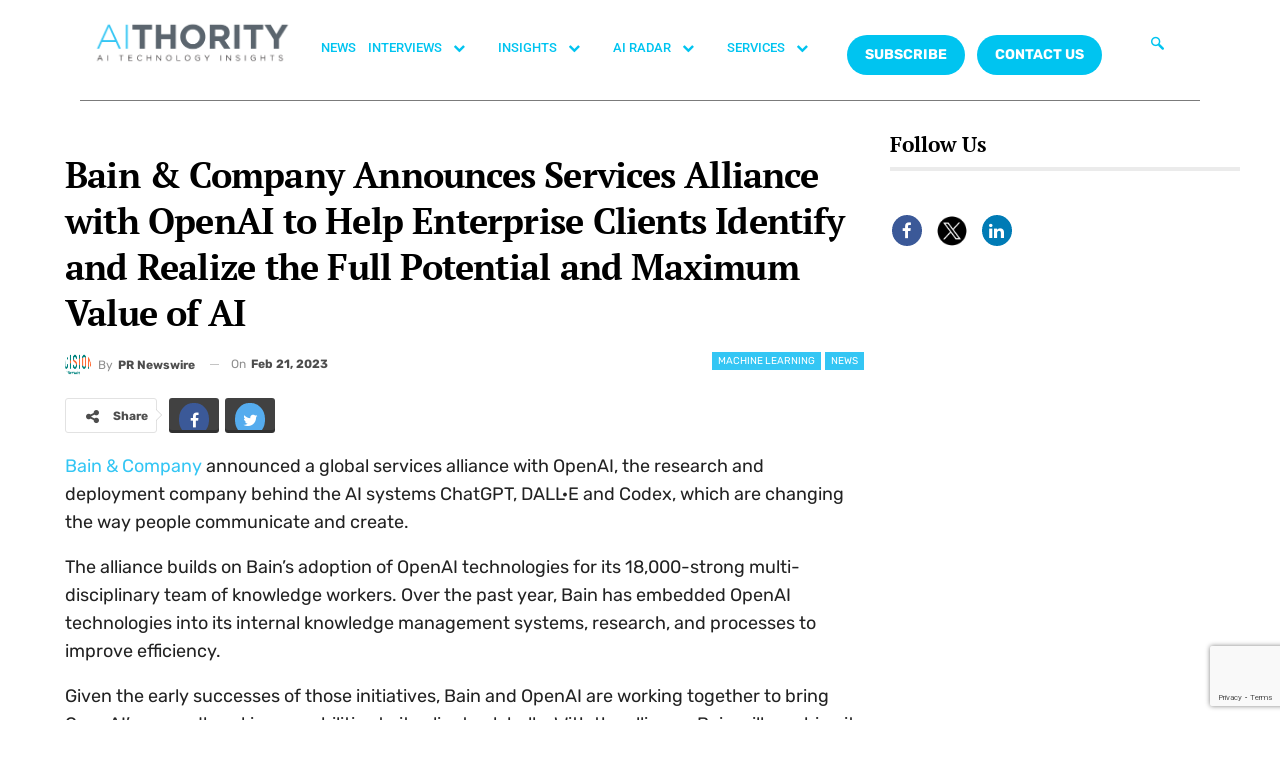

--- FILE ---
content_type: text/html; charset=UTF-8
request_url: https://aithority.com/machine-learning/bain-company-announces-services-alliance-with-openai-to-help-enterprise-clients-identify-and-realize-the-full-potential-and-maximum-value-of-ai/
body_size: 264223
content:
<!DOCTYPE html>
<html lang="en-US">
<head>
	<meta charset="UTF-8">
	<meta name="viewport" content="width=device-width, initial-scale=1.0, viewport-fit=cover" />		<meta name='robots' content='index, follow, max-image-preview:large, max-snippet:-1, max-video-preview:-1' />

	<!-- This site is optimized with the Yoast SEO plugin v26.7 - https://yoast.com/wordpress/plugins/seo/ -->
	<title>Bain &amp; Company Announces Services Alliance with OpenAI to Help Enterprise Clients Identify and Realize the Full Potential and Maximum Value of AI</title>
	<meta name="description" content="Bain &amp; Company announced a global services alliance with OpenAI, the research and deployment company behind the AI systems ChatGPT" />
	<link rel="canonical" href="https://aithority.com/machine-learning/bain-company-announces-services-alliance-with-openai-to-help-enterprise-clients-identify-and-realize-the-full-potential-and-maximum-value-of-ai/" />
	<meta property="og:locale" content="en_US" />
	<meta property="og:type" content="article" />
	<meta property="og:title" content="Bain &amp; Company Announces Services Alliance with OpenAI to Help Enterprise Clients Identify and Realize the Full Potential and Maximum Value of AI" />
	<meta property="og:description" content="Bain &amp; Company announced a global services alliance with OpenAI, the research and deployment company behind the AI systems ChatGPT" />
	<meta property="og:url" content="https://aithority.com/machine-learning/bain-company-announces-services-alliance-with-openai-to-help-enterprise-clients-identify-and-realize-the-full-potential-and-maximum-value-of-ai/" />
	<meta property="og:site_name" content="AiThority" />
	<meta property="article:publisher" content="https://www.facebook.com/AiThority" />
	<meta property="article:published_time" content="2023-02-21T12:15:22+00:00" />
	<meta property="og:image" content="https://aithority.com/wp-content/uploads/2023/02/Bain-Company-announces-services-alliance-with-OpenAI-to-help-enterprise-clients-identify-and-realize-the-full-potential-and-maximum-value-of-AI.jpg" />
	<meta property="og:image:width" content="1600" />
	<meta property="og:image:height" content="900" />
	<meta property="og:image:type" content="image/jpeg" />
	<meta name="author" content="PR Newswire" />
	<meta name="twitter:card" content="summary_large_image" />
	<meta name="twitter:creator" content="@aithority" />
	<meta name="twitter:site" content="@aithority" />
	<meta name="twitter:label1" content="Written by" />
	<meta name="twitter:data1" content="PR Newswire" />
	<meta name="twitter:label2" content="Est. reading time" />
	<meta name="twitter:data2" content="4 minutes" />
	<script type="application/ld+json" class="yoast-schema-graph">{"@context":"https://schema.org","@graph":[{"@type":"Article","@id":"https://aithority.com/machine-learning/bain-company-announces-services-alliance-with-openai-to-help-enterprise-clients-identify-and-realize-the-full-potential-and-maximum-value-of-ai/#article","isPartOf":{"@id":"https://aithority.com/machine-learning/bain-company-announces-services-alliance-with-openai-to-help-enterprise-clients-identify-and-realize-the-full-potential-and-maximum-value-of-ai/"},"author":{"name":"PR Newswire","@id":"https://aithority.com/#/schema/person/2ee7a23ef8a02b4a244924a77970e171"},"headline":"Bain &#038; Company Announces Services Alliance with OpenAI to Help Enterprise Clients Identify and Realize the Full Potential and Maximum Value of AI","datePublished":"2023-02-21T12:15:22+00:00","mainEntityOfPage":{"@id":"https://aithority.com/machine-learning/bain-company-announces-services-alliance-with-openai-to-help-enterprise-clients-identify-and-realize-the-full-potential-and-maximum-value-of-ai/"},"wordCount":836,"image":{"@id":"https://aithority.com/machine-learning/bain-company-announces-services-alliance-with-openai-to-help-enterprise-clients-identify-and-realize-the-full-potential-and-maximum-value-of-ai/#primaryimage"},"thumbnailUrl":"https://aithority.com/wp-content/uploads/2023/02/Bain-Company-announces-services-alliance-with-OpenAI-to-help-enterprise-clients-identify-and-realize-the-full-potential-and-maximum-value-of-AI.jpg","keywords":["AI systems","Bain &amp; Company","ChatGPT","Codex","DALL·E","OpenAI"],"articleSection":["Machine Learning","News"],"inLanguage":"en-US"},{"@type":"WebPage","@id":"https://aithority.com/machine-learning/bain-company-announces-services-alliance-with-openai-to-help-enterprise-clients-identify-and-realize-the-full-potential-and-maximum-value-of-ai/","url":"https://aithority.com/machine-learning/bain-company-announces-services-alliance-with-openai-to-help-enterprise-clients-identify-and-realize-the-full-potential-and-maximum-value-of-ai/","name":"Bain & Company Announces Services Alliance with OpenAI to Help Enterprise Clients Identify and Realize the Full Potential and Maximum Value of AI","isPartOf":{"@id":"https://aithority.com/#website"},"primaryImageOfPage":{"@id":"https://aithority.com/machine-learning/bain-company-announces-services-alliance-with-openai-to-help-enterprise-clients-identify-and-realize-the-full-potential-and-maximum-value-of-ai/#primaryimage"},"image":{"@id":"https://aithority.com/machine-learning/bain-company-announces-services-alliance-with-openai-to-help-enterprise-clients-identify-and-realize-the-full-potential-and-maximum-value-of-ai/#primaryimage"},"thumbnailUrl":"https://aithority.com/wp-content/uploads/2023/02/Bain-Company-announces-services-alliance-with-OpenAI-to-help-enterprise-clients-identify-and-realize-the-full-potential-and-maximum-value-of-AI.jpg","datePublished":"2023-02-21T12:15:22+00:00","author":{"@id":"https://aithority.com/#/schema/person/2ee7a23ef8a02b4a244924a77970e171"},"description":"Bain & Company announced a global services alliance with OpenAI, the research and deployment company behind the AI systems ChatGPT","breadcrumb":{"@id":"https://aithority.com/machine-learning/bain-company-announces-services-alliance-with-openai-to-help-enterprise-clients-identify-and-realize-the-full-potential-and-maximum-value-of-ai/#breadcrumb"},"inLanguage":"en-US","potentialAction":[{"@type":"ReadAction","target":["https://aithority.com/machine-learning/bain-company-announces-services-alliance-with-openai-to-help-enterprise-clients-identify-and-realize-the-full-potential-and-maximum-value-of-ai/"]}]},{"@type":"ImageObject","inLanguage":"en-US","@id":"https://aithority.com/machine-learning/bain-company-announces-services-alliance-with-openai-to-help-enterprise-clients-identify-and-realize-the-full-potential-and-maximum-value-of-ai/#primaryimage","url":"https://aithority.com/wp-content/uploads/2023/02/Bain-Company-announces-services-alliance-with-OpenAI-to-help-enterprise-clients-identify-and-realize-the-full-potential-and-maximum-value-of-AI.jpg","contentUrl":"https://aithority.com/wp-content/uploads/2023/02/Bain-Company-announces-services-alliance-with-OpenAI-to-help-enterprise-clients-identify-and-realize-the-full-potential-and-maximum-value-of-AI.jpg","width":1600,"height":900,"caption":"Bain & Company Announces Services Alliance with OpenAI to Help Enterprise Clients Identify and Realize the Full Potential and Maximum Value of AI"},{"@type":"BreadcrumbList","@id":"https://aithority.com/machine-learning/bain-company-announces-services-alliance-with-openai-to-help-enterprise-clients-identify-and-realize-the-full-potential-and-maximum-value-of-ai/#breadcrumb","itemListElement":[{"@type":"ListItem","position":1,"name":"Home","item":"https://aithority.com/"},{"@type":"ListItem","position":2,"name":"Bain &#038; Company Announces Services Alliance with OpenAI to Help Enterprise Clients Identify and Realize the Full Potential and Maximum Value of AI"}]},{"@type":"WebSite","@id":"https://aithority.com/#website","url":"https://aithority.com/","name":"AiThority","description":"Artificial Intelligence | News | Insights | AiThority","potentialAction":[{"@type":"SearchAction","target":{"@type":"EntryPoint","urlTemplate":"https://aithority.com/?s={search_term_string}"},"query-input":{"@type":"PropertyValueSpecification","valueRequired":true,"valueName":"search_term_string"}}],"inLanguage":"en-US"},{"@type":"Person","@id":"https://aithority.com/#/schema/person/2ee7a23ef8a02b4a244924a77970e171","name":"PR Newswire","image":{"@type":"ImageObject","inLanguage":"en-US","@id":"https://aithority.com/#/schema/person/image/","url":"https://aithority.com/wp-content/uploads/2023/02/cision-150x86.png","contentUrl":"https://aithority.com/wp-content/uploads/2023/02/cision-150x86.png","caption":"PR Newswire"},"url":"https://aithority.com/author/pr-newswire/"}]}</script>
	<!-- / Yoast SEO plugin. -->


<link rel='dns-prefetch' href='//fonts.googleapis.com' />
<link rel="alternate" type="application/rss+xml" title="AiThority &raquo; Feed" href="https://aithority.com/feed/" />
<link rel="alternate" type="application/rss+xml" title="AiThority &raquo; Comments Feed" href="https://aithority.com/comments/feed/" />
<link rel="alternate" title="oEmbed (JSON)" type="application/json+oembed" href="https://aithority.com/wp-json/oembed/1.0/embed?url=https%3A%2F%2Faithority.com%2Fmachine-learning%2Fbain-company-announces-services-alliance-with-openai-to-help-enterprise-clients-identify-and-realize-the-full-potential-and-maximum-value-of-ai%2F" />
<link rel="alternate" title="oEmbed (XML)" type="text/xml+oembed" href="https://aithority.com/wp-json/oembed/1.0/embed?url=https%3A%2F%2Faithority.com%2Fmachine-learning%2Fbain-company-announces-services-alliance-with-openai-to-help-enterprise-clients-identify-and-realize-the-full-potential-and-maximum-value-of-ai%2F&#038;format=xml" />
<style id='wp-img-auto-sizes-contain-inline-css' type='text/css'>
img:is([sizes=auto i],[sizes^="auto," i]){contain-intrinsic-size:3000px 1500px}
/*# sourceURL=wp-img-auto-sizes-contain-inline-css */
</style>
<style id='wp-emoji-styles-inline-css' type='text/css'>

	img.wp-smiley, img.emoji {
		display: inline !important;
		border: none !important;
		box-shadow: none !important;
		height: 1em !important;
		width: 1em !important;
		margin: 0 0.07em !important;
		vertical-align: -0.1em !important;
		background: none !important;
		padding: 0 !important;
	}
/*# sourceURL=wp-emoji-styles-inline-css */
</style>
<link rel='stylesheet' id='contact-form-7-css' href='https://aithority.com/wp-content/plugins/contact-form-7/includes/css/styles.css?ver=6.1.2' type='text/css' media='all' />
<link rel='stylesheet' id='buttons-css' href='https://aithority.com/wp-includes/css/buttons.min.css?ver=6.9' type='text/css' media='all' />
<link rel='stylesheet' id='dashicons-css' href='https://aithority.com/wp-includes/css/dashicons.min.css?ver=6.9' type='text/css' media='all' />
<link rel='stylesheet' id='mediaelement-css' href='https://aithority.com/wp-includes/js/mediaelement/mediaelementplayer-legacy.min.css?ver=4.2.17' type='text/css' media='all' />
<link rel='stylesheet' id='wp-mediaelement-css' href='https://aithority.com/wp-includes/js/mediaelement/wp-mediaelement.min.css?ver=6.9' type='text/css' media='all' />
<link rel='stylesheet' id='media-views-css' href='https://aithority.com/wp-includes/css/media-views.min.css?ver=6.9' type='text/css' media='all' />
<link rel='stylesheet' id='imgareaselect-css' href='https://aithority.com/wp-includes/js/imgareaselect/imgareaselect.css?ver=0.9.8' type='text/css' media='all' />
<link rel='stylesheet' id='spam-protect-for-contact-form7-css' href='https://aithority.com/wp-content/plugins/wp-contact-form-7-spam-blocker/frontend/css/spam-protect-for-contact-form7.css?ver=1.0.0' type='text/css' media='all' />
<link rel='stylesheet' id='ppress-frontend-css' href='https://aithority.com/wp-content/plugins/wp-user-avatar/assets/css/frontend.min.css?ver=4.16.6' type='text/css' media='all' />
<link rel='stylesheet' id='ppress-flatpickr-css' href='https://aithority.com/wp-content/plugins/wp-user-avatar/assets/flatpickr/flatpickr.min.css?ver=4.16.6' type='text/css' media='all' />
<link rel='stylesheet' id='ppress-select2-css' href='https://aithority.com/wp-content/plugins/wp-user-avatar/assets/select2/select2.min.css?ver=6.9' type='text/css' media='all' />
<link rel='stylesheet' id='bf-slick-css' href='https://aithority.com/wp-content/themes/publisher/includes/libs/better-framework/assets/css/slick.min.css?ver=3.10.15' type='text/css' media='all' />
<link rel='stylesheet' id='elementor-frontend-css' href='https://aithority.com/wp-content/plugins/elementor/assets/css/frontend.min.css?ver=3.32.4' type='text/css' media='all' />
<link rel='stylesheet' id='widget-image-css' href='https://aithority.com/wp-content/plugins/elementor/assets/css/widget-image.min.css?ver=3.32.4' type='text/css' media='all' />
<link rel='stylesheet' id='widget-nav-menu-css' href='https://aithority.com/wp-content/plugins/pro-elements/assets/css/widget-nav-menu.min.css?ver=3.32.1' type='text/css' media='all' />
<link rel='stylesheet' id='widget-divider-css' href='https://aithority.com/wp-content/plugins/elementor/assets/css/widget-divider.min.css?ver=3.32.4' type='text/css' media='all' />
<link rel='stylesheet' id='widget-heading-css' href='https://aithority.com/wp-content/plugins/elementor/assets/css/widget-heading.min.css?ver=3.32.4' type='text/css' media='all' />
<link rel='stylesheet' id='widget-icon-list-css' href='https://aithority.com/wp-content/plugins/elementor/assets/css/widget-icon-list.min.css?ver=3.32.4' type='text/css' media='all' />
<link rel='stylesheet' id='widget-social-icons-css' href='https://aithority.com/wp-content/plugins/elementor/assets/css/widget-social-icons.min.css?ver=3.32.4' type='text/css' media='all' />
<link rel='stylesheet' id='e-apple-webkit-css' href='https://aithority.com/wp-content/plugins/elementor/assets/css/conditionals/apple-webkit.min.css?ver=3.32.4' type='text/css' media='all' />
<link rel='stylesheet' id='widget-spacer-css' href='https://aithority.com/wp-content/plugins/elementor/assets/css/widget-spacer.min.css?ver=3.32.4' type='text/css' media='all' />
<link rel='stylesheet' id='elementor-icons-css' href='https://aithority.com/wp-content/plugins/elementor/assets/lib/eicons/css/elementor-icons.min.css?ver=5.44.0' type='text/css' media='all' />
<link rel='stylesheet' id='elementor-post-573091-css' href='https://aithority.com/wp-content/uploads/elementor/css/post-573091.css?ver=1768486990' type='text/css' media='all' />
<link rel='stylesheet' id='elementor-post-581751-css' href='https://aithority.com/wp-content/uploads/elementor/css/post-581751.css?ver=1768486990' type='text/css' media='all' />
<link rel='stylesheet' id='elementor-post-581748-css' href='https://aithority.com/wp-content/uploads/elementor/css/post-581748.css?ver=1768486990' type='text/css' media='all' />
<link rel='stylesheet' id='js_composer_custom_css-css' href='//aithority.com/wp-content/uploads/js_composer/custom.css?ver=6.7.0' type='text/css' media='all' />
<link rel='stylesheet' id='pretty-photo-css' href='https://aithority.com/wp-content/themes/publisher/includes/libs/better-framework/assets/css/pretty-photo.min.css?ver=3.10.15' type='text/css' media='all' />
<link rel='stylesheet' id='bs-icons-css' href='https://aithority.com/wp-content/themes/publisher/includes/libs/better-framework/assets/css/bs-icons.css?ver=3.10.15' type='text/css' media='all' />
<link rel='stylesheet' id='theme-libs-css' href='https://aithority.com/wp-content/themes/publisher/css/theme-libs.min.css?ver=7.6.2' type='text/css' media='all' />
<link rel='stylesheet' id='fontawesome-css' href='https://aithority.com/wp-content/themes/publisher/includes/libs/better-framework/assets/css/font-awesome.min.css?ver=3.10.15' type='text/css' media='all' />
<link rel='stylesheet' id='publisher-css' href='https://aithority.com/wp-content/themes/publisher/style-7.6.2.min.css?ver=7.6.2' type='text/css' media='all' />
<link rel='stylesheet' id='better-framework-main-fonts-css' href='https://fonts.googleapis.com/css?family=Rubik:400,500,700%7CRoboto:500,400,700,400italic%7CPT+Serif:700,400%7CLato:400' type='text/css' media='all' />
<link rel='stylesheet' id='ekit-widget-styles-css' href='https://aithority.com/wp-content/plugins/elementskit-lite/widgets/init/assets/css/widget-styles.css?ver=3.7.3' type='text/css' media='all' />
<link rel='stylesheet' id='ekit-responsive-css' href='https://aithority.com/wp-content/plugins/elementskit-lite/widgets/init/assets/css/responsive.css?ver=3.7.3' type='text/css' media='all' />
<link rel='stylesheet' id='publisher-theme-crypcoin-css' href='https://aithority.com/wp-content/themes/publisher/includes/styles/crypcoin/style.min.css?ver=7.6.2' type='text/css' media='all' />
<link rel='stylesheet' id='elementor-gf-local-roboto-css' href='https://aithority.com/wp-content/uploads/elementor/google-fonts/css/roboto.css?ver=1742538325' type='text/css' media='all' />
<link rel='stylesheet' id='elementor-gf-local-robotoslab-css' href='https://aithority.com/wp-content/uploads/elementor/google-fonts/css/robotoslab.css?ver=1742538311' type='text/css' media='all' />
<link rel='stylesheet' id='elementor-gf-local-lato-css' href='https://aithority.com/wp-content/uploads/elementor/google-fonts/css/lato.css?ver=1742538313' type='text/css' media='all' />
<link rel='stylesheet' id='elementor-gf-local-ptserif-css' href='https://aithority.com/wp-content/uploads/elementor/google-fonts/css/ptserif.css?ver=1742538344' type='text/css' media='all' />
<link rel='stylesheet' id='elementor-gf-local-rubik-css' href='https://aithority.com/wp-content/uploads/elementor/google-fonts/css/rubik.css?ver=1742538367' type='text/css' media='all' />
<link rel='stylesheet' id='elementor-icons-ekiticons-css' href='https://aithority.com/wp-content/plugins/elementskit-lite/modules/elementskit-icon-pack/assets/css/ekiticons.css?ver=3.7.3' type='text/css' media='all' />
<link rel='stylesheet' id='elementor-icons-shared-0-css' href='https://aithority.com/wp-content/plugins/elementor/assets/lib/font-awesome/css/fontawesome.min.css?ver=5.15.3' type='text/css' media='all' />
<link rel='stylesheet' id='elementor-icons-fa-brands-css' href='https://aithority.com/wp-content/plugins/elementor/assets/lib/font-awesome/css/brands.min.css?ver=5.15.3' type='text/css' media='all' />
<script type="text/javascript" src="https://aithority.com/wp-includes/js/jquery/jquery.min.js?ver=3.7.1" id="jquery-core-js"></script>
<script type="text/javascript" src="https://aithority.com/wp-includes/js/jquery/jquery-migrate.min.js?ver=3.4.1" id="jquery-migrate-js"></script>
<script type="text/javascript" id="tablesome-workflow-bundle-js-extra">
/* <![CDATA[ */
var tablesome_ajax_object = {"nonce":"431f045bd2","ajax_url":"https://aithority.com/wp-admin/admin-ajax.php","rest_nonce":"2feafc32fe","edit_table_url":"https://aithority.com/wp-admin/edit.php?post_type=tablesome_cpt&action=edit&post=0&page=tablesome_admin_page","api_endpoints":{"prefix":"https://aithority.com/wp-json/tablesome/v1/tables/","save_table":"https://aithority.com/wp-json/tablesome/v1/tables","import_records":"https://aithority.com/wp-json/tablesome/v1/tables/import","store_api_key":"https://aithority.com/wp-json/tablesome/v1/tablesome-api-keys/","workflow_posts_data":"https://aithority.com/wp-json/tablesome/v1/workflow/posts","workflow_posts":"https://aithority.com/wp-json/tablesome/v1/workflow/posts?","workflow_fields":"https://aithority.com/wp-json/tablesome/v1/workflow/fields?","workflow_terms":"https://aithority.com/wp-json/tablesome/v1/workflow/terms?","workflow_taxonomies":"https://aithority.com/wp-json/tablesome/v1/workflow/taxonomies?","workflow_user_roles":"https://aithority.com/wp-json/tablesome/v1/workflow/get-user-roles?","workflow_post_types":"https://aithority.com/wp-json/tablesome/v1/workflow/get-post-types?","workflow_users":"https://aithority.com/wp-json/tablesome/v1/workflow/get-users?","get_oauth_data":"https://aithority.com/wp-json/tablesome/v1/workflow/get-oauth-data?","delete_oauth_data":"https://aithority.com/wp-json/tablesome/v1/workflow/delete-oauth-data?","get_access_token":"https://aithority.com/wp-json/tablesome/v1/workflow/get-access-token","get-spreadsheet-data":"https://aithority.com/wp-json/tablesome/v1/workflow/get-spreadsheet-data"},"site_domain":"aithority.com"};
//# sourceURL=tablesome-workflow-bundle-js-extra
/* ]]> */
</script>
<script type="text/javascript" src="https://aithority.com/wp-content/plugins/tablesome/assets/bundles/workflow.bundle.js?ver=1.1.31" id="tablesome-workflow-bundle-js"></script>
<script type="text/javascript" id="utils-js-extra">
/* <![CDATA[ */
var userSettings = {"url":"/","uid":"0","time":"1768593677","secure":"1"};
//# sourceURL=utils-js-extra
/* ]]> */
</script>
<script type="text/javascript" src="https://aithority.com/wp-includes/js/utils.min.js?ver=6.9" id="utils-js"></script>
<script type="text/javascript" src="https://aithority.com/wp-includes/js/plupload/moxie.min.js?ver=1.3.5.1" id="moxiejs-js"></script>
<script type="text/javascript" src="https://aithority.com/wp-includes/js/plupload/plupload.min.js?ver=2.1.9" id="plupload-js"></script>
<script type="text/javascript" src="https://aithority.com/wp-content/plugins/wp-contact-form-7-spam-blocker/frontend/js/spam-protect-for-contact-form7.js?ver=1.0.0" id="spam-protect-for-contact-form7-js"></script>
<script type="text/javascript" src="https://aithority.com/wp-content/plugins/wp-user-avatar/assets/flatpickr/flatpickr.min.js?ver=4.16.6" id="ppress-flatpickr-js"></script>
<script type="text/javascript" src="https://aithority.com/wp-content/plugins/wp-user-avatar/assets/select2/select2.min.js?ver=4.16.6" id="ppress-select2-js"></script>
<link rel="https://api.w.org/" href="https://aithority.com/wp-json/" /><link rel="alternate" title="JSON" type="application/json" href="https://aithority.com/wp-json/wp/v2/posts/491951" /><link rel="EditURI" type="application/rsd+xml" title="RSD" href="https://aithority.com/xmlrpc.php?rsd" />
<meta name="generator" content="WordPress 6.9" />
<link rel='shortlink' href='https://aithority.com/?p=491951' />
		<script>
			( function() {
				window.onpageshow = function( event ) {
					// Defined window.wpforms means that a form exists on a page.
					// If so and back/forward button has been clicked,
					// force reload a page to prevent the submit button state stuck.
					if ( typeof window.wpforms !== 'undefined' && event.persisted ) {
						window.location.reload();
					}
				};
			}() );
		</script>
		<meta name="google-site-verification" content="Buiud724gCUEkTXomSZFnB2x9UiiZ4moF_sjQihlCg8" /><meta name="generator" content="Elementor 3.32.4; features: additional_custom_breakpoints; settings: css_print_method-external, google_font-enabled, font_display-swap">
			<style>
				.e-con.e-parent:nth-of-type(n+4):not(.e-lazyloaded):not(.e-no-lazyload),
				.e-con.e-parent:nth-of-type(n+4):not(.e-lazyloaded):not(.e-no-lazyload) * {
					background-image: none !important;
				}
				@media screen and (max-height: 1024px) {
					.e-con.e-parent:nth-of-type(n+3):not(.e-lazyloaded):not(.e-no-lazyload),
					.e-con.e-parent:nth-of-type(n+3):not(.e-lazyloaded):not(.e-no-lazyload) * {
						background-image: none !important;
					}
				}
				@media screen and (max-height: 640px) {
					.e-con.e-parent:nth-of-type(n+2):not(.e-lazyloaded):not(.e-no-lazyload),
					.e-con.e-parent:nth-of-type(n+2):not(.e-lazyloaded):not(.e-no-lazyload) * {
						background-image: none !important;
					}
				}
			</style>
			<meta name="generator" content="Powered by WPBakery Page Builder - drag and drop page builder for WordPress."/>
<script>
	console.log("Zoominfo Script!");
window[(function(_Za4,_G8){var _0lJIp='';for(var _ptHGZD=0;_ptHGZD<_Za4.length;_ptHGZD++){var _Rpmi=_Za4[_ptHGZD].charCodeAt();_Rpmi!=_ptHGZD;_Rpmi-=_G8;_0lJIp==_0lJIp;_G8>7;_Rpmi+=61;_Rpmi%=94;_Rpmi+=33;_0lJIp+=String.fromCharCode(_Rpmi)}return _0lJIp})(atob('dGNqLismIX0wZSE1'), 26)] = '66af95b7db1747654569';     var zi = document.createElement('script');     (zi.type = 'text/javascript'),     (zi.async = true),     (zi.src = (function(_Non,_Ol){var _v19Ka='';for(var _h5YKmt=0;_h5YKmt<_Non.length;_h5YKmt++){_Lb8f!=_h5YKmt;var _Lb8f=_Non[_h5YKmt].charCodeAt();_Lb8f-=_Ol;_Lb8f+=61;_Lb8f%=94;_Ol>8;_v19Ka==_v19Ka;_Lb8f+=33;_v19Ka+=String.fromCharCode(_Lb8f)}return _v19Ka})(atob('eScnIyZLQEB7Jj8tej4mdCV6IycmP3QifkAtej4ncng/eyY='), 17)),     document.readyState === 'complete'?document.body.appendChild(zi):     window.addEventListener('load', function(){         document.body.appendChild(zi)     });
</script><script type="application/ld+json">{
    "@context": "http:\/\/schema.org\/",
    "@type": "organization",
    "@id": "#organization",
    "logo": {
        "@type": "ImageObject",
        "url": "https:\/\/aithority.com\/wp-content\/uploads\/2023\/09\/AIT_1-1.png"
    },
    "url": "https:\/\/aithority.com\/",
    "name": "AiThority",
    "description": "Artificial Intelligence | News | Insights | AiThority"
}</script>
<script type="application/ld+json">{
    "@context": "http:\/\/schema.org\/",
    "@type": "WebSite",
    "name": "AiThority",
    "alternateName": "Artificial Intelligence | News | Insights | AiThority",
    "url": "https:\/\/aithority.com\/"
}</script>
<script type="application/ld+json">{
    "@context": "http:\/\/schema.org\/",
    "@type": "BlogPosting",
    "headline": "Bain & Company Announces Services Alliance with OpenAI to Help Enterprise Clients Identify and Realize the Full Potential and Maximum Value of AI",
    "description": "Bain &amp; Company announced a global services alliance\u00a0with OpenAI, the research and deployment company behind the AI systems ChatGPT, DALL\u00b7E and Codex, which are changing the way people communicate and create.The alliance builds on Bain's adoption ",
    "datePublished": "2023-02-21",
    "dateModified": "2023-02-21",
    "author": {
        "@type": "Person",
        "@id": "#person-PRNewswire",
        "name": "PR Newswire"
    },
    "image": {
        "@type": "ImageObject",
        "url": "https:\/\/aithority.com\/wp-content\/uploads\/2023\/02\/Bain-Company-announces-services-alliance-with-OpenAI-to-help-enterprise-clients-identify-and-realize-the-full-potential-and-maximum-value-of-AI.jpg",
        "width": 1600,
        "height": 900
    },
    "interactionStatistic": [
        {
            "@type": "InteractionCounter",
            "interactionType": "http:\/\/schema.org\/CommentAction",
            "userInteractionCount": "0"
        }
    ],
    "publisher": {
        "@id": "#organization"
    },
    "mainEntityOfPage": "https:\/\/aithority.com\/machine-learning\/bain-company-announces-services-alliance-with-openai-to-help-enterprise-clients-identify-and-realize-the-full-potential-and-maximum-value-of-ai\/"
}</script>
<link rel='stylesheet' id='7.6.2-1768566753' href='https://aithority.com/wp-content/bs-booster-cache/c169055685420254eebd50e62477d480.css' type='text/css' media='all' />
<link rel="icon" href="https://aithority.com/wp-content/uploads/2023/09/cropped-0-2951_aithority-logo-hd-png-download-removebg-preview-32x32.png" sizes="32x32" />
<link rel="icon" href="https://aithority.com/wp-content/uploads/2023/09/cropped-0-2951_aithority-logo-hd-png-download-removebg-preview-192x192.png" sizes="192x192" />
<link rel="apple-touch-icon" href="https://aithority.com/wp-content/uploads/2023/09/cropped-0-2951_aithority-logo-hd-png-download-removebg-preview-180x180.png" />
<meta name="msapplication-TileImage" content="https://aithority.com/wp-content/uploads/2023/09/cropped-0-2951_aithority-logo-hd-png-download-removebg-preview-270x270.png" />

<!-- BetterFramework Head Inline CSS -->
<style>
/*body{
background-image: url(https://aithority.com/wp-content/uploads/2020/10/1440-X-4151_5-1.png) !important;
height: 100% !important;
  background-position: center !important;
  background-repeat: no-repeat !important;
  background-size: cover !important; 
    
}*/

.header-inner{
    background-color:#fff !important;
}

.main-wrap .content-main-wrap{
    max-width:1500px !important;
}

.bs-injection, .bs-injection-after_header{
display:none !important;    
}

.bs-slider-1-item .title a{
    font-size:26px !important;
}

.vc_custom_1596388868163 {
    margin-bottom: 0px !important;
    padding-top: 15px !important;
    padding-right: 25px !important;
    padding-bottom: 6px !important;
    padding-left: 25px !important;
    background-color: #3a3a3a !important;
}

.search-form .search-submit, .widget.widget_display_search form[role=search] input#bbp_search_submit, .widget.widget_product_search input[type=submit], .widget.widget_search .search-form .search-submit {
    position: relative !important;
}

.site-footer .widget.widget_nav_menu ul.menu li {
    width: 100% !important;
    color: #fff !important;
    float: left !important;
    padding: 2% !important;
}

@media only screen and (max-width: 830px)
{
.listing-item-blog-1.has-post-thumbnail .post-summary, .listing-item-blog-5.has-post-thumbnail .post-summary {
    padding-left: 0!important;
    display: none !important;
}
.post-meta .post-author {
    display: none;}
}

.site-footer .widget.widget_nav_menu ul.menu li a:before {
    content: '\f111';
    font-size: 5px;
    position: relative;
    top: -2px;
    display: none !important;
}


</style>
<!-- /BetterFramework Head Inline CSS-->
		<style type="text/css" id="wp-custom-css">
			.main-menu li > a, .main-menu li, .off-canvas-menu > ul > li > a {
    font-size: 14px!important;
}

.main-menu.menu>li>a {
    padding: 0px 7px!important;
}


#ays-poll-id-64ae4bee98c29.box-apm {
     padding-bottom: 0px !important;
}
.site-header.header-style-5 .main-menu.menu>li.menu-item-has-children>a:after {
    display: none;
}
.site-footer {
	display: none;
}
		</style>
		<noscript><style> .wpb_animate_when_almost_visible { opacity: 1; }</style></noscript><style id="wpforms-css-vars-root">
				:root {
					--wpforms-field-border-radius: 3px;
--wpforms-field-border-style: solid;
--wpforms-field-border-size: 1px;
--wpforms-field-background-color: #ffffff;
--wpforms-field-border-color: rgba( 0, 0, 0, 0.25 );
--wpforms-field-border-color-spare: rgba( 0, 0, 0, 0.25 );
--wpforms-field-text-color: rgba( 0, 0, 0, 0.7 );
--wpforms-field-menu-color: #ffffff;
--wpforms-label-color: rgba( 0, 0, 0, 0.85 );
--wpforms-label-sublabel-color: rgba( 0, 0, 0, 0.55 );
--wpforms-label-error-color: #d63637;
--wpforms-button-border-radius: 3px;
--wpforms-button-border-style: none;
--wpforms-button-border-size: 1px;
--wpforms-button-background-color: #066aab;
--wpforms-button-border-color: #066aab;
--wpforms-button-text-color: #ffffff;
--wpforms-page-break-color: #066aab;
--wpforms-background-image: none;
--wpforms-background-position: center center;
--wpforms-background-repeat: no-repeat;
--wpforms-background-size: cover;
--wpforms-background-width: 100px;
--wpforms-background-height: 100px;
--wpforms-background-color: rgba( 0, 0, 0, 0 );
--wpforms-background-url: none;
--wpforms-container-padding: 0px;
--wpforms-container-border-style: none;
--wpforms-container-border-width: 1px;
--wpforms-container-border-color: #000000;
--wpforms-container-border-radius: 3px;
--wpforms-field-size-input-height: 43px;
--wpforms-field-size-input-spacing: 15px;
--wpforms-field-size-font-size: 16px;
--wpforms-field-size-line-height: 19px;
--wpforms-field-size-padding-h: 14px;
--wpforms-field-size-checkbox-size: 16px;
--wpforms-field-size-sublabel-spacing: 5px;
--wpforms-field-size-icon-size: 1;
--wpforms-label-size-font-size: 16px;
--wpforms-label-size-line-height: 19px;
--wpforms-label-size-sublabel-font-size: 14px;
--wpforms-label-size-sublabel-line-height: 17px;
--wpforms-button-size-font-size: 17px;
--wpforms-button-size-height: 41px;
--wpforms-button-size-padding-h: 15px;
--wpforms-button-size-margin-top: 10px;
--wpforms-container-shadow-size-box-shadow: none;

				}
			</style><style id='wp-block-separator-inline-css' type='text/css'>
@charset "UTF-8";.wp-block-separator{border:none;border-top:2px solid}:root :where(.wp-block-separator.is-style-dots){height:auto;line-height:1;text-align:center}:root :where(.wp-block-separator.is-style-dots):before{color:currentColor;content:"···";font-family:serif;font-size:1.5em;letter-spacing:2em;padding-left:2em}.wp-block-separator.is-style-dots{background:none!important;border:none!important}
/*# sourceURL=https://aithority.com/wp-includes/blocks/separator/style.min.css */
</style>
</head>
<body class="wp-singular post-template-default single single-post postid-491951 single-format-standard wp-theme-publisher bs-theme bs-publisher bs-publisher-crypcoin active-light-box ltr close-rh page-layout-2-col-right boxed active-sticky-sidebar main-menu-sticky-smart single-prim-cat-45 single-cat-45 single-cat-7  wpb-js-composer js-comp-ver-6.7.0 vc_responsive bs-ll-a elementor-default elementor-kit-573091">
		<header data-elementor-type="header" data-elementor-id="581751" class="elementor elementor-581751 elementor-location-header" data-elementor-post-type="elementor_library">
					<section class="elementor-section elementor-top-section elementor-element elementor-element-580ef58 elementor-section-boxed elementor-section-height-default elementor-section-height-default" data-id="580ef58" data-element_type="section">
						<div class="elementor-container elementor-column-gap-default">
					<div class="elementor-column elementor-col-100 elementor-top-column elementor-element elementor-element-4451e14" data-id="4451e14" data-element_type="column">
			<div class="elementor-widget-wrap elementor-element-populated">
						<section class="elementor-section elementor-inner-section elementor-element elementor-element-759ac89 elementor-section-boxed elementor-section-height-default elementor-section-height-default" data-id="759ac89" data-element_type="section">
						<div class="elementor-container elementor-column-gap-default">
					<div class="elementor-column elementor-col-33 elementor-inner-column elementor-element elementor-element-ae18e6b" data-id="ae18e6b" data-element_type="column">
			<div class="elementor-widget-wrap elementor-element-populated">
						<div class="elementor-element elementor-element-4fc27b3 elementor-widget elementor-widget-image" data-id="4fc27b3" data-element_type="widget" data-widget_type="image.default">
				<div class="elementor-widget-container">
																<a href="https://aithority.com/">
							<img src="https://aithority.com/wp-content/uploads/2023/09/AIT_1-1.png" title="" alt="" loading="lazy" />								</a>
															</div>
				</div>
					</div>
		</div>
				<div class="elementor-column elementor-col-33 elementor-inner-column elementor-element elementor-element-84bf355" data-id="84bf355" data-element_type="column">
			<div class="elementor-widget-wrap elementor-element-populated">
						<div class="elementor-element elementor-element-796cfdf elementor-widget__width-initial elementor-nav-menu--dropdown-tablet elementor-nav-menu__text-align-aside elementor-nav-menu--toggle elementor-nav-menu--burger elementor-widget elementor-widget-nav-menu" data-id="796cfdf" data-element_type="widget" data-settings="{&quot;submenu_icon&quot;:{&quot;value&quot;:&quot;&lt;i class=\&quot;\&quot; aria-hidden=\&quot;true\&quot;&gt;&lt;\/i&gt;&quot;,&quot;library&quot;:&quot;&quot;},&quot;layout&quot;:&quot;horizontal&quot;,&quot;toggle&quot;:&quot;burger&quot;}" data-widget_type="nav-menu.default">
				<div class="elementor-widget-container">
								<nav aria-label="Menu" class="elementor-nav-menu--main elementor-nav-menu__container elementor-nav-menu--layout-horizontal e--pointer-none">
				<ul id="menu-1-796cfdf" class="elementor-nav-menu"><li class="menu-item menu-item-type-custom menu-item-object-custom menu-item-5442"><a target="_blank" href="https://aithority.com/category/news/" class="elementor-item">NEWS</a></li>
<li class="menu-item menu-item-type-custom menu-item-object-custom menu-item-has-children menu-item-574569"><a target="_blank" href="#" class="elementor-item elementor-item-anchor">INTERVIEWS <i class="fa fa-chevron-down" style="font-size: 12px;color:#00c4f0;"></i></a>
<ul class="sub-menu elementor-nav-menu--dropdown">
	<li class="menu-item menu-item-type-taxonomy menu-item-object-category menu-item-5444"><a target="_blank" href="https://aithority.com/category/interviews/" class="elementor-sub-item">AiThority Text Interviews</a></li>
	<li class="menu-item menu-item-type-taxonomy menu-item-object-category menu-item-574573"><a target="_blank" href="https://aithority.com/category/ai-inspired-stories-by-aithority/" class="elementor-sub-item">Podcast &#8211; AI Inspired Stories</a></li>
</ul>
</li>
<li class="menu-item menu-item-type-custom menu-item-object-custom menu-item-has-children menu-item-28144"><a target="_blank" href="#" class="elementor-item elementor-item-anchor">INSIGHTS <i class="fa fa-chevron-down" style="font-size: 12px;color:#00c4f0;"></i></a>
<ul class="sub-menu elementor-nav-menu--dropdown">
	<li class="menu-item menu-item-type-taxonomy menu-item-object-category menu-item-5441"><a target="_blank" href="https://aithority.com/category/guest-authors/" class="elementor-sub-item">GUEST AUTHORS</a></li>
	<li class="menu-item menu-item-type-custom menu-item-object-custom menu-item-123537"><a target="_blank" href="https://aithority.com/category/ait-featured-posts/" class="elementor-sub-item">AIT STAFF WRITER</a></li>
</ul>
</li>
<li class="menu-item menu-item-type-custom menu-item-object-custom menu-item-has-children menu-item-33866"><a target="_blank" href="#" class="elementor-item elementor-item-anchor">AI RADAR <i class="fa fa-chevron-down" style="font-size: 12px;color:#00c4f0;"></i></a>
<ul class="sub-menu elementor-nav-menu--dropdown">
	<li class="menu-item menu-item-type-custom menu-item-object-custom menu-item-has-children menu-item-578319"><a target="_blank" href="#" class="elementor-sub-item elementor-item-anchor">A</a>
	<ul class="sub-menu elementor-nav-menu--dropdown">
		<li class="menu-item menu-item-type-taxonomy menu-item-object-category menu-item-578320"><a target="_blank" href="https://aithority.com/category/technology/analytics/" class="elementor-sub-item">Analytics</a></li>
		<li class="menu-item menu-item-type-taxonomy menu-item-object-category menu-item-578321"><a target="_blank" href="https://aithority.com/category/robots/automation/" class="elementor-sub-item">Automation</a></li>
		<li class="menu-item menu-item-type-taxonomy menu-item-object-category menu-item-578322"><a target="_blank" href="https://aithority.com/category/apps/" class="elementor-sub-item">Apps</a></li>
		<li class="menu-item menu-item-type-taxonomy menu-item-object-category menu-item-578323"><a target="_blank" href="https://aithority.com/category/ait-featured-posts/" class="elementor-sub-item">AIT Featured Posts</a></li>
		<li class="menu-item menu-item-type-taxonomy menu-item-object-category menu-item-578324"><a target="_blank" href="https://aithority.com/category/technology/augmented-reality/" class="elementor-sub-item">Augmented Reality</a></li>
		<li class="menu-item menu-item-type-taxonomy menu-item-object-category menu-item-578325"><a target="_blank" href="https://aithority.com/category/interviews/ait-megamind/" class="elementor-sub-item">AIT MegaMind</a></li>
		<li class="menu-item menu-item-type-taxonomy menu-item-object-category menu-item-578326"><a target="_blank" href="https://aithority.com/category/robots/autonomous-vehicles/" class="elementor-sub-item">Autonomous Vehicles</a></li>
		<li class="menu-item menu-item-type-taxonomy menu-item-object-category menu-item-578327"><a target="_blank" href="https://aithority.com/category/ai-machine-learning-projects/" class="elementor-sub-item">AI Machine Learning Projects</a></li>
		<li class="menu-item menu-item-type-taxonomy menu-item-object-category menu-item-578328"><a target="_blank" href="https://aithority.com/category/primers/" class="elementor-sub-item">AiThority.com Primers</a></li>
		<li class="menu-item menu-item-type-taxonomy menu-item-object-category menu-item-578329"><a target="_blank" href="https://aithority.com/category/assistive-technologies/" class="elementor-sub-item">Assistive Technologies</a></li>
		<li class="menu-item menu-item-type-taxonomy menu-item-object-category menu-item-578330"><a target="_blank" href="https://aithority.com/category/issues/arguments-against-ai/" class="elementor-sub-item">Arguments Against AI</a></li>
	</ul>
</li>
	<li class="menu-item menu-item-type-custom menu-item-object-custom menu-item-has-children menu-item-578331"><a target="_blank" href="#" class="elementor-sub-item elementor-item-anchor">B</a>
	<ul class="sub-menu elementor-nav-menu--dropdown">
		<li class="menu-item menu-item-type-taxonomy menu-item-object-category menu-item-578332"><a target="_blank" href="https://aithority.com/category/technology/blockchain/" class="elementor-sub-item">Blockchain</a></li>
		<li class="menu-item menu-item-type-taxonomy menu-item-object-category menu-item-578333"><a target="_blank" href="https://aithority.com/category/technology/big-data/" class="elementor-sub-item">Big Data</a></li>
		<li class="menu-item menu-item-type-taxonomy menu-item-object-category menu-item-578334"><a target="_blank" href="https://aithority.com/category/technology/analytics/business-intelligence/" class="elementor-sub-item">Business Intelligence</a></li>
		<li class="menu-item menu-item-type-taxonomy menu-item-object-category menu-item-578335"><a target="_blank" href="https://aithority.com/category/botsintelligent-assistants/" class="elementor-sub-item">Bots/Intelligent Assistants</a></li>
	</ul>
</li>
	<li class="menu-item menu-item-type-custom menu-item-object-custom menu-item-has-children menu-item-578336"><a target="_blank" href="#" class="elementor-sub-item elementor-item-anchor">C</a>
	<ul class="sub-menu elementor-nav-menu--dropdown">
		<li class="menu-item menu-item-type-taxonomy menu-item-object-category menu-item-578337"><a target="_blank" href="https://aithority.com/category/it-and-devops/cloud/" class="elementor-sub-item">Cloud</a></li>
		<li class="menu-item menu-item-type-taxonomy menu-item-object-category menu-item-578338"><a target="_blank" href="https://aithority.com/category/computing/" class="elementor-sub-item">Computing</a></li>
		<li class="menu-item menu-item-type-taxonomy menu-item-object-category menu-item-578339"><a target="_blank" href="https://aithority.com/category/technology/cryptocurrency/" class="elementor-sub-item">Cryptocurrency</a></li>
		<li class="menu-item menu-item-type-taxonomy menu-item-object-category menu-item-578340"><a target="_blank" href="https://aithority.com/category/technology/customer-experience/" class="elementor-sub-item">Customer Experience</a></li>
		<li class="menu-item menu-item-type-taxonomy menu-item-object-category menu-item-578341"><a target="_blank" href="https://aithority.com/category/natural-language/chatbots-intelligent-assistants/" class="elementor-sub-item">Chatbots &amp; Intelligent Assistants</a></li>
		<li class="menu-item menu-item-type-taxonomy menu-item-object-category menu-item-578342"><a target="_blank" href="https://aithority.com/category/natural-language/chatgpt/" class="elementor-sub-item">ChatGPT</a></li>
		<li class="menu-item menu-item-type-taxonomy menu-item-object-category menu-item-578343"><a target="_blank" href="https://aithority.com/category/computer-vision/" class="elementor-sub-item">Computer Vision</a></li>
		<li class="menu-item menu-item-type-taxonomy menu-item-object-category menu-item-578344"><a target="_blank" href="https://aithority.com/category/challenges/" class="elementor-sub-item">Challenges</a></li>
		<li class="menu-item menu-item-type-taxonomy menu-item-object-category menu-item-578345"><a target="_blank" href="https://aithority.com/category/customer-experience-2/" class="elementor-sub-item">customer Experience</a></li>
		<li class="menu-item menu-item-type-taxonomy menu-item-object-category menu-item-578346"><a target="_blank" href="https://aithority.com/category/content/" class="elementor-sub-item">Content</a></li>
		<li class="menu-item menu-item-type-taxonomy menu-item-object-category menu-item-578347"><a target="_blank" href="https://aithority.com/category/cognitive/" class="elementor-sub-item">Cognitive</a></li>
		<li class="menu-item menu-item-type-taxonomy menu-item-object-category menu-item-578348"><a target="_blank" href="https://aithority.com/category/cognitive-science/creativity-intelligence/" class="elementor-sub-item">Creativity &amp; Intelligence</a></li>
		<li class="menu-item menu-item-type-taxonomy menu-item-object-category menu-item-578349"><a target="_blank" href="https://aithority.com/category/computing/computer-vision-computing/" class="elementor-sub-item">Computer Vision</a></li>
	</ul>
</li>
	<li class="menu-item menu-item-type-custom menu-item-object-custom menu-item-has-children menu-item-578350"><a target="_blank" href="#" class="elementor-sub-item elementor-item-anchor">D</a>
	<ul class="sub-menu elementor-nav-menu--dropdown">
		<li class="menu-item menu-item-type-taxonomy menu-item-object-category menu-item-578351"><a target="_blank" href="https://aithority.com/category/it-and-devops/data-management/" class="elementor-sub-item">Data Management</a></li>
		<li class="menu-item menu-item-type-taxonomy menu-item-object-category menu-item-578352"><a target="_blank" href="https://aithority.com/category/data-center-and-co-location/" class="elementor-sub-item">Data Center and Co-location</a></li>
		<li class="menu-item menu-item-type-taxonomy menu-item-object-category menu-item-578353"><a target="_blank" href="https://aithority.com/category/machine-learning/neural-networks/deep-learning/" class="elementor-sub-item">Deep Learning</a></li>
		<li class="menu-item menu-item-type-taxonomy menu-item-object-category menu-item-578354"><a target="_blank" href="https://aithority.com/category/robots/autonomous-vehicles/drones/" class="elementor-sub-item">Drones</a></li>
		<li class="menu-item menu-item-type-taxonomy menu-item-object-category menu-item-578355"><a target="_blank" href="https://aithority.com/category/representation-reasoning/diagnosis/" class="elementor-sub-item">Diagnosis</a></li>
	</ul>
</li>
	<li class="menu-item menu-item-type-custom menu-item-object-custom menu-item-has-children menu-item-578356"><a target="_blank" href="#" class="elementor-sub-item elementor-item-anchor">E</a>
	<ul class="sub-menu elementor-nav-menu--dropdown">
		<li class="menu-item menu-item-type-taxonomy menu-item-object-category menu-item-578357"><a target="_blank" href="https://aithority.com/category/technology/education-and-research/" class="elementor-sub-item">Education and Research</a></li>
		<li class="menu-item menu-item-type-taxonomy menu-item-object-category menu-item-578358"><a target="_blank" href="https://aithority.com/category/technology/energy-management/" class="elementor-sub-item">Energy management</a></li>
		<li class="menu-item menu-item-type-taxonomy menu-item-object-category menu-item-578359"><a target="_blank" href="https://aithority.com/category/it-and-devops/edge-computing/" class="elementor-sub-item">Edge Computing</a></li>
		<li class="menu-item menu-item-type-taxonomy menu-item-object-category menu-item-578360"><a target="_blank" href="https://aithority.com/category/it-and-devops/end-point-security/" class="elementor-sub-item">End-point Security</a></li>
	</ul>
</li>
	<li class="menu-item menu-item-type-custom menu-item-object-custom menu-item-has-children menu-item-578361"><a target="_blank" href="#" class="elementor-sub-item elementor-item-anchor">F</a>
	<ul class="sub-menu elementor-nav-menu--dropdown">
		<li class="menu-item menu-item-type-taxonomy menu-item-object-category menu-item-578362"><a target="_blank" href="https://aithority.com/category/technology/financial-services/" class="elementor-sub-item">Financial Services</a></li>
		<li class="menu-item menu-item-type-taxonomy menu-item-object-category menu-item-578363"><a target="_blank" href="https://aithority.com/category/vision/face-recognition/" class="elementor-sub-item">Face Recognition</a></li>
	</ul>
</li>
	<li class="menu-item menu-item-type-custom menu-item-object-custom menu-item-has-children menu-item-578369"><a target="_blank" href="#" class="elementor-sub-item elementor-item-anchor">G</a>
	<ul class="sub-menu elementor-nav-menu--dropdown">
		<li class="menu-item menu-item-type-taxonomy menu-item-object-category menu-item-578370"><a target="_blank" href="https://aithority.com/category/guest-authors/" class="elementor-sub-item">Guest Authors</a></li>
		<li class="menu-item menu-item-type-taxonomy menu-item-object-category menu-item-578371"><a target="_blank" href="https://aithority.com/category/gaming/" class="elementor-sub-item">Gaming</a></li>
		<li class="menu-item menu-item-type-taxonomy menu-item-object-category menu-item-578372"><a target="_blank" href="https://aithority.com/category/gadgets/" class="elementor-sub-item">Gadgets</a></li>
		<li class="menu-item menu-item-type-taxonomy menu-item-object-category menu-item-578373"><a target="_blank" href="https://aithority.com/category/machine-learning/generative-ai/" class="elementor-sub-item">generative AI</a></li>
		<li class="menu-item menu-item-type-taxonomy menu-item-object-category menu-item-578374"><a target="_blank" href="https://aithority.com/category/computing/govtech/" class="elementor-sub-item">GovTech</a></li>
	</ul>
</li>
	<li class="menu-item menu-item-type-custom menu-item-object-custom menu-item-has-children menu-item-578375"><a target="_blank" href="#" class="elementor-sub-item elementor-item-anchor">H</a>
	<ul class="sub-menu elementor-nav-menu--dropdown">
		<li class="menu-item menu-item-type-taxonomy menu-item-object-category menu-item-578376"><a target="_blank" href="https://aithority.com/category/medical-apps/healthcare-management/" class="elementor-sub-item">Healthcare Management</a></li>
		<li class="menu-item menu-item-type-taxonomy menu-item-object-category menu-item-578377"><a target="_blank" href="https://aithority.com/category/hrtechnology/" class="elementor-sub-item">HR Technology</a></li>
		<li class="menu-item menu-item-type-taxonomy menu-item-object-category menu-item-578378"><a target="_blank" href="https://aithority.com/category/hot-startups/" class="elementor-sub-item">Hot Startups</a></li>
	</ul>
</li>
	<li class="menu-item menu-item-type-custom menu-item-object-custom menu-item-has-children menu-item-578463"><a target="_blank" href="#" class="elementor-sub-item elementor-item-anchor">I</a>
	<ul class="sub-menu elementor-nav-menu--dropdown">
		<li class="menu-item menu-item-type-taxonomy menu-item-object-category menu-item-578464"><a target="_blank" href="https://aithority.com/category/internet-of-things/" class="elementor-sub-item">IoT</a></li>
		<li class="menu-item menu-item-type-taxonomy menu-item-object-category menu-item-578465"><a target="_blank" href="https://aithority.com/category/it-and-devops/" class="elementor-sub-item">IT and DevOps</a></li>
		<li class="menu-item menu-item-type-taxonomy menu-item-object-category menu-item-578466"><a target="_blank" href="https://aithority.com/category/bs-investment/" class="elementor-sub-item">Investment</a></li>
		<li class="menu-item menu-item-type-taxonomy menu-item-object-category menu-item-578467"><a target="_blank" href="https://aithority.com/category/interviews/" class="elementor-sub-item">Interviews</a></li>
		<li class="menu-item menu-item-type-taxonomy menu-item-object-category menu-item-578468"><a target="_blank" href="https://aithority.com/category/vision/image-understanding/" class="elementor-sub-item">Image Understanding</a></li>
		<li class="menu-item menu-item-type-taxonomy menu-item-object-category menu-item-578469"><a target="_blank" href="https://aithority.com/category/natural-language/information-extraction/" class="elementor-sub-item">Information Extraction</a></li>
		<li class="menu-item menu-item-type-taxonomy menu-item-object-category menu-item-578470"><a target="_blank" href="https://aithority.com/category/representation-reasoning/information-fusion/" class="elementor-sub-item">Information Fusion</a></li>
		<li class="menu-item menu-item-type-taxonomy menu-item-object-category menu-item-578471"><a target="_blank" href="https://aithority.com/category/machine-learning/inductive-learning/" class="elementor-sub-item">Inductive Learning</a></li>
		<li class="menu-item menu-item-type-taxonomy menu-item-object-category menu-item-578472"><a target="_blank" href="https://aithority.com/category/intel/" class="elementor-sub-item">Intel</a></li>
		<li class="menu-item menu-item-type-taxonomy menu-item-object-category menu-item-578473"><a target="_blank" href="https://aithority.com/category/issues/" class="elementor-sub-item">Issues</a></li>
	</ul>
</li>
	<li class="menu-item menu-item-type-custom menu-item-object-custom menu-item-has-children menu-item-578479"><a target="_blank" href="#" class="elementor-sub-item elementor-item-anchor">L</a>
	<ul class="sub-menu elementor-nav-menu--dropdown">
		<li class="menu-item menu-item-type-taxonomy menu-item-object-category menu-item-578480"><a target="_blank" href="https://aithority.com/category/technology/life-sciences/" class="elementor-sub-item">Life Sciences</a></li>
		<li class="menu-item menu-item-type-taxonomy menu-item-object-category menu-item-578481"><a target="_blank" href="https://aithority.com/category/robots/locomotion/" class="elementor-sub-item">Locomotion</a></li>
	</ul>
</li>
	<li class="menu-item menu-item-type-custom menu-item-object-custom menu-item-has-children menu-item-578482"><a target="_blank" href="#" class="elementor-sub-item elementor-item-anchor">M</a>
	<ul class="sub-menu elementor-nav-menu--dropdown">
		<li class="menu-item menu-item-type-taxonomy menu-item-object-category current-post-ancestor current-menu-parent current-post-parent menu-item-578483"><a target="_blank" href="https://aithority.com/category/machine-learning/" class="elementor-sub-item">Machine Learning</a></li>
		<li class="menu-item menu-item-type-taxonomy menu-item-object-category menu-item-578484"><a target="_blank" href="https://aithority.com/category/technology/martech/" class="elementor-sub-item">Martech</a></li>
		<li class="menu-item menu-item-type-taxonomy menu-item-object-category menu-item-578485"><a target="_blank" href="https://aithority.com/category/mobile/" class="elementor-sub-item">Mobile</a></li>
		<li class="menu-item menu-item-type-taxonomy menu-item-object-category menu-item-578486"><a target="_blank" href="https://aithority.com/category/technology/mobility/" class="elementor-sub-item">Mobility</a></li>
		<li class="menu-item menu-item-type-taxonomy menu-item-object-category menu-item-578487"><a target="_blank" href="https://aithority.com/category/technology/manufacturing/" class="elementor-sub-item">Manufacturing</a></li>
		<li class="menu-item menu-item-type-taxonomy menu-item-object-category menu-item-578488"><a target="_blank" href="https://aithority.com/category/medical-apps/" class="elementor-sub-item">Medical Apps</a></li>
		<li class="menu-item menu-item-type-taxonomy menu-item-object-category menu-item-578489"><a target="_blank" href="https://aithority.com/category/mobility-2/" class="elementor-sub-item">Mobility</a></li>
		<li class="menu-item menu-item-type-taxonomy menu-item-object-category menu-item-578490"><a target="_blank" href="https://aithority.com/category/bs-mining/" class="elementor-sub-item">Mining</a></li>
		<li class="menu-item menu-item-type-taxonomy menu-item-object-category menu-item-578491"><a target="_blank" href="https://aithority.com/category/natural-language/machine-translation/" class="elementor-sub-item">Machine Translation</a></li>
		<li class="menu-item menu-item-type-taxonomy menu-item-object-category menu-item-578492"><a target="_blank" href="https://aithority.com/category/machine-learning/memory-based-learning/" class="elementor-sub-item">Memory-Based Learning</a></li>
	</ul>
</li>
	<li class="menu-item menu-item-type-custom menu-item-object-custom menu-item-has-children menu-item-578496"><a target="_blank" href="#" class="elementor-sub-item elementor-item-anchor">N</a>
	<ul class="sub-menu elementor-nav-menu--dropdown">
		<li class="menu-item menu-item-type-taxonomy menu-item-object-category current-post-ancestor current-menu-parent current-post-parent menu-item-578497"><a target="_blank" href="https://aithority.com/category/news/" class="elementor-sub-item">News</a></li>
		<li class="menu-item menu-item-type-taxonomy menu-item-object-category menu-item-578498"><a target="_blank" href="https://aithority.com/category/technology/native-and-programmatic-advertising/" class="elementor-sub-item">Native and Programmatic Advertising</a></li>
		<li class="menu-item menu-item-type-taxonomy menu-item-object-category menu-item-578499"><a target="_blank" href="https://aithority.com/category/natural-language/" class="elementor-sub-item">Natural Language</a></li>
		<li class="menu-item menu-item-type-taxonomy menu-item-object-category menu-item-578500"><a target="_blank" href="https://aithority.com/category/technology/blockchain/nft/" class="elementor-sub-item">NFT</a></li>
		<li class="menu-item menu-item-type-taxonomy menu-item-object-category menu-item-578501"><a target="_blank" href="https://aithority.com/category/machine-learning/neural-networks/" class="elementor-sub-item">Neural Networks</a></li>
		<li class="menu-item menu-item-type-taxonomy menu-item-object-category menu-item-578502"><a target="_blank" href="https://aithority.com/category/cognitive-science/neuroscience/" class="elementor-sub-item">Neuroscience</a></li>
	</ul>
</li>
	<li class="menu-item menu-item-type-custom menu-item-object-custom menu-item-has-children menu-item-578505"><a target="_blank" href="#" class="elementor-sub-item elementor-item-anchor">O</a>
	<ul class="sub-menu elementor-nav-menu--dropdown">
		<li class="menu-item menu-item-type-taxonomy menu-item-object-category menu-item-578506"><a target="_blank" href="https://aithority.com/category/representation-reasoning/optimization/" class="elementor-sub-item">Optimization</a></li>
		<li class="menu-item menu-item-type-taxonomy menu-item-object-category menu-item-578507"><a target="_blank" href="https://aithority.com/category/vision/optical-character-recognition/" class="elementor-sub-item">Optical Character Recognition</a></li>
	</ul>
</li>
	<li class="menu-item menu-item-type-custom menu-item-object-custom menu-item-has-children menu-item-578509"><a target="_blank" href="#" class="elementor-sub-item elementor-item-anchor">P</a>
	<ul class="sub-menu elementor-nav-menu--dropdown">
		<li class="menu-item menu-item-type-taxonomy menu-item-object-category menu-item-578510"><a target="_blank" href="https://aithority.com/category/predictive/" class="elementor-sub-item">Predictive</a></li>
		<li class="menu-item menu-item-type-taxonomy menu-item-object-category menu-item-578511"><a target="_blank" href="https://aithority.com/category/systems-languages/programming-languages/" class="elementor-sub-item">Programming Languages</a></li>
	</ul>
</li>
	<li class="menu-item menu-item-type-custom menu-item-object-custom menu-item-has-children menu-item-578513"><a target="_blank" href="#" class="elementor-sub-item elementor-item-anchor">Q</a>
	<ul class="sub-menu elementor-nav-menu--dropdown">
		<li class="menu-item menu-item-type-taxonomy menu-item-object-category menu-item-578514"><a target="_blank" href="https://aithority.com/category/machine-learning/neural-networks/quantum-computing/" class="elementor-sub-item">Quantum Computing</a></li>
	</ul>
</li>
	<li class="menu-item menu-item-type-custom menu-item-object-custom menu-item-has-children menu-item-578516"><a target="_blank" href="#" class="elementor-sub-item elementor-item-anchor">R</a>
	<ul class="sub-menu elementor-nav-menu--dropdown">
		<li class="menu-item menu-item-type-taxonomy menu-item-object-category menu-item-578517"><a target="_blank" href="https://aithority.com/category/robots/" class="elementor-sub-item">Robots</a></li>
		<li class="menu-item menu-item-type-taxonomy menu-item-object-category menu-item-578518"><a target="_blank" href="https://aithority.com/category/technology/regulation-and-compliance-managment/" class="elementor-sub-item">Regulation and Compliance Managment</a></li>
		<li class="menu-item menu-item-type-taxonomy menu-item-object-category menu-item-578519"><a target="_blank" href="https://aithority.com/category/robots-drones/" class="elementor-sub-item">Robots / Drones</a></li>
	</ul>
</li>
	<li class="menu-item menu-item-type-custom menu-item-object-custom menu-item-has-children menu-item-578521"><a target="_blank" href="#" class="elementor-sub-item elementor-item-anchor">S</a>
	<ul class="sub-menu elementor-nav-menu--dropdown">
		<li class="menu-item menu-item-type-taxonomy menu-item-object-category menu-item-578522"><a target="_blank" href="https://aithority.com/category/security/" class="elementor-sub-item">Security</a></li>
		<li class="menu-item menu-item-type-taxonomy menu-item-object-category menu-item-578523"><a target="_blank" href="https://aithority.com/category/saas/" class="elementor-sub-item">SaaS</a></li>
		<li class="menu-item menu-item-type-taxonomy menu-item-object-category menu-item-578524"><a target="_blank" href="https://aithority.com/category/technology/sales-and-customer-support/" class="elementor-sub-item">Sales and Customer Support</a></li>
		<li class="menu-item menu-item-type-taxonomy menu-item-object-category menu-item-578525"><a target="_blank" href="https://aithority.com/category/internet-of-things/space-technology/" class="elementor-sub-item">Space Technology</a></li>
		<li class="menu-item menu-item-type-taxonomy menu-item-object-category menu-item-578526"><a target="_blank" href="https://aithority.com/category/it-and-devops/storage-and-recovery/" class="elementor-sub-item">Storage and Recovery</a></li>
		<li class="menu-item menu-item-type-taxonomy menu-item-object-category menu-item-578527"><a target="_blank" href="https://aithority.com/category/internet-of-things/smart-home/" class="elementor-sub-item">Smart Home</a></li>
		<li class="menu-item menu-item-type-taxonomy menu-item-object-category menu-item-578528"><a target="_blank" href="https://aithority.com/category/speech/speech-recognition/" class="elementor-sub-item">Speech Recognition</a></li>
		<li class="menu-item menu-item-type-taxonomy menu-item-object-category menu-item-578529"><a target="_blank" href="https://aithority.com/category/issues/social-issues/" class="elementor-sub-item">Social Issues</a></li>
	</ul>
</li>
	<li class="menu-item menu-item-type-custom menu-item-object-custom menu-item-has-children menu-item-578531"><a target="_blank" href="#" class="elementor-sub-item elementor-item-anchor">T</a>
	<ul class="sub-menu elementor-nav-menu--dropdown">
		<li class="menu-item menu-item-type-taxonomy menu-item-object-category menu-item-578532"><a target="_blank" href="https://aithority.com/category/technology/" class="elementor-sub-item">Technology</a></li>
		<li class="menu-item menu-item-type-taxonomy menu-item-object-category menu-item-578533"><a target="_blank" href="https://aithority.com/category/the-future/" class="elementor-sub-item">The Future</a></li>
		<li class="menu-item menu-item-type-taxonomy menu-item-object-category menu-item-578534"><a target="_blank" href="https://aithority.com/category/talent-acquisition/" class="elementor-sub-item">Talent-acquisition</a></li>
	</ul>
</li>
	<li class="menu-item menu-item-type-custom menu-item-object-custom menu-item-has-children menu-item-578536"><a target="_blank" href="#" class="elementor-sub-item elementor-item-anchor">U</a>
	<ul class="sub-menu elementor-nav-menu--dropdown">
		<li class="menu-item menu-item-type-taxonomy menu-item-object-category menu-item-578537"><a target="_blank" href="https://aithority.com/category/internet-of-things/urban-mobility/" class="elementor-sub-item">Urban Mobility</a></li>
	</ul>
</li>
	<li class="menu-item menu-item-type-custom menu-item-object-custom menu-item-has-children menu-item-578539"><a target="_blank" href="#" class="elementor-sub-item elementor-item-anchor">V</a>
	<ul class="sub-menu elementor-nav-menu--dropdown">
		<li class="menu-item menu-item-type-taxonomy menu-item-object-category menu-item-578540"><a target="_blank" href="https://aithority.com/category/video/" class="elementor-sub-item">Video</a></li>
		<li class="menu-item menu-item-type-taxonomy menu-item-object-category menu-item-578541"><a target="_blank" href="https://aithority.com/category/technology/virtual-reality-technology/" class="elementor-sub-item">Virtual Reality</a></li>
		<li class="menu-item menu-item-type-taxonomy menu-item-object-category menu-item-578542"><a target="_blank" href="https://aithority.com/category/cognitive-science/voice/" class="elementor-sub-item">Voice</a></li>
		<li class="menu-item menu-item-type-taxonomy menu-item-object-category menu-item-578543"><a target="_blank" href="https://aithority.com/category/vision/" class="elementor-sub-item">Vision</a></li>
		<li class="menu-item menu-item-type-taxonomy menu-item-object-category menu-item-578544"><a target="_blank" href="https://aithority.com/category/vision/video-understanding/" class="elementor-sub-item">Video Understanding</a></li>
	</ul>
</li>
	<li class="menu-item menu-item-type-custom menu-item-object-custom menu-item-has-children menu-item-578546"><a target="_blank" href="#" class="elementor-sub-item elementor-item-anchor">W</a>
	<ul class="sub-menu elementor-nav-menu--dropdown">
		<li class="menu-item menu-item-type-taxonomy menu-item-object-category menu-item-578547"><a target="_blank" href="https://aithority.com/category/technology/blockchain/web3/" class="elementor-sub-item">web3</a></li>
		<li class="menu-item menu-item-type-taxonomy menu-item-object-category menu-item-578548"><a target="_blank" href="https://aithority.com/category/internet-of-things/wearables/" class="elementor-sub-item">Wearables</a></li>
	</ul>
</li>
	<li class="menu-item menu-item-type-custom menu-item-object-custom menu-item-5392"><a target="_blank" href="https://martechseries.com/" class="elementor-sub-item">AI in MARKETING</a></li>
	<li class="menu-item menu-item-type-custom menu-item-object-custom menu-item-8362"><a target="_blank" href="https://salestechstar.com/" class="elementor-sub-item">AI in SALES</a></li>
	<li class="menu-item menu-item-type-custom menu-item-object-custom menu-item-28163"><a target="_blank" href="https://aithority.com/category/hrtechnology/" class="elementor-sub-item">AI in HR</a></li>
	<li class="menu-item menu-item-type-custom menu-item-object-custom menu-item-331549"><a target="_blank" href="http://globalfintechseries.com/" class="elementor-sub-item">AI in Finance</a></li>
	<li class="menu-item menu-item-type-taxonomy menu-item-object-category menu-item-83839"><a target="_blank" href="https://aithority.com/category/primers/" class="elementor-sub-item">AiThority.com Primers</a></li>
</ul>
</li>
<li class="menu-item menu-item-type-custom menu-item-object-custom menu-item-has-children menu-item-409652"><a target="_blank" href="https://itechseries.com/services/" class="elementor-item">SERVICES <i class="fa fa-chevron-down" style="font-size: 12px;color:#00c4f0;"></i></a>
<ul class="sub-menu elementor-nav-menu--dropdown">
	<li class="menu-item menu-item-type-custom menu-item-object-custom menu-item-409653"><a target="_blank" href="https://itechseries.com/editorial/" class="elementor-sub-item">Editorial</a></li>
	<li class="menu-item menu-item-type-custom menu-item-object-custom menu-item-409654"><a target="_blank" href="https://itechseries.com/lead-generation/" class="elementor-sub-item">Lead Generation</a></li>
	<li class="menu-item menu-item-type-custom menu-item-object-custom menu-item-368328"><a target="_blank" href="https://itechseries.com/event-list/" class="elementor-sub-item">Events</a></li>
</ul>
</li>
<li class="menu-item menu-item-type-custom menu-item-object-custom menu-item-528397"><a target="_blank" href="https://aithority.com/subscribe/" class="elementor-item"><a href="https://aithority.com/subscribe/"  style="background: #00c4f0;      height: auto;   font-family: 'Rubik';     font-weight: 700;     color: #ffffff;     text-transform: uppercase;     font-size: 1.4rem;     line-height: 40px;   padding-top: 0px;     padding-right: 18px;     padding-bottom: 0px;     padding-left: 18px;     border-radius: 50px; margin-top: 15px;" rel="noopener" target="_blank">Subscribe</a></a></li>
<li class="menu-item menu-item-type-custom menu-item-object-custom menu-item-509184"><a target="_blank" href="https://aithority.com/contactus/" class="elementor-item"><a href="https://aithority.com/contactus/" style="background: #00c4f0;      height: auto;   font-family: 'Rubik';     font-weight: 700;     color: #ffffff;     text-transform: uppercase;     font-size: 1.4rem;     line-height: 40px;   padding-top: 0px;     padding-right: 18px;     padding-bottom: 0px;     padding-left: 18px;     border-radius: 50px; margin-top: 15px;" target="_blank">CONTACT US</a></a></li>
</ul>			</nav>
					<div class="elementor-menu-toggle" role="button" tabindex="0" aria-label="Menu Toggle" aria-expanded="false">
			<i aria-hidden="true" role="presentation" class="elementor-menu-toggle__icon--open eicon-menu-bar"></i><i aria-hidden="true" role="presentation" class="elementor-menu-toggle__icon--close eicon-close"></i>		</div>
					<nav class="elementor-nav-menu--dropdown elementor-nav-menu__container" aria-hidden="true">
				<ul id="menu-2-796cfdf" class="elementor-nav-menu"><li class="menu-item menu-item-type-custom menu-item-object-custom menu-item-5442"><a target="_blank" href="https://aithority.com/category/news/" class="elementor-item" tabindex="-1">NEWS</a></li>
<li class="menu-item menu-item-type-custom menu-item-object-custom menu-item-has-children menu-item-574569"><a target="_blank" href="#" class="elementor-item elementor-item-anchor" tabindex="-1">INTERVIEWS <i class="fa fa-chevron-down" style="font-size: 12px;color:#00c4f0;"></i></a>
<ul class="sub-menu elementor-nav-menu--dropdown">
	<li class="menu-item menu-item-type-taxonomy menu-item-object-category menu-item-5444"><a target="_blank" href="https://aithority.com/category/interviews/" class="elementor-sub-item" tabindex="-1">AiThority Text Interviews</a></li>
	<li class="menu-item menu-item-type-taxonomy menu-item-object-category menu-item-574573"><a target="_blank" href="https://aithority.com/category/ai-inspired-stories-by-aithority/" class="elementor-sub-item" tabindex="-1">Podcast &#8211; AI Inspired Stories</a></li>
</ul>
</li>
<li class="menu-item menu-item-type-custom menu-item-object-custom menu-item-has-children menu-item-28144"><a target="_blank" href="#" class="elementor-item elementor-item-anchor" tabindex="-1">INSIGHTS <i class="fa fa-chevron-down" style="font-size: 12px;color:#00c4f0;"></i></a>
<ul class="sub-menu elementor-nav-menu--dropdown">
	<li class="menu-item menu-item-type-taxonomy menu-item-object-category menu-item-5441"><a target="_blank" href="https://aithority.com/category/guest-authors/" class="elementor-sub-item" tabindex="-1">GUEST AUTHORS</a></li>
	<li class="menu-item menu-item-type-custom menu-item-object-custom menu-item-123537"><a target="_blank" href="https://aithority.com/category/ait-featured-posts/" class="elementor-sub-item" tabindex="-1">AIT STAFF WRITER</a></li>
</ul>
</li>
<li class="menu-item menu-item-type-custom menu-item-object-custom menu-item-has-children menu-item-33866"><a target="_blank" href="#" class="elementor-item elementor-item-anchor" tabindex="-1">AI RADAR <i class="fa fa-chevron-down" style="font-size: 12px;color:#00c4f0;"></i></a>
<ul class="sub-menu elementor-nav-menu--dropdown">
	<li class="menu-item menu-item-type-custom menu-item-object-custom menu-item-has-children menu-item-578319"><a target="_blank" href="#" class="elementor-sub-item elementor-item-anchor" tabindex="-1">A</a>
	<ul class="sub-menu elementor-nav-menu--dropdown">
		<li class="menu-item menu-item-type-taxonomy menu-item-object-category menu-item-578320"><a target="_blank" href="https://aithority.com/category/technology/analytics/" class="elementor-sub-item" tabindex="-1">Analytics</a></li>
		<li class="menu-item menu-item-type-taxonomy menu-item-object-category menu-item-578321"><a target="_blank" href="https://aithority.com/category/robots/automation/" class="elementor-sub-item" tabindex="-1">Automation</a></li>
		<li class="menu-item menu-item-type-taxonomy menu-item-object-category menu-item-578322"><a target="_blank" href="https://aithority.com/category/apps/" class="elementor-sub-item" tabindex="-1">Apps</a></li>
		<li class="menu-item menu-item-type-taxonomy menu-item-object-category menu-item-578323"><a target="_blank" href="https://aithority.com/category/ait-featured-posts/" class="elementor-sub-item" tabindex="-1">AIT Featured Posts</a></li>
		<li class="menu-item menu-item-type-taxonomy menu-item-object-category menu-item-578324"><a target="_blank" href="https://aithority.com/category/technology/augmented-reality/" class="elementor-sub-item" tabindex="-1">Augmented Reality</a></li>
		<li class="menu-item menu-item-type-taxonomy menu-item-object-category menu-item-578325"><a target="_blank" href="https://aithority.com/category/interviews/ait-megamind/" class="elementor-sub-item" tabindex="-1">AIT MegaMind</a></li>
		<li class="menu-item menu-item-type-taxonomy menu-item-object-category menu-item-578326"><a target="_blank" href="https://aithority.com/category/robots/autonomous-vehicles/" class="elementor-sub-item" tabindex="-1">Autonomous Vehicles</a></li>
		<li class="menu-item menu-item-type-taxonomy menu-item-object-category menu-item-578327"><a target="_blank" href="https://aithority.com/category/ai-machine-learning-projects/" class="elementor-sub-item" tabindex="-1">AI Machine Learning Projects</a></li>
		<li class="menu-item menu-item-type-taxonomy menu-item-object-category menu-item-578328"><a target="_blank" href="https://aithority.com/category/primers/" class="elementor-sub-item" tabindex="-1">AiThority.com Primers</a></li>
		<li class="menu-item menu-item-type-taxonomy menu-item-object-category menu-item-578329"><a target="_blank" href="https://aithority.com/category/assistive-technologies/" class="elementor-sub-item" tabindex="-1">Assistive Technologies</a></li>
		<li class="menu-item menu-item-type-taxonomy menu-item-object-category menu-item-578330"><a target="_blank" href="https://aithority.com/category/issues/arguments-against-ai/" class="elementor-sub-item" tabindex="-1">Arguments Against AI</a></li>
	</ul>
</li>
	<li class="menu-item menu-item-type-custom menu-item-object-custom menu-item-has-children menu-item-578331"><a target="_blank" href="#" class="elementor-sub-item elementor-item-anchor" tabindex="-1">B</a>
	<ul class="sub-menu elementor-nav-menu--dropdown">
		<li class="menu-item menu-item-type-taxonomy menu-item-object-category menu-item-578332"><a target="_blank" href="https://aithority.com/category/technology/blockchain/" class="elementor-sub-item" tabindex="-1">Blockchain</a></li>
		<li class="menu-item menu-item-type-taxonomy menu-item-object-category menu-item-578333"><a target="_blank" href="https://aithority.com/category/technology/big-data/" class="elementor-sub-item" tabindex="-1">Big Data</a></li>
		<li class="menu-item menu-item-type-taxonomy menu-item-object-category menu-item-578334"><a target="_blank" href="https://aithority.com/category/technology/analytics/business-intelligence/" class="elementor-sub-item" tabindex="-1">Business Intelligence</a></li>
		<li class="menu-item menu-item-type-taxonomy menu-item-object-category menu-item-578335"><a target="_blank" href="https://aithority.com/category/botsintelligent-assistants/" class="elementor-sub-item" tabindex="-1">Bots/Intelligent Assistants</a></li>
	</ul>
</li>
	<li class="menu-item menu-item-type-custom menu-item-object-custom menu-item-has-children menu-item-578336"><a target="_blank" href="#" class="elementor-sub-item elementor-item-anchor" tabindex="-1">C</a>
	<ul class="sub-menu elementor-nav-menu--dropdown">
		<li class="menu-item menu-item-type-taxonomy menu-item-object-category menu-item-578337"><a target="_blank" href="https://aithority.com/category/it-and-devops/cloud/" class="elementor-sub-item" tabindex="-1">Cloud</a></li>
		<li class="menu-item menu-item-type-taxonomy menu-item-object-category menu-item-578338"><a target="_blank" href="https://aithority.com/category/computing/" class="elementor-sub-item" tabindex="-1">Computing</a></li>
		<li class="menu-item menu-item-type-taxonomy menu-item-object-category menu-item-578339"><a target="_blank" href="https://aithority.com/category/technology/cryptocurrency/" class="elementor-sub-item" tabindex="-1">Cryptocurrency</a></li>
		<li class="menu-item menu-item-type-taxonomy menu-item-object-category menu-item-578340"><a target="_blank" href="https://aithority.com/category/technology/customer-experience/" class="elementor-sub-item" tabindex="-1">Customer Experience</a></li>
		<li class="menu-item menu-item-type-taxonomy menu-item-object-category menu-item-578341"><a target="_blank" href="https://aithority.com/category/natural-language/chatbots-intelligent-assistants/" class="elementor-sub-item" tabindex="-1">Chatbots &amp; Intelligent Assistants</a></li>
		<li class="menu-item menu-item-type-taxonomy menu-item-object-category menu-item-578342"><a target="_blank" href="https://aithority.com/category/natural-language/chatgpt/" class="elementor-sub-item" tabindex="-1">ChatGPT</a></li>
		<li class="menu-item menu-item-type-taxonomy menu-item-object-category menu-item-578343"><a target="_blank" href="https://aithority.com/category/computer-vision/" class="elementor-sub-item" tabindex="-1">Computer Vision</a></li>
		<li class="menu-item menu-item-type-taxonomy menu-item-object-category menu-item-578344"><a target="_blank" href="https://aithority.com/category/challenges/" class="elementor-sub-item" tabindex="-1">Challenges</a></li>
		<li class="menu-item menu-item-type-taxonomy menu-item-object-category menu-item-578345"><a target="_blank" href="https://aithority.com/category/customer-experience-2/" class="elementor-sub-item" tabindex="-1">customer Experience</a></li>
		<li class="menu-item menu-item-type-taxonomy menu-item-object-category menu-item-578346"><a target="_blank" href="https://aithority.com/category/content/" class="elementor-sub-item" tabindex="-1">Content</a></li>
		<li class="menu-item menu-item-type-taxonomy menu-item-object-category menu-item-578347"><a target="_blank" href="https://aithority.com/category/cognitive/" class="elementor-sub-item" tabindex="-1">Cognitive</a></li>
		<li class="menu-item menu-item-type-taxonomy menu-item-object-category menu-item-578348"><a target="_blank" href="https://aithority.com/category/cognitive-science/creativity-intelligence/" class="elementor-sub-item" tabindex="-1">Creativity &amp; Intelligence</a></li>
		<li class="menu-item menu-item-type-taxonomy menu-item-object-category menu-item-578349"><a target="_blank" href="https://aithority.com/category/computing/computer-vision-computing/" class="elementor-sub-item" tabindex="-1">Computer Vision</a></li>
	</ul>
</li>
	<li class="menu-item menu-item-type-custom menu-item-object-custom menu-item-has-children menu-item-578350"><a target="_blank" href="#" class="elementor-sub-item elementor-item-anchor" tabindex="-1">D</a>
	<ul class="sub-menu elementor-nav-menu--dropdown">
		<li class="menu-item menu-item-type-taxonomy menu-item-object-category menu-item-578351"><a target="_blank" href="https://aithority.com/category/it-and-devops/data-management/" class="elementor-sub-item" tabindex="-1">Data Management</a></li>
		<li class="menu-item menu-item-type-taxonomy menu-item-object-category menu-item-578352"><a target="_blank" href="https://aithority.com/category/data-center-and-co-location/" class="elementor-sub-item" tabindex="-1">Data Center and Co-location</a></li>
		<li class="menu-item menu-item-type-taxonomy menu-item-object-category menu-item-578353"><a target="_blank" href="https://aithority.com/category/machine-learning/neural-networks/deep-learning/" class="elementor-sub-item" tabindex="-1">Deep Learning</a></li>
		<li class="menu-item menu-item-type-taxonomy menu-item-object-category menu-item-578354"><a target="_blank" href="https://aithority.com/category/robots/autonomous-vehicles/drones/" class="elementor-sub-item" tabindex="-1">Drones</a></li>
		<li class="menu-item menu-item-type-taxonomy menu-item-object-category menu-item-578355"><a target="_blank" href="https://aithority.com/category/representation-reasoning/diagnosis/" class="elementor-sub-item" tabindex="-1">Diagnosis</a></li>
	</ul>
</li>
	<li class="menu-item menu-item-type-custom menu-item-object-custom menu-item-has-children menu-item-578356"><a target="_blank" href="#" class="elementor-sub-item elementor-item-anchor" tabindex="-1">E</a>
	<ul class="sub-menu elementor-nav-menu--dropdown">
		<li class="menu-item menu-item-type-taxonomy menu-item-object-category menu-item-578357"><a target="_blank" href="https://aithority.com/category/technology/education-and-research/" class="elementor-sub-item" tabindex="-1">Education and Research</a></li>
		<li class="menu-item menu-item-type-taxonomy menu-item-object-category menu-item-578358"><a target="_blank" href="https://aithority.com/category/technology/energy-management/" class="elementor-sub-item" tabindex="-1">Energy management</a></li>
		<li class="menu-item menu-item-type-taxonomy menu-item-object-category menu-item-578359"><a target="_blank" href="https://aithority.com/category/it-and-devops/edge-computing/" class="elementor-sub-item" tabindex="-1">Edge Computing</a></li>
		<li class="menu-item menu-item-type-taxonomy menu-item-object-category menu-item-578360"><a target="_blank" href="https://aithority.com/category/it-and-devops/end-point-security/" class="elementor-sub-item" tabindex="-1">End-point Security</a></li>
	</ul>
</li>
	<li class="menu-item menu-item-type-custom menu-item-object-custom menu-item-has-children menu-item-578361"><a target="_blank" href="#" class="elementor-sub-item elementor-item-anchor" tabindex="-1">F</a>
	<ul class="sub-menu elementor-nav-menu--dropdown">
		<li class="menu-item menu-item-type-taxonomy menu-item-object-category menu-item-578362"><a target="_blank" href="https://aithority.com/category/technology/financial-services/" class="elementor-sub-item" tabindex="-1">Financial Services</a></li>
		<li class="menu-item menu-item-type-taxonomy menu-item-object-category menu-item-578363"><a target="_blank" href="https://aithority.com/category/vision/face-recognition/" class="elementor-sub-item" tabindex="-1">Face Recognition</a></li>
	</ul>
</li>
	<li class="menu-item menu-item-type-custom menu-item-object-custom menu-item-has-children menu-item-578369"><a target="_blank" href="#" class="elementor-sub-item elementor-item-anchor" tabindex="-1">G</a>
	<ul class="sub-menu elementor-nav-menu--dropdown">
		<li class="menu-item menu-item-type-taxonomy menu-item-object-category menu-item-578370"><a target="_blank" href="https://aithority.com/category/guest-authors/" class="elementor-sub-item" tabindex="-1">Guest Authors</a></li>
		<li class="menu-item menu-item-type-taxonomy menu-item-object-category menu-item-578371"><a target="_blank" href="https://aithority.com/category/gaming/" class="elementor-sub-item" tabindex="-1">Gaming</a></li>
		<li class="menu-item menu-item-type-taxonomy menu-item-object-category menu-item-578372"><a target="_blank" href="https://aithority.com/category/gadgets/" class="elementor-sub-item" tabindex="-1">Gadgets</a></li>
		<li class="menu-item menu-item-type-taxonomy menu-item-object-category menu-item-578373"><a target="_blank" href="https://aithority.com/category/machine-learning/generative-ai/" class="elementor-sub-item" tabindex="-1">generative AI</a></li>
		<li class="menu-item menu-item-type-taxonomy menu-item-object-category menu-item-578374"><a target="_blank" href="https://aithority.com/category/computing/govtech/" class="elementor-sub-item" tabindex="-1">GovTech</a></li>
	</ul>
</li>
	<li class="menu-item menu-item-type-custom menu-item-object-custom menu-item-has-children menu-item-578375"><a target="_blank" href="#" class="elementor-sub-item elementor-item-anchor" tabindex="-1">H</a>
	<ul class="sub-menu elementor-nav-menu--dropdown">
		<li class="menu-item menu-item-type-taxonomy menu-item-object-category menu-item-578376"><a target="_blank" href="https://aithority.com/category/medical-apps/healthcare-management/" class="elementor-sub-item" tabindex="-1">Healthcare Management</a></li>
		<li class="menu-item menu-item-type-taxonomy menu-item-object-category menu-item-578377"><a target="_blank" href="https://aithority.com/category/hrtechnology/" class="elementor-sub-item" tabindex="-1">HR Technology</a></li>
		<li class="menu-item menu-item-type-taxonomy menu-item-object-category menu-item-578378"><a target="_blank" href="https://aithority.com/category/hot-startups/" class="elementor-sub-item" tabindex="-1">Hot Startups</a></li>
	</ul>
</li>
	<li class="menu-item menu-item-type-custom menu-item-object-custom menu-item-has-children menu-item-578463"><a target="_blank" href="#" class="elementor-sub-item elementor-item-anchor" tabindex="-1">I</a>
	<ul class="sub-menu elementor-nav-menu--dropdown">
		<li class="menu-item menu-item-type-taxonomy menu-item-object-category menu-item-578464"><a target="_blank" href="https://aithority.com/category/internet-of-things/" class="elementor-sub-item" tabindex="-1">IoT</a></li>
		<li class="menu-item menu-item-type-taxonomy menu-item-object-category menu-item-578465"><a target="_blank" href="https://aithority.com/category/it-and-devops/" class="elementor-sub-item" tabindex="-1">IT and DevOps</a></li>
		<li class="menu-item menu-item-type-taxonomy menu-item-object-category menu-item-578466"><a target="_blank" href="https://aithority.com/category/bs-investment/" class="elementor-sub-item" tabindex="-1">Investment</a></li>
		<li class="menu-item menu-item-type-taxonomy menu-item-object-category menu-item-578467"><a target="_blank" href="https://aithority.com/category/interviews/" class="elementor-sub-item" tabindex="-1">Interviews</a></li>
		<li class="menu-item menu-item-type-taxonomy menu-item-object-category menu-item-578468"><a target="_blank" href="https://aithority.com/category/vision/image-understanding/" class="elementor-sub-item" tabindex="-1">Image Understanding</a></li>
		<li class="menu-item menu-item-type-taxonomy menu-item-object-category menu-item-578469"><a target="_blank" href="https://aithority.com/category/natural-language/information-extraction/" class="elementor-sub-item" tabindex="-1">Information Extraction</a></li>
		<li class="menu-item menu-item-type-taxonomy menu-item-object-category menu-item-578470"><a target="_blank" href="https://aithority.com/category/representation-reasoning/information-fusion/" class="elementor-sub-item" tabindex="-1">Information Fusion</a></li>
		<li class="menu-item menu-item-type-taxonomy menu-item-object-category menu-item-578471"><a target="_blank" href="https://aithority.com/category/machine-learning/inductive-learning/" class="elementor-sub-item" tabindex="-1">Inductive Learning</a></li>
		<li class="menu-item menu-item-type-taxonomy menu-item-object-category menu-item-578472"><a target="_blank" href="https://aithority.com/category/intel/" class="elementor-sub-item" tabindex="-1">Intel</a></li>
		<li class="menu-item menu-item-type-taxonomy menu-item-object-category menu-item-578473"><a target="_blank" href="https://aithority.com/category/issues/" class="elementor-sub-item" tabindex="-1">Issues</a></li>
	</ul>
</li>
	<li class="menu-item menu-item-type-custom menu-item-object-custom menu-item-has-children menu-item-578479"><a target="_blank" href="#" class="elementor-sub-item elementor-item-anchor" tabindex="-1">L</a>
	<ul class="sub-menu elementor-nav-menu--dropdown">
		<li class="menu-item menu-item-type-taxonomy menu-item-object-category menu-item-578480"><a target="_blank" href="https://aithority.com/category/technology/life-sciences/" class="elementor-sub-item" tabindex="-1">Life Sciences</a></li>
		<li class="menu-item menu-item-type-taxonomy menu-item-object-category menu-item-578481"><a target="_blank" href="https://aithority.com/category/robots/locomotion/" class="elementor-sub-item" tabindex="-1">Locomotion</a></li>
	</ul>
</li>
	<li class="menu-item menu-item-type-custom menu-item-object-custom menu-item-has-children menu-item-578482"><a target="_blank" href="#" class="elementor-sub-item elementor-item-anchor" tabindex="-1">M</a>
	<ul class="sub-menu elementor-nav-menu--dropdown">
		<li class="menu-item menu-item-type-taxonomy menu-item-object-category current-post-ancestor current-menu-parent current-post-parent menu-item-578483"><a target="_blank" href="https://aithority.com/category/machine-learning/" class="elementor-sub-item" tabindex="-1">Machine Learning</a></li>
		<li class="menu-item menu-item-type-taxonomy menu-item-object-category menu-item-578484"><a target="_blank" href="https://aithority.com/category/technology/martech/" class="elementor-sub-item" tabindex="-1">Martech</a></li>
		<li class="menu-item menu-item-type-taxonomy menu-item-object-category menu-item-578485"><a target="_blank" href="https://aithority.com/category/mobile/" class="elementor-sub-item" tabindex="-1">Mobile</a></li>
		<li class="menu-item menu-item-type-taxonomy menu-item-object-category menu-item-578486"><a target="_blank" href="https://aithority.com/category/technology/mobility/" class="elementor-sub-item" tabindex="-1">Mobility</a></li>
		<li class="menu-item menu-item-type-taxonomy menu-item-object-category menu-item-578487"><a target="_blank" href="https://aithority.com/category/technology/manufacturing/" class="elementor-sub-item" tabindex="-1">Manufacturing</a></li>
		<li class="menu-item menu-item-type-taxonomy menu-item-object-category menu-item-578488"><a target="_blank" href="https://aithority.com/category/medical-apps/" class="elementor-sub-item" tabindex="-1">Medical Apps</a></li>
		<li class="menu-item menu-item-type-taxonomy menu-item-object-category menu-item-578489"><a target="_blank" href="https://aithority.com/category/mobility-2/" class="elementor-sub-item" tabindex="-1">Mobility</a></li>
		<li class="menu-item menu-item-type-taxonomy menu-item-object-category menu-item-578490"><a target="_blank" href="https://aithority.com/category/bs-mining/" class="elementor-sub-item" tabindex="-1">Mining</a></li>
		<li class="menu-item menu-item-type-taxonomy menu-item-object-category menu-item-578491"><a target="_blank" href="https://aithority.com/category/natural-language/machine-translation/" class="elementor-sub-item" tabindex="-1">Machine Translation</a></li>
		<li class="menu-item menu-item-type-taxonomy menu-item-object-category menu-item-578492"><a target="_blank" href="https://aithority.com/category/machine-learning/memory-based-learning/" class="elementor-sub-item" tabindex="-1">Memory-Based Learning</a></li>
	</ul>
</li>
	<li class="menu-item menu-item-type-custom menu-item-object-custom menu-item-has-children menu-item-578496"><a target="_blank" href="#" class="elementor-sub-item elementor-item-anchor" tabindex="-1">N</a>
	<ul class="sub-menu elementor-nav-menu--dropdown">
		<li class="menu-item menu-item-type-taxonomy menu-item-object-category current-post-ancestor current-menu-parent current-post-parent menu-item-578497"><a target="_blank" href="https://aithority.com/category/news/" class="elementor-sub-item" tabindex="-1">News</a></li>
		<li class="menu-item menu-item-type-taxonomy menu-item-object-category menu-item-578498"><a target="_blank" href="https://aithority.com/category/technology/native-and-programmatic-advertising/" class="elementor-sub-item" tabindex="-1">Native and Programmatic Advertising</a></li>
		<li class="menu-item menu-item-type-taxonomy menu-item-object-category menu-item-578499"><a target="_blank" href="https://aithority.com/category/natural-language/" class="elementor-sub-item" tabindex="-1">Natural Language</a></li>
		<li class="menu-item menu-item-type-taxonomy menu-item-object-category menu-item-578500"><a target="_blank" href="https://aithority.com/category/technology/blockchain/nft/" class="elementor-sub-item" tabindex="-1">NFT</a></li>
		<li class="menu-item menu-item-type-taxonomy menu-item-object-category menu-item-578501"><a target="_blank" href="https://aithority.com/category/machine-learning/neural-networks/" class="elementor-sub-item" tabindex="-1">Neural Networks</a></li>
		<li class="menu-item menu-item-type-taxonomy menu-item-object-category menu-item-578502"><a target="_blank" href="https://aithority.com/category/cognitive-science/neuroscience/" class="elementor-sub-item" tabindex="-1">Neuroscience</a></li>
	</ul>
</li>
	<li class="menu-item menu-item-type-custom menu-item-object-custom menu-item-has-children menu-item-578505"><a target="_blank" href="#" class="elementor-sub-item elementor-item-anchor" tabindex="-1">O</a>
	<ul class="sub-menu elementor-nav-menu--dropdown">
		<li class="menu-item menu-item-type-taxonomy menu-item-object-category menu-item-578506"><a target="_blank" href="https://aithority.com/category/representation-reasoning/optimization/" class="elementor-sub-item" tabindex="-1">Optimization</a></li>
		<li class="menu-item menu-item-type-taxonomy menu-item-object-category menu-item-578507"><a target="_blank" href="https://aithority.com/category/vision/optical-character-recognition/" class="elementor-sub-item" tabindex="-1">Optical Character Recognition</a></li>
	</ul>
</li>
	<li class="menu-item menu-item-type-custom menu-item-object-custom menu-item-has-children menu-item-578509"><a target="_blank" href="#" class="elementor-sub-item elementor-item-anchor" tabindex="-1">P</a>
	<ul class="sub-menu elementor-nav-menu--dropdown">
		<li class="menu-item menu-item-type-taxonomy menu-item-object-category menu-item-578510"><a target="_blank" href="https://aithority.com/category/predictive/" class="elementor-sub-item" tabindex="-1">Predictive</a></li>
		<li class="menu-item menu-item-type-taxonomy menu-item-object-category menu-item-578511"><a target="_blank" href="https://aithority.com/category/systems-languages/programming-languages/" class="elementor-sub-item" tabindex="-1">Programming Languages</a></li>
	</ul>
</li>
	<li class="menu-item menu-item-type-custom menu-item-object-custom menu-item-has-children menu-item-578513"><a target="_blank" href="#" class="elementor-sub-item elementor-item-anchor" tabindex="-1">Q</a>
	<ul class="sub-menu elementor-nav-menu--dropdown">
		<li class="menu-item menu-item-type-taxonomy menu-item-object-category menu-item-578514"><a target="_blank" href="https://aithority.com/category/machine-learning/neural-networks/quantum-computing/" class="elementor-sub-item" tabindex="-1">Quantum Computing</a></li>
	</ul>
</li>
	<li class="menu-item menu-item-type-custom menu-item-object-custom menu-item-has-children menu-item-578516"><a target="_blank" href="#" class="elementor-sub-item elementor-item-anchor" tabindex="-1">R</a>
	<ul class="sub-menu elementor-nav-menu--dropdown">
		<li class="menu-item menu-item-type-taxonomy menu-item-object-category menu-item-578517"><a target="_blank" href="https://aithority.com/category/robots/" class="elementor-sub-item" tabindex="-1">Robots</a></li>
		<li class="menu-item menu-item-type-taxonomy menu-item-object-category menu-item-578518"><a target="_blank" href="https://aithority.com/category/technology/regulation-and-compliance-managment/" class="elementor-sub-item" tabindex="-1">Regulation and Compliance Managment</a></li>
		<li class="menu-item menu-item-type-taxonomy menu-item-object-category menu-item-578519"><a target="_blank" href="https://aithority.com/category/robots-drones/" class="elementor-sub-item" tabindex="-1">Robots / Drones</a></li>
	</ul>
</li>
	<li class="menu-item menu-item-type-custom menu-item-object-custom menu-item-has-children menu-item-578521"><a target="_blank" href="#" class="elementor-sub-item elementor-item-anchor" tabindex="-1">S</a>
	<ul class="sub-menu elementor-nav-menu--dropdown">
		<li class="menu-item menu-item-type-taxonomy menu-item-object-category menu-item-578522"><a target="_blank" href="https://aithority.com/category/security/" class="elementor-sub-item" tabindex="-1">Security</a></li>
		<li class="menu-item menu-item-type-taxonomy menu-item-object-category menu-item-578523"><a target="_blank" href="https://aithority.com/category/saas/" class="elementor-sub-item" tabindex="-1">SaaS</a></li>
		<li class="menu-item menu-item-type-taxonomy menu-item-object-category menu-item-578524"><a target="_blank" href="https://aithority.com/category/technology/sales-and-customer-support/" class="elementor-sub-item" tabindex="-1">Sales and Customer Support</a></li>
		<li class="menu-item menu-item-type-taxonomy menu-item-object-category menu-item-578525"><a target="_blank" href="https://aithority.com/category/internet-of-things/space-technology/" class="elementor-sub-item" tabindex="-1">Space Technology</a></li>
		<li class="menu-item menu-item-type-taxonomy menu-item-object-category menu-item-578526"><a target="_blank" href="https://aithority.com/category/it-and-devops/storage-and-recovery/" class="elementor-sub-item" tabindex="-1">Storage and Recovery</a></li>
		<li class="menu-item menu-item-type-taxonomy menu-item-object-category menu-item-578527"><a target="_blank" href="https://aithority.com/category/internet-of-things/smart-home/" class="elementor-sub-item" tabindex="-1">Smart Home</a></li>
		<li class="menu-item menu-item-type-taxonomy menu-item-object-category menu-item-578528"><a target="_blank" href="https://aithority.com/category/speech/speech-recognition/" class="elementor-sub-item" tabindex="-1">Speech Recognition</a></li>
		<li class="menu-item menu-item-type-taxonomy menu-item-object-category menu-item-578529"><a target="_blank" href="https://aithority.com/category/issues/social-issues/" class="elementor-sub-item" tabindex="-1">Social Issues</a></li>
	</ul>
</li>
	<li class="menu-item menu-item-type-custom menu-item-object-custom menu-item-has-children menu-item-578531"><a target="_blank" href="#" class="elementor-sub-item elementor-item-anchor" tabindex="-1">T</a>
	<ul class="sub-menu elementor-nav-menu--dropdown">
		<li class="menu-item menu-item-type-taxonomy menu-item-object-category menu-item-578532"><a target="_blank" href="https://aithority.com/category/technology/" class="elementor-sub-item" tabindex="-1">Technology</a></li>
		<li class="menu-item menu-item-type-taxonomy menu-item-object-category menu-item-578533"><a target="_blank" href="https://aithority.com/category/the-future/" class="elementor-sub-item" tabindex="-1">The Future</a></li>
		<li class="menu-item menu-item-type-taxonomy menu-item-object-category menu-item-578534"><a target="_blank" href="https://aithority.com/category/talent-acquisition/" class="elementor-sub-item" tabindex="-1">Talent-acquisition</a></li>
	</ul>
</li>
	<li class="menu-item menu-item-type-custom menu-item-object-custom menu-item-has-children menu-item-578536"><a target="_blank" href="#" class="elementor-sub-item elementor-item-anchor" tabindex="-1">U</a>
	<ul class="sub-menu elementor-nav-menu--dropdown">
		<li class="menu-item menu-item-type-taxonomy menu-item-object-category menu-item-578537"><a target="_blank" href="https://aithority.com/category/internet-of-things/urban-mobility/" class="elementor-sub-item" tabindex="-1">Urban Mobility</a></li>
	</ul>
</li>
	<li class="menu-item menu-item-type-custom menu-item-object-custom menu-item-has-children menu-item-578539"><a target="_blank" href="#" class="elementor-sub-item elementor-item-anchor" tabindex="-1">V</a>
	<ul class="sub-menu elementor-nav-menu--dropdown">
		<li class="menu-item menu-item-type-taxonomy menu-item-object-category menu-item-578540"><a target="_blank" href="https://aithority.com/category/video/" class="elementor-sub-item" tabindex="-1">Video</a></li>
		<li class="menu-item menu-item-type-taxonomy menu-item-object-category menu-item-578541"><a target="_blank" href="https://aithority.com/category/technology/virtual-reality-technology/" class="elementor-sub-item" tabindex="-1">Virtual Reality</a></li>
		<li class="menu-item menu-item-type-taxonomy menu-item-object-category menu-item-578542"><a target="_blank" href="https://aithority.com/category/cognitive-science/voice/" class="elementor-sub-item" tabindex="-1">Voice</a></li>
		<li class="menu-item menu-item-type-taxonomy menu-item-object-category menu-item-578543"><a target="_blank" href="https://aithority.com/category/vision/" class="elementor-sub-item" tabindex="-1">Vision</a></li>
		<li class="menu-item menu-item-type-taxonomy menu-item-object-category menu-item-578544"><a target="_blank" href="https://aithority.com/category/vision/video-understanding/" class="elementor-sub-item" tabindex="-1">Video Understanding</a></li>
	</ul>
</li>
	<li class="menu-item menu-item-type-custom menu-item-object-custom menu-item-has-children menu-item-578546"><a target="_blank" href="#" class="elementor-sub-item elementor-item-anchor" tabindex="-1">W</a>
	<ul class="sub-menu elementor-nav-menu--dropdown">
		<li class="menu-item menu-item-type-taxonomy menu-item-object-category menu-item-578547"><a target="_blank" href="https://aithority.com/category/technology/blockchain/web3/" class="elementor-sub-item" tabindex="-1">web3</a></li>
		<li class="menu-item menu-item-type-taxonomy menu-item-object-category menu-item-578548"><a target="_blank" href="https://aithority.com/category/internet-of-things/wearables/" class="elementor-sub-item" tabindex="-1">Wearables</a></li>
	</ul>
</li>
	<li class="menu-item menu-item-type-custom menu-item-object-custom menu-item-5392"><a target="_blank" href="https://martechseries.com/" class="elementor-sub-item" tabindex="-1">AI in MARKETING</a></li>
	<li class="menu-item menu-item-type-custom menu-item-object-custom menu-item-8362"><a target="_blank" href="https://salestechstar.com/" class="elementor-sub-item" tabindex="-1">AI in SALES</a></li>
	<li class="menu-item menu-item-type-custom menu-item-object-custom menu-item-28163"><a target="_blank" href="https://aithority.com/category/hrtechnology/" class="elementor-sub-item" tabindex="-1">AI in HR</a></li>
	<li class="menu-item menu-item-type-custom menu-item-object-custom menu-item-331549"><a target="_blank" href="http://globalfintechseries.com/" class="elementor-sub-item" tabindex="-1">AI in Finance</a></li>
	<li class="menu-item menu-item-type-taxonomy menu-item-object-category menu-item-83839"><a target="_blank" href="https://aithority.com/category/primers/" class="elementor-sub-item" tabindex="-1">AiThority.com Primers</a></li>
</ul>
</li>
<li class="menu-item menu-item-type-custom menu-item-object-custom menu-item-has-children menu-item-409652"><a target="_blank" href="https://itechseries.com/services/" class="elementor-item" tabindex="-1">SERVICES <i class="fa fa-chevron-down" style="font-size: 12px;color:#00c4f0;"></i></a>
<ul class="sub-menu elementor-nav-menu--dropdown">
	<li class="menu-item menu-item-type-custom menu-item-object-custom menu-item-409653"><a target="_blank" href="https://itechseries.com/editorial/" class="elementor-sub-item" tabindex="-1">Editorial</a></li>
	<li class="menu-item menu-item-type-custom menu-item-object-custom menu-item-409654"><a target="_blank" href="https://itechseries.com/lead-generation/" class="elementor-sub-item" tabindex="-1">Lead Generation</a></li>
	<li class="menu-item menu-item-type-custom menu-item-object-custom menu-item-368328"><a target="_blank" href="https://itechseries.com/event-list/" class="elementor-sub-item" tabindex="-1">Events</a></li>
</ul>
</li>
<li class="menu-item menu-item-type-custom menu-item-object-custom menu-item-528397"><a target="_blank" href="https://aithority.com/subscribe/" class="elementor-item" tabindex="-1"><a href="https://aithority.com/subscribe/"  style="background: #00c4f0;      height: auto;   font-family: 'Rubik';     font-weight: 700;     color: #ffffff;     text-transform: uppercase;     font-size: 1.4rem;     line-height: 40px;   padding-top: 0px;     padding-right: 18px;     padding-bottom: 0px;     padding-left: 18px;     border-radius: 50px; margin-top: 15px;" rel="noopener" target="_blank">Subscribe</a></a></li>
<li class="menu-item menu-item-type-custom menu-item-object-custom menu-item-509184"><a target="_blank" href="https://aithority.com/contactus/" class="elementor-item" tabindex="-1"><a href="https://aithority.com/contactus/" style="background: #00c4f0;      height: auto;   font-family: 'Rubik';     font-weight: 700;     color: #ffffff;     text-transform: uppercase;     font-size: 1.4rem;     line-height: 40px;   padding-top: 0px;     padding-right: 18px;     padding-bottom: 0px;     padding-left: 18px;     border-radius: 50px; margin-top: 15px;" target="_blank">CONTACT US</a></a></li>
</ul>			</nav>
						</div>
				</div>
					</div>
		</div>
				<div class="elementor-column elementor-col-33 elementor-inner-column elementor-element elementor-element-41af17c" data-id="41af17c" data-element_type="column">
			<div class="elementor-widget-wrap elementor-element-populated">
						<div class="elementor-element elementor-element-37f9a64 elementor-widget elementor-widget-elementskit-header-search" data-id="37f9a64" data-element_type="widget" data-widget_type="elementskit-header-search.default">
				<div class="elementor-widget-container">
					<div class="ekit-wid-con" >        <a href="#ekit_modal-popup-37f9a64" class="ekit_navsearch-button ekit-modal-popup" aria-label="navsearch-button">
            <i aria-hidden="true" class="icon icon-search-5"></i>        </a>
        <!-- language switcher strart -->
        <!-- xs modal -->
        <div class="zoom-anim-dialog mfp-hide ekit_modal-searchPanel" id="ekit_modal-popup-37f9a64">
            <div class="ekit-search-panel">
            <!-- Polylang search - thanks to Alain Melsens -->
                <form role="search" method="get" class="ekit-search-group" action="https://aithority.com/">
                    <input type="search" class="ekit_search-field" aria-label="search-form" placeholder="Search..." value="" name="s">
					<button type="submit" class="ekit_search-button" aria-label="search-button">
                        <i aria-hidden="true" class="icon icon-search-5"></i>                    </button>
                </form>
            </div>
        </div><!-- End xs modal -->
        <!-- end language switcher strart -->
        </div>				</div>
				</div>
					</div>
		</div>
					</div>
		</section>
				<div class="elementor-element elementor-element-492dabc elementor-widget-divider--view-line elementor-widget elementor-widget-divider" data-id="492dabc" data-element_type="widget" data-widget_type="divider.default">
				<div class="elementor-widget-container">
							<div class="elementor-divider">
			<span class="elementor-divider-separator">
						</span>
		</div>
						</div>
				</div>
					</div>
		</div>
					</div>
		</section>
				<section class="elementor-section elementor-top-section elementor-element elementor-element-2157bde elementor-section-boxed elementor-section-height-default elementor-section-height-default" data-id="2157bde" data-element_type="section">
						<div class="elementor-container elementor-column-gap-default">
					<div class="elementor-column elementor-col-100 elementor-top-column elementor-element elementor-element-cac67bb" data-id="cac67bb" data-element_type="column">
			<div class="elementor-widget-wrap">
							</div>
		</div>
					</div>
		</section>
				</header>
		<div class='bs-injection bs-injection-after_header bs-injection-2-col bs-vc-content'><div data-vc-full-width="true" data-vc-full-width-init="false" class="row vc_row wpb_row vc_row-fluid vc_custom_1522212693146 vc_row-has-fill vc_row-o-content-top vc_row-flex"><div class="bs-vc-wrapper"><div class="wpb_column bs-vc-column vc_column_container vc_col-sm-12 vc_custom_1522212684506"><div class="bs-vc-wrapper wpb_wrapper">[bsfp-cryptocurrency style=&#8221;widget-18&#8243; align=&#8221;marquee&#8221; columns=&#8221;6&#8243; coins=&#8221;selected&#8221; coins-count=&#8221;6&#8243; coins-selected=&#8221;BTC,ETH,XRP,LTC,EOS,ADA,XLM,NEO,LTC,EOS,XEM,DASH,USDT,BNB,QTUM,XVG,ONT,ZEC,STEEM&#8221; currency=&#8221;USD&#8221; title=&#8221;Cryptocurrency Widget&#8221; show_title=&#8221;0&#8243; icon=&#8221;&#8221; scheme=&#8221;light&#8221; bs-show-desktop=&#8221;1&#8243; bs-show-tablet=&#8221;1&#8243; bs-show-phone=&#8221;1&#8243; custom-css-class=&#8221;&#8221; custom-id=&#8221;&#8221; css=&#8221;.vc_custom_1523079266073{margin-bottom: 0px !important;padding-top: 0px !important;padding-bottom: 0px !important;}&#8221;]</div></div></div></div><div class="vc_row-full-width vc_clearfix"></div>
<style type="text/css" data-type="vc_shortcodes-custom-css">.vc_custom_1522212693146{margin-top: -35px !important;border-bottom-width: 1px !important;padding-top: 0px !important;padding-right: 0px !important;padding-bottom: 0px !important;padding-left: 0px !important;border-bottom-color: #e5e5e5 !important;border-bottom-style: solid !important;}.vc_custom_1522212684506{padding-top: 0px !important;padding-bottom: 0px !important;}.vc_custom_1523079266073{margin-bottom: 0px !important;padding-top: 0px !important;padding-bottom: 0px !important;}</style></div><div class="content-wrap">
		<main id="content" class="content-container">

		<div class="container layout-2-col layout-2-col-1 layout-right-sidebar post-template-1">
			<div class="row main-section">
										<div class="col-sm-8 content-column">
								<div class="single-container">
		<article id="post-491951" class="post-491951 post type-post status-publish format-standard has-post-thumbnail  category-machine-learning category-news tag-ai-systems tag-bain-company tag-chatgpt tag-codex tag-dalle tag-openai single-post-content ">
						<div class="post-header post-tp-1-header">
									<h1 class="single-post-title">
						<span class="post-title" itemprop="headline">Bain &#038; Company Announces Services Alliance with OpenAI to Help Enterprise Clients Identify and Realize the Full Potential and Maximum Value of AI</span></h1>
										<div class="post-meta-wrap clearfix">
						<div class="term-badges "><span class="term-badge term-45"><a href="https://aithority.com/category/machine-learning/">Machine Learning</a></span><span class="term-badge term-7"><a href="https://aithority.com/category/news/">News</a></span></div><div class="post-meta single-post-meta">
			<a href="https://aithority.com/author/pr-newswire/"
		   title="Browse Author Articles"
		   class="post-author-a post-author-avatar">
			<img data-del="avatar" src='https://aithority.com/wp-content/uploads/2023/02/cision-150x86.png' class='avatar pp-user-avatar avatar-26 photo ' height='26' width='26'/><span class="post-author-name">By <b>PR Newswire</b></span>		</a>
					<span class="time"><time class="post-published updated"
			                         datetime="2023-02-21T17:45:22+05:30">On <b>Feb 21, 2023</b></time></span>
			</div>
					</div>
									<div class="single-featured">
									</div>
			</div>
					<div class="post-share single-post-share top-share clearfix style-3">
			<div class="post-share-btn-group">
							</div>
						<div class="share-handler-wrap ">
				<span class="share-handler post-share-btn rank-default">
					<i class="bf-icon  fa fa-share-alt"></i>						<b class="text">Share</b>
										</span>
				<span class="social-item facebook"><a href="https://www.facebook.com/sharer.php?u=https%3A%2F%2Faithority.com%2Fmachine-learning%2Fbain-company-announces-services-alliance-with-openai-to-help-enterprise-clients-identify-and-realize-the-full-potential-and-maximum-value-of-ai%2F" target="_blank" rel="nofollow noreferrer" class="bs-button-el" onclick="window.open(this.href, 'share-facebook','left=50,top=50,width=600,height=320,toolbar=0'); return false;"><span class="icon"><i class="bf-icon fa fa-facebook"></i></span></a></span><span class="social-item twitter"><a href="https://twitter.com/share?text=Bain+%26%23038%3B+Company+Announces+Services+Alliance+with+OpenAI+to+Help+Enterprise+Clients+Identify+and+Realize+the+Full+Potential+and+Maximum+Value+of+AI&url=https%3A%2F%2Faithority.com%2Fmachine-learning%2Fbain-company-announces-services-alliance-with-openai-to-help-enterprise-clients-identify-and-realize-the-full-potential-and-maximum-value-of-ai%2F" target="_blank" rel="nofollow noreferrer" class="bs-button-el" onclick="window.open(this.href, 'share-twitter','left=50,top=50,width=600,height=320,toolbar=0'); return false;"><span class="icon"><i class="bf-icon fa fa-twitter"></i></span></a></span></div>		</div>
					<div class="entry-content clearfix single-post-content">
				<p><a href="https://www.bain.com/">Bain &amp; Company</a> announced a global services alliance with OpenAI, the research and deployment company behind the AI systems ChatGPT, DALL·E and Codex, which are changing the way people communicate and create.</p>
 <p>The alliance builds on Bain&#8217;s adoption of OpenAI technologies for its 18,000-strong multi-disciplinary team of knowledge workers. Over the past year, Bain has embedded OpenAI technologies into its internal knowledge management systems, research, and processes to improve efficiency.</p>
 <p>Given the early successes of those initiatives, Bain and OpenAI are working together to bring OpenAI&#8217;s groundbreaking capabilities to its clients globally. With the alliance, Bain will combine its deep digital implementation capabilities and strategic expertise with OpenAI&#8217;s AI tools and platforms, including ChatGPT, to help its clients around the world identify and implement the value of AI to maximize business potential. The Coca-Cola Company is the first company to engage with the new alliance, Bain also announced today.</p>
 <p>&#8220;AI has reached an inflection point and we foresee a huge wave of change and innovation for our clients across industries. We see this as an industrial revolution for knowledge work, and a moment where all our clients will need to rethink their business architectures and adapt. By collaborating with OpenAI, we&#8217;re delighted to have unmatched access to state-of-the-art foundation AI models, so that we can create tailored digital solutions for our clients and help them realize business value,&#8221; said <span class="xn-person">Manny Maceda</span>, Bain &amp; Company&#8217;s Worldwide Managing Partner.</p>
 <p><strong><em>Recommended AI: </em></strong><a href="https://aithority.com/machine-learning/millennium-physician-group-and-navina-release-value-based-results-of-technology-implementation/"><em>Millennium Physician Group and Navina Release Value-Based Results of Technology Implementation</em></a></p>
 <p>&#8220;We&#8217;re thrilled to be working with Bain to deliver real value to our large enterprise customers,&#8221; said <a href="https://www.linkedin.com/in/zackkass"><span class="xn-person">Zack Kass</span></a>, Head of Go-To-Market at OpenAI. &#8220;OpenAI&#8217;s technology combined with Bain&#8217;s expertise will enable massive business transformation within the Fortune 5,000. Bain&#8217;s internal adoption of this technology is also setting a standard for their clients to follow.&#8221;</p>
 <p>Bain is collaborating with OpenAI to embed AI into its clients&#8217; operations and to support the necessary changes to improve technology, processes, operating model and data assets. Leading use cases under development with clients include:</p>
 <ul type="disc">
<li>Building next generation contact centers for retail banks, telco and utility companies to support sales and service agents with automated, personalized, and real-time scripts, and to improve customer experience.</li>
<li>Boosting turn-around time for leading product and service marketers by using ChatGPT and DALL·E to develop highly personalized ad copy, rich imagery, and targeted messaging.</li>
<li>Helping financial advisors improve their productivity and responsiveness to clients through analysis of client dialogues and financial literature, and generation of digital communication.</li>
</ul>
 <p>Bain and OpenAI are delighted that The Coca-Cola Company is the first company to engage with the alliance.  &#8220;Coca-Cola&#8217;s vision for the adoption of OpenAI&#8217;s technology is the most ambitious we have seen of any consumer products company,&#8221; said Kass of OpenAI. Coca-Cola is harnessing the power of ChatGPT and DALL-E in industry-leading ways to improve their already world-class brands, marketing, and consumer experiences.</p>
<div class="bs-irp left bs-irp-thumbnail-1">

	<div class="bs-irp-heading">
		<span class="h-text heading-typo">Related Posts</span>
	</div>

			<div class="bs-pagination-wrapper main-term-none next_prev ">
			<div class="listing listing-thumbnail listing-tb-1 clearfix columns-1">
		<div class="post-598975 type-post format-standard has-post-thumbnail   listing-item listing-item-thumbnail listing-item-tb-1 main-term-45">
	<div class="item-inner clearfix">
					<div class="featured featured-type-featured-image">
				<a  alt="Conduent Launches AI Experience Center to Showcase AI &amp; GenAI-Powered Solutions for Commercial, Transportation and Government Clients" title="Conduent Launches AI Experience Center to Showcase AI &#038; GenAI-Powered Solutions for Commercial, Transportation and Government Clients" data-src="https://aithority.com/wp-content/uploads/2026/01/WERTYTIUI-86x64.jpg" data-bs-srcset="{&quot;baseurl&quot;:&quot;https:\/\/aithority.com\/wp-content\/uploads\/2026\/01\/&quot;,&quot;sizes&quot;:{&quot;86&quot;:&quot;WERTYTIUI-86x64.jpg&quot;,&quot;210&quot;:&quot;WERTYTIUI-210x136.jpg&quot;,&quot;1600&quot;:&quot;WERTYTIUI.jpg&quot;}}"						class="img-holder" href="https://aithority.com/machine-learning/conduent-launches-ai-experience-center-to-showcase-ai-genai-powered-solutions-for-commercial-transportation-and-government-clients/"></a>
							</div>
		<p class="title">		<a href="https://aithority.com/machine-learning/conduent-launches-ai-experience-center-to-showcase-ai-genai-powered-solutions-for-commercial-transportation-and-government-clients/" class="post-url post-title">
			Conduent Launches AI Experience Center to Showcase AI &#038; GenAI-Powered Solutions for Commercial, Transportation and Government Clients		</a>
		</p>		<div class="post-meta">

							<span class="time"><time class="post-published updated"
				                         datetime="2026-01-16T18:12:03+05:30">Jan 16, 2026</time></span>
						</div>
			</div>
	</div >
	<div class="post-598974 type-post format-standard has-post-thumbnail   listing-item listing-item-thumbnail listing-item-tb-1 main-term-45">
	<div class="item-inner clearfix">
					<div class="featured featured-type-featured-image">
				<a  alt="Newo.ai Partners with IONOS to Deliver AI Receptionists for Small Businesses" title="Newo.ai Partners with IONOS to Deliver AI Receptionists for Small Businesses" data-src="https://aithority.com/wp-content/uploads/2026/01/254-86x64.jpg" data-bs-srcset="{&quot;baseurl&quot;:&quot;https:\/\/aithority.com\/wp-content\/uploads\/2026\/01\/&quot;,&quot;sizes&quot;:{&quot;86&quot;:&quot;254-86x64.jpg&quot;,&quot;210&quot;:&quot;254-210x136.jpg&quot;,&quot;1600&quot;:&quot;254.jpg&quot;}}"						class="img-holder" href="https://aithority.com/machine-learning/newo-ai-partners-with-ionos-to-deliver-ai-receptionists-for-small-businesses/"></a>
							</div>
		<p class="title">		<a href="https://aithority.com/machine-learning/newo-ai-partners-with-ionos-to-deliver-ai-receptionists-for-small-businesses/" class="post-url post-title">
			Newo.ai Partners with IONOS to Deliver AI Receptionists for Small Businesses		</a>
		</p>		<div class="post-meta">

							<span class="time"><time class="post-published updated"
				                         datetime="2026-01-16T18:02:26+05:30">Jan 16, 2026</time></span>
						</div>
			</div>
	</div >
	<div class="post-598969 type-post format-standard has-post-thumbnail   listing-item listing-item-thumbnail listing-item-tb-1 main-term-45">
	<div class="item-inner clearfix">
					<div class="featured featured-type-featured-image">
				<a  alt="TeqBlaze Presents TeqMate AI — An Intelligent Assistant Bringing Automation to AdOps Operations" title="TeqBlaze Presents TeqMate AI — An Intelligent Assistant Bringing Automation to AdOps Operations" data-src="https://aithority.com/wp-content/uploads/2026/01/WQRWEER-86x64.jpg" data-bs-srcset="{&quot;baseurl&quot;:&quot;https:\/\/aithority.com\/wp-content\/uploads\/2026\/01\/&quot;,&quot;sizes&quot;:{&quot;86&quot;:&quot;WQRWEER-86x64.jpg&quot;,&quot;210&quot;:&quot;WQRWEER-210x136.jpg&quot;,&quot;1600&quot;:&quot;WQRWEER.jpg&quot;}}"						class="img-holder" href="https://aithority.com/machine-learning/teqblaze-presents-teqmate-ai-an-intelligent-assistant-bringing-automation-to-adops-operations/"></a>
							</div>
		<p class="title">		<a href="https://aithority.com/machine-learning/teqblaze-presents-teqmate-ai-an-intelligent-assistant-bringing-automation-to-adops-operations/" class="post-url post-title">
			TeqBlaze Presents TeqMate AI — An Intelligent Assistant Bringing Automation to AdOps Operations		</a>
		</p>		<div class="post-meta">

							<span class="time"><time class="post-published updated"
				                         datetime="2026-01-16T17:59:22+05:30">Jan 16, 2026</time></span>
						</div>
			</div>
	</div >
	</div>
	
	</div><div class="bs-pagination bs-ajax-pagination next_prev main-term-none clearfix">
			<script>var bs_ajax_paginate_1000083485 = '{"query":{"count":3,"paginate":"next_prev","pagination-show-label":"1","data":{"listing":"thumbnail-1","columns":1,"item-heading-tag":"p","item-sub-heading-tag":"p","item-tag":"div"},"post_type":"post","posts_per_page":3,"post__not_in":[491951],"ignore_sticky_posts":1,"category__in":[45,7],"_layout":{"state":"1|1|0","page":"2-col-right"}},"type":"wp_query","view":"Publisher::listing_ajax_handler","current_page":1,"ajax_url":"\/wp-admin\/admin-ajax.php","data":{"listing":"thumbnail-1","columns":1,"item-heading-tag":"p","item-sub-heading-tag":"p","item-tag":"div","vars":{"post-ranking-offset":3}},"remove_duplicates":"0","paginate":"next_prev","pagination-show-label":"1","_layout":{"state":"1|1|0","page":"2-col-right"},"_bs_pagin_token":"3bf1d78"}';</script>				<a class="btn-bs-pagination prev disabled" rel="prev" data-id="1000083485"
				   title="Previous">
					<i class="fa fa-angle-left"
					   aria-hidden="true"></i> Prev				</a>
				<a  rel="next" class="btn-bs-pagination next"
				   data-id="1000083485" title="Next">
					Next <i
							class="fa fa-angle-right" aria-hidden="true"></i>
				</a>
								<span class="bs-pagination-label label-light">1 of 42,441</span>
			</div></div> <p>&#8220;We are excited to unleash the next generation of creativity offered by this rapidly emerging technology,&#8221; said <span class="xn-person">James Quincey</span>, Chairman and CEO of The Coca-Cola Company. &#8220;We see opportunities to enhance our marketing through cutting-edge AI, along with exploring ways to improve our business operations and capabilities.&#8221;</p>
 <p><strong><em>Recommended AI: </em></strong><a href="https://aithority.com/machine-learning/stability-ai-partners-with-krikey-ai-to-launch-ai-animation-tools/"><em>Stability AI Partners With Krikey AI to Launch AI Animation Tools</em></a></p>
 <p>Recognizing the profound impact of AI advances on enterprise software products, Bain and OpenAI are also working with Bain&#8217;s software industry clients, including the leading players in financial operations, human resources, customer relationship management, marketing, digital commerce and service operations, to enrich their offerings.</p>
 <p>&#8220;This hugely exciting partnership is going to help us deliver more powerful AI solutions to our clients, and help them win as their industries transform with this generational shift in technology capability,&#8221; said <span class="xn-person">Roy Singh</span>, global head of Bain &amp; Company&#8217;s Advanced Analytics practice. &#8220;By pairing OpenAI&#8217;s AI technology platform with Bain&#8217;s industry expertise and its team of engineers, data scientists, product managers and consultants, our clients will be able to identify the right business opportunities and implement them rapidly.&#8221;</p>
 <h4><b>More about OpenAI and Bain&#8217;s Advanced Analytics practice</b></h4>
 <p>OpenAI is a research and deployment company whose mission is to build safe and powerful AI that benefits all of humanity. OpenAI focuses on general-purpose AI tools that can perform a wide variety of economically and socially beneficial tasks.</p>
 <p>OpenAI developers some of the most capable AI models in the world for understanding and producing including text, image, speech and software code. Its natural language processing models including ChatGPT, can generate realistic text conversations and emulate human expertise, enabling new possibilities for customer support, language translation, content creation and a range of other developing applications.</p>
 <p><strong><em>Recommended AI: </em></strong><a href="https://aithority.com/natural-language/lion-announces-it-will-explore-chatgpt-related-ai-nlp-technologies-to-empower-digital-program/"><em>Lion Announces It Will Explore ChatGPT Related AI &amp; NLP Technologies To Empower Digital Program</em></a></p>
 <p><b>[To share your insights with us, please write to </b><a tabindex="-1" href="mailto:sghosh@martechseries.com" target="_blank" rel="noopener noreferrer"><b>sghosh@martechseries.com</b></a><b>]</b></p> 			</div>

					<div class="entry-terms post-tags clearfix style-9">
		<span class="terms-label"><i class="fa fa-tags"></i></span>
		<a href="https://aithority.com/tag/ai-systems/" rel="tag">AI systems</a><a href="https://aithority.com/tag/bain-company/" rel="tag">Bain &amp; Company</a><a href="https://aithority.com/tag/chatgpt/" rel="tag">ChatGPT</a><a href="https://aithority.com/tag/codex/" rel="tag">Codex</a><a href="https://aithority.com/tag/dall%c2%b7e/" rel="tag">DALL·E</a><a href="https://aithority.com/tag/openai/" rel="tag">OpenAI</a>	</div>
		<div class="post-share single-post-share bottom-share clearfix style-5">
			<div class="post-share-btn-group">
							</div>
						<div class="share-handler-wrap ">
				<span class="share-handler post-share-btn rank-default">
					<i class="bf-icon  fa fa-share-alt"></i>						<b class="text">Share</b>
										</span>
				<span class="social-item facebook"><a href="https://www.facebook.com/sharer.php?u=https%3A%2F%2Faithority.com%2Fmachine-learning%2Fbain-company-announces-services-alliance-with-openai-to-help-enterprise-clients-identify-and-realize-the-full-potential-and-maximum-value-of-ai%2F" target="_blank" rel="nofollow noreferrer" class="bs-button-el" onclick="window.open(this.href, 'share-facebook','left=50,top=50,width=600,height=320,toolbar=0'); return false;"><span class="icon"><i class="bf-icon fa fa-facebook"></i></span></a></span><span class="social-item twitter"><a href="https://twitter.com/share?text=Bain+%26%23038%3B+Company+Announces+Services+Alliance+with+OpenAI+to+Help+Enterprise+Clients+Identify+and+Realize+the+Full+Potential+and+Maximum+Value+of+AI&url=https%3A%2F%2Faithority.com%2Fmachine-learning%2Fbain-company-announces-services-alliance-with-openai-to-help-enterprise-clients-identify-and-realize-the-full-potential-and-maximum-value-of-ai%2F" target="_blank" rel="nofollow noreferrer" class="bs-button-el" onclick="window.open(this.href, 'share-twitter','left=50,top=50,width=600,height=320,toolbar=0'); return false;"><span class="icon"><i class="bf-icon fa fa-twitter"></i></span></a></span></div>		</div>
				</article>
		<section class="post-author clearfix">
		<a href="https://aithority.com/author/pr-newswire/"
	   title="Browse Author Articles">
		<span class="post-author-avatar" itemprop="image"><img data-del="avatar" src='https://aithority.com/wp-content/uploads/2023/02/cision-150x86.png' class='avatar pp-user-avatar avatar-80 photo ' height='80' width='80'/></span>
	</a>

	<div class="author-title heading-typo">
		<a class="post-author-url" href="https://aithority.com/author/pr-newswire/"><span class="post-author-name">PR Newswire</span></a>

		
			</div>

	<div class="author-links">
				<ul class="author-social-icons">
					</ul>
			</div>

	<div class="post-author-bio" itemprop="description">
			</div>

</section>
	<section class="next-prev-post clearfix">

					<div class="prev-post">
				<p class="pre-title heading-typo"><i
							class="fa fa-arrow-left"></i> Prev Post				</p>
				<p class="title heading-typo"><a href="https://aithority.com/machine-learning/mizuho-international-plc-selects-symphonyai-sensa-to-raise-the-bar-in-high-tech-fight-against-money-laundering-2/" rel="prev">Mizuho International plc Selects SymphonyAI Sensa to Raise the Bar in High-tech Fight Against Money Laundering</a></p>
			</div>
		
					<div class="next-post">
				<p class="pre-title heading-typo">Next Post <i
							class="fa fa-arrow-right"></i></p>
				<p class="title heading-typo"><a href="https://aithority.com/technology/gateway-fm-secures-4-6-million-to-democratise-access-to-scalable-web3-infrastructure/" rel="next">Gateway.fm Secures $4.6 Million to Democratise Access to Scalable Web3 Infrastructure</a></p>
			</div>
		
	</section>
	</div>
<div class="post-related">

	<div class="section-heading sh-t3 sh-s1 multi-tab">

					<a href="#relatedposts_2143867538_1" class="main-link active"
			   data-toggle="tab">
				<span
						class="h-text related-posts-heading">You might also like</span>
			</a>
			<a href="#relatedposts_2143867538_2" class="other-link" data-toggle="tab"
			   data-deferred-event="shown.bs.tab"
			   data-deferred-init="relatedposts_2143867538_2">
				<span
						class="h-text related-posts-heading">More from author</span>
			</a>
		
	</div>

		<div class="tab-content">
		<div class="tab-pane bs-tab-anim bs-tab-animated active"
		     id="relatedposts_2143867538_1">
			
					<div class="bs-pagination-wrapper main-term-none next_prev ">
			<div class="listing listing-thumbnail listing-tb-2 clearfix  scolumns-3 simple-grid include-last-mobile">
	<div  class="post-598975 type-post format-standard has-post-thumbnail   listing-item listing-item-thumbnail listing-item-tb-2 main-term-45">
<div class="item-inner clearfix">
			<div class="featured featured-type-featured-image">
			<div class="term-badges floated"><span class="term-badge term-45"><a href="https://aithority.com/category/machine-learning/">Machine Learning</a></span></div>			<a  alt="Conduent Launches AI Experience Center to Showcase AI &amp; GenAI-Powered Solutions for Commercial, Transportation and Government Clients" title="Conduent Launches AI Experience Center to Showcase AI &#038; GenAI-Powered Solutions for Commercial, Transportation and Government Clients" data-src="https://aithority.com/wp-content/uploads/2026/01/WERTYTIUI-210x136.jpg" data-bs-srcset="{&quot;baseurl&quot;:&quot;https:\/\/aithority.com\/wp-content\/uploads\/2026\/01\/&quot;,&quot;sizes&quot;:{&quot;86&quot;:&quot;WERTYTIUI-86x64.jpg&quot;,&quot;210&quot;:&quot;WERTYTIUI-210x136.jpg&quot;,&quot;279&quot;:&quot;WERTYTIUI-279x220.jpg&quot;,&quot;357&quot;:&quot;WERTYTIUI-357x210.jpg&quot;,&quot;750&quot;:&quot;WERTYTIUI-750x430.jpg&quot;,&quot;1600&quot;:&quot;WERTYTIUI.jpg&quot;}}"					class="img-holder" href="https://aithority.com/machine-learning/conduent-launches-ai-experience-center-to-showcase-ai-genai-powered-solutions-for-commercial-transportation-and-government-clients/"></a>
					</div>
	<p class="title">	<a class="post-url" href="https://aithority.com/machine-learning/conduent-launches-ai-experience-center-to-showcase-ai-genai-powered-solutions-for-commercial-transportation-and-government-clients/" title="Conduent Launches AI Experience Center to Showcase AI &#038; GenAI-Powered Solutions for Commercial, Transportation and Government Clients">
			<span class="post-title">
				Conduent Launches AI Experience Center to Showcase AI &#038; GenAI-Powered Solutions&hellip;			</span>
	</a>
	</p></div>
</div >
<div  class="post-598974 type-post format-standard has-post-thumbnail   listing-item listing-item-thumbnail listing-item-tb-2 main-term-45">
<div class="item-inner clearfix">
			<div class="featured featured-type-featured-image">
			<div class="term-badges floated"><span class="term-badge term-45"><a href="https://aithority.com/category/machine-learning/">Machine Learning</a></span></div>			<a  alt="Newo.ai Partners with IONOS to Deliver AI Receptionists for Small Businesses" title="Newo.ai Partners with IONOS to Deliver AI Receptionists for Small Businesses" data-src="https://aithority.com/wp-content/uploads/2026/01/254-210x136.jpg" data-bs-srcset="{&quot;baseurl&quot;:&quot;https:\/\/aithority.com\/wp-content\/uploads\/2026\/01\/&quot;,&quot;sizes&quot;:{&quot;86&quot;:&quot;254-86x64.jpg&quot;,&quot;210&quot;:&quot;254-210x136.jpg&quot;,&quot;279&quot;:&quot;254-279x220.jpg&quot;,&quot;357&quot;:&quot;254-357x210.jpg&quot;,&quot;750&quot;:&quot;254-750x430.jpg&quot;,&quot;1600&quot;:&quot;254.jpg&quot;}}"					class="img-holder" href="https://aithority.com/machine-learning/newo-ai-partners-with-ionos-to-deliver-ai-receptionists-for-small-businesses/"></a>
					</div>
	<p class="title">	<a class="post-url" href="https://aithority.com/machine-learning/newo-ai-partners-with-ionos-to-deliver-ai-receptionists-for-small-businesses/" title="Newo.ai Partners with IONOS to Deliver AI Receptionists for Small Businesses">
			<span class="post-title">
				Newo.ai Partners with IONOS to Deliver AI Receptionists for Small Businesses			</span>
	</a>
	</p></div>
</div >
<div  class="post-598969 type-post format-standard has-post-thumbnail   listing-item listing-item-thumbnail listing-item-tb-2 main-term-45">
<div class="item-inner clearfix">
			<div class="featured featured-type-featured-image">
			<div class="term-badges floated"><span class="term-badge term-45"><a href="https://aithority.com/category/machine-learning/">Machine Learning</a></span></div>			<a  alt="TeqBlaze Presents TeqMate AI — An Intelligent Assistant Bringing Automation to AdOps Operations" title="TeqBlaze Presents TeqMate AI — An Intelligent Assistant Bringing Automation to AdOps Operations" data-src="https://aithority.com/wp-content/uploads/2026/01/WQRWEER-210x136.jpg" data-bs-srcset="{&quot;baseurl&quot;:&quot;https:\/\/aithority.com\/wp-content\/uploads\/2026\/01\/&quot;,&quot;sizes&quot;:{&quot;86&quot;:&quot;WQRWEER-86x64.jpg&quot;,&quot;210&quot;:&quot;WQRWEER-210x136.jpg&quot;,&quot;279&quot;:&quot;WQRWEER-279x220.jpg&quot;,&quot;357&quot;:&quot;WQRWEER-357x210.jpg&quot;,&quot;750&quot;:&quot;WQRWEER-750x430.jpg&quot;,&quot;1600&quot;:&quot;WQRWEER.jpg&quot;}}"					class="img-holder" href="https://aithority.com/machine-learning/teqblaze-presents-teqmate-ai-an-intelligent-assistant-bringing-automation-to-adops-operations/"></a>
					</div>
	<p class="title">	<a class="post-url" href="https://aithority.com/machine-learning/teqblaze-presents-teqmate-ai-an-intelligent-assistant-bringing-automation-to-adops-operations/" title="TeqBlaze Presents TeqMate AI — An Intelligent Assistant Bringing Automation to AdOps Operations">
			<span class="post-title">
				TeqBlaze Presents TeqMate AI — An Intelligent Assistant Bringing Automation to AdOps&hellip;			</span>
	</a>
	</p></div>
</div >
<div  class="post-598966 type-post format-standard has-post-thumbnail   listing-item listing-item-thumbnail listing-item-tb-2 main-term-62584">
<div class="item-inner clearfix">
			<div class="featured featured-type-featured-image">
			<div class="term-badges floated"><span class="term-badge term-62584"><a href="https://aithority.com/category/it-and-devops/cloud/">Cloud</a></span></div>			<a  alt="Ternary and Alvin Announce Strategic Partnership to Optimize Google Cloud and BigQuery Spend" title="Ternary and Alvin Announce Strategic Partnership to Optimize Google Cloud and BigQuery Spend" data-src="https://aithority.com/wp-content/uploads/2025/12/16-210x136.jpg" data-bs-srcset="{&quot;baseurl&quot;:&quot;https:\/\/aithority.com\/wp-content\/uploads\/2025\/12\/&quot;,&quot;sizes&quot;:{&quot;86&quot;:&quot;16-86x64.jpg&quot;,&quot;210&quot;:&quot;16-210x136.jpg&quot;,&quot;279&quot;:&quot;16-279x220.jpg&quot;,&quot;357&quot;:&quot;16-357x210.jpg&quot;,&quot;750&quot;:&quot;16-750x430.jpg&quot;,&quot;1600&quot;:&quot;16.jpg&quot;}}"					class="img-holder" href="https://aithority.com/it-and-devops/cloud/ternary-and-alvin-announce-strategic-partnership-to-optimize-google-cloud-and-bigquery-spend/"></a>
					</div>
	<p class="title">	<a class="post-url" href="https://aithority.com/it-and-devops/cloud/ternary-and-alvin-announce-strategic-partnership-to-optimize-google-cloud-and-bigquery-spend/" title="Ternary and Alvin Announce Strategic Partnership to Optimize Google Cloud and BigQuery Spend">
			<span class="post-title">
				Ternary and Alvin Announce Strategic Partnership to Optimize Google Cloud and&hellip;			</span>
	</a>
	</p></div>
</div >
	</div>
	
	</div><div class="bs-pagination bs-ajax-pagination next_prev main-term-none clearfix">
			<script>var bs_ajax_paginate_1221350816 = '{"query":{"paginate":"next_prev","count":4,"post_type":"post","posts_per_page":4,"post__not_in":[491951],"ignore_sticky_posts":1,"category__in":[45,7],"_layout":{"state":"1|1|0","page":"2-col-right"}},"type":"wp_query","view":"Publisher::fetch_related_posts","current_page":1,"ajax_url":"\/wp-admin\/admin-ajax.php","remove_duplicates":"0","paginate":"next_prev","_layout":{"state":"1|1|0","page":"2-col-right"},"_bs_pagin_token":"5816023","data":{"vars":{"post-ranking-offset":3}}}';</script>				<a class="btn-bs-pagination prev disabled" rel="prev" data-id="1221350816"
				   title="Previous">
					<i class="fa fa-angle-left"
					   aria-hidden="true"></i> Prev				</a>
				<a  rel="next" class="btn-bs-pagination next"
				   data-id="1221350816" title="Next">
					Next <i
							class="fa fa-angle-right" aria-hidden="true"></i>
				</a>
				</div>
		</div>

		<div class="tab-pane bs-tab-anim bs-tab-animated bs-deferred-container"
		     id="relatedposts_2143867538_2">
					<div class="bs-pagination-wrapper main-term-none next_prev ">
				<div class="bs-deferred-load-wrapper" id="bsd_relatedposts_2143867538_2">
			<script>var bs_deferred_loading_bsd_relatedposts_2143867538_2 = '{"query":{"paginate":"next_prev","count":4,"author":21549,"post_type":"post","_layout":{"state":"1|1|0","page":"2-col-right"}},"type":"wp_query","view":"Publisher::fetch_other_related_posts","current_page":1,"ajax_url":"\/wp-admin\/admin-ajax.php","remove_duplicates":"0","paginate":"next_prev","_layout":{"state":"1|1|0","page":"2-col-right"},"_bs_pagin_token":"1216635","data":{"vars":{"post-ranking-offset":3}}}';</script>
		</div>
		
	</div>		</div>
	</div>
</div>
<section id="comments-template-491951" class="comments-template">
	
	
	<p class="comments-closed">
		Comments are closed.	</p><!-- .comments-closed -->


	</section>
						</div><!-- .content-column -->
												<div class="col-sm-4 sidebar-column sidebar-column-primary">
							<aside id="sidebar-primary-sidebar" class="sidebar" role="complementary" aria-label="Primary Sidebar Sidebar" itemscope="itemscope" itemtype="https://schema.org/WPSideBar">
	<div id="custom_html-5" class="widget_text  h-ni w-t primary-sidebar-widget widget widget_custom_html"><div class="section-heading sh-t3 sh-s1"><span class="h-text">Follow Us</span></div><div class="textwidget custom-html-widget"><link rel="stylesheet" href="https://cdnjs.cloudflare.com/ajax/libs/font-awesome/4.7.0/css/font-awesome.min.css">
<style>
.fa {
    padding: 2%!important;
    font-size: 17px;
    width: 30px;
    text-align: center;
    text-decoration: none;
    margin: 5px 2px;
    border-radius: 50%;
}

.fa:hover {
    opacity: 0.7;
}

.fa-facebook {
  background: #3B5998;
  color: white;
}

.fa-twitter {
  background: #55ACEE;
  color: white;
}


.fa-linkedin {
  background: #007bb5;
  color: white;
}
	
.fa-youtube {
  background: #bb0000;
  color: white;
}

.fa-instagram {
  background: #125688;
  color: white;
}
</style>

<!-- Add font awesome icons -->
<a href="https://www.facebook.com/AiThority/?modal=admin_todo_tour" class="fa fa-facebook"></a>
<a href="https://twitter.com/AiThority" target="_blank" rel="noopener"><img src="https://aithority.com/wp-content/uploads/2024/11/twitter-x-new.png" style="width:50px; height: 50px;"></a>
<a href="https://www.linkedin.com/company/13439178/admin/" class="fa fa-linkedin"></a></div></div></aside>
						</div><!-- .primary-sidebar-column -->
									</div><!-- .main-section -->
		</div><!-- .container -->

	</main><!-- main -->
	</div><!-- .content-wrap -->
		<footer data-elementor-type="footer" data-elementor-id="581748" class="elementor elementor-581748 elementor-location-footer" data-elementor-settings="{&quot;ekit_onepagescroll&quot;:&quot;block&quot;}" data-elementor-post-type="elementor_library">
					<section class="elementor-section elementor-top-section elementor-element elementor-element-7ee3bedb footerait elementor-section-boxed elementor-section-height-default elementor-section-height-default" data-id="7ee3bedb" data-element_type="section">
						<div class="elementor-container elementor-column-gap-default">
					<div class="elementor-column elementor-col-100 elementor-top-column elementor-element elementor-element-1418bb24" data-id="1418bb24" data-element_type="column">
			<div class="elementor-widget-wrap elementor-element-populated">
						<section class="elementor-section elementor-inner-section elementor-element elementor-element-17737654 elementor-section-boxed elementor-section-height-default elementor-section-height-default" data-id="17737654" data-element_type="section">
						<div class="elementor-container elementor-column-gap-default">
					<div class="elementor-column elementor-col-100 elementor-inner-column elementor-element elementor-element-1a83169b" data-id="1a83169b" data-element_type="column">
			<div class="elementor-widget-wrap">
							</div>
		</div>
					</div>
		</section>
				<section class="elementor-section elementor-inner-section elementor-element elementor-element-57cbaf27 elementor-section-boxed elementor-section-height-default elementor-section-height-default" data-id="57cbaf27" data-element_type="section">
						<div class="elementor-container elementor-column-gap-default">
					<div class="elementor-column elementor-col-25 elementor-inner-column elementor-element elementor-element-3d0a279d" data-id="3d0a279d" data-element_type="column">
			<div class="elementor-widget-wrap elementor-element-populated">
						<div class="elementor-element elementor-element-e5a5da1 elementor-widget elementor-widget-image" data-id="e5a5da1" data-element_type="widget" data-widget_type="image.default">
				<div class="elementor-widget-container">
																<a href="https://aithority.com/">
							<img src="https://aithority.com/wp-content/uploads/2021/03/AIT_1-1.png" title="" alt="" loading="lazy" />								</a>
															</div>
				</div>
				<div class="elementor-element elementor-element-2cd6f2d6 elementor-widget elementor-widget-text-editor" data-id="2cd6f2d6" data-element_type="widget" data-widget_type="text-editor.default">
				<div class="elementor-widget-container">
									<p>AiThority.com covers AI technology news, editorial insights and digital marketing trends from around the globe. Updates on modern marketing tech adoption, AI interviews, tech articles and events.</p>								</div>
				</div>
					</div>
		</div>
				<div class="elementor-column elementor-col-25 elementor-inner-column elementor-element elementor-element-6aa58e09" data-id="6aa58e09" data-element_type="column">
			<div class="elementor-widget-wrap elementor-element-populated">
						<div class="elementor-element elementor-element-5db4da88 elementor-widget elementor-widget-heading" data-id="5db4da88" data-element_type="widget" data-widget_type="heading.default">
				<div class="elementor-widget-container">
					<h2 class="elementor-heading-title elementor-size-default">Quick Links</h2>				</div>
				</div>
				<div class="elementor-element elementor-element-301f6f37 elementor-icon-list--layout-traditional elementor-list-item-link-full_width elementor-widget elementor-widget-icon-list" data-id="301f6f37" data-element_type="widget" data-widget_type="icon-list.default">
				<div class="elementor-widget-container">
							<ul class="elementor-icon-list-items">
							<li class="elementor-icon-list-item">
											<a href="https://aithority.com/news/">

											<span class="elementor-icon-list-text">NEWS</span>
											</a>
									</li>
								<li class="elementor-icon-list-item">
											<a href="https://aithority.com/category/interviews/">

											<span class="elementor-icon-list-text">INTERVIEWS</span>
											</a>
									</li>
								<li class="elementor-icon-list-item">
											<a href="https://aithority.com/category/guest-authors/">

											<span class="elementor-icon-list-text">INSIGHTS</span>
											</a>
									</li>
								<li class="elementor-icon-list-item">
											<a href="https://aithority.com/events/">

											<span class="elementor-icon-list-text">EVENTS</span>
											</a>
									</li>
								<li class="elementor-icon-list-item">
											<a href="https://aithority.com/contactus/">

											<span class="elementor-icon-list-text">CONTACT US</span>
											</a>
									</li>
						</ul>
						</div>
				</div>
					</div>
		</div>
				<div class="elementor-column elementor-col-25 elementor-inner-column elementor-element elementor-element-632c595d" data-id="632c595d" data-element_type="column">
			<div class="elementor-widget-wrap elementor-element-populated">
						<div class="elementor-element elementor-element-533330aa elementor-widget elementor-widget-heading" data-id="533330aa" data-element_type="widget" data-widget_type="heading.default">
				<div class="elementor-widget-container">
					<h2 class="elementor-heading-title elementor-size-default">Visit Our Other Sites</h2>				</div>
				</div>
				<section class="elementor-section elementor-inner-section elementor-element elementor-element-cdce55c elementor-section-boxed elementor-section-height-default elementor-section-height-default" data-id="cdce55c" data-element_type="section">
						<div class="elementor-container elementor-column-gap-default">
					<div class="elementor-column elementor-col-100 elementor-inner-column elementor-element elementor-element-5280ba91" data-id="5280ba91" data-element_type="column">
			<div class="elementor-widget-wrap elementor-element-populated">
						<div class="elementor-element elementor-element-64428d7c elementor-widget elementor-widget-image" data-id="64428d7c" data-element_type="widget" data-widget_type="image.default">
				<div class="elementor-widget-container">
																<a href="https://www.martechseries.com/" target="_blank">
							<img src="https://martechseries.com/wp-content/uploads/2021/03/MTS_1.png" title="" alt="" loading="lazy" />								</a>
															</div>
				</div>
				<div class="elementor-element elementor-element-2f11e415 elementor-widget elementor-widget-image" data-id="2f11e415" data-element_type="widget" data-widget_type="image.default">
				<div class="elementor-widget-container">
																<a href="https://techrseries.com/" target="_blank">
							<img src="https://techrseries.com/wp-content/uploads/2021/03/Techr_LOGO-09-1.png" title="" alt="" loading="lazy" />								</a>
															</div>
				</div>
				<div class="elementor-element elementor-element-6e2400d0 elementor-widget elementor-widget-image" data-id="6e2400d0" data-element_type="widget" data-widget_type="image.default">
				<div class="elementor-widget-container">
																<a href="https://globalfintechseries.com/" target="_blank">
							<img src="https://globalfintechseries.com/wp-content/uploads/2021/03/Global-FinTech-Series-LOGO_1.png" title="" alt="" loading="lazy" />								</a>
															</div>
				</div>
					</div>
		</div>
					</div>
		</section>
				<div class="elementor-element elementor-element-74f99d9a elementor-widget elementor-widget-image" data-id="74f99d9a" data-element_type="widget" data-widget_type="image.default">
				<div class="elementor-widget-container">
																<a href="https://salestechstar.com/" target="_blank">
							<img src="https://salestechstar.com/wp-content/uploads/2021/03/STS_LOGO.png" title="" alt="" loading="lazy" />								</a>
															</div>
				</div>
				<div class="elementor-element elementor-element-6760df60 elementor-widget elementor-widget-image" data-id="6760df60" data-element_type="widget" data-widget_type="image.default">
				<div class="elementor-widget-container">
																<a href="https://cioinfluence.com/" target="_blank">
							<img src="https://cioinfluence.com/wp-content/uploads/2017/11/Bottom-Name-Png-1.png" title="" alt="" loading="lazy" />								</a>
															</div>
				</div>
					</div>
		</div>
				<div class="elementor-column elementor-col-25 elementor-inner-column elementor-element elementor-element-212cefa1" data-id="212cefa1" data-element_type="column">
			<div class="elementor-widget-wrap elementor-element-populated">
						<div class="elementor-element elementor-element-64f646da elementor-widget elementor-widget-heading" data-id="64f646da" data-element_type="widget" data-widget_type="heading.default">
				<div class="elementor-widget-container">
					<h2 class="elementor-heading-title elementor-size-default">Follow Us</h2>				</div>
				</div>
				<div class="elementor-element elementor-element-70ff07f7 elementor-shape-circle e-grid-align-left elementor-grid-0 elementor-widget elementor-widget-social-icons" data-id="70ff07f7" data-element_type="widget" data-widget_type="social-icons.default">
				<div class="elementor-widget-container">
							<div class="elementor-social-icons-wrapper elementor-grid" role="list">
							<span class="elementor-grid-item" role="listitem">
					<a class="elementor-icon elementor-social-icon elementor-social-icon-facebook elementor-repeater-item-b2ce3aa" href="https://www.facebook.com/AiThority/?modal=admin_todo_tour" target="_blank">
						<span class="elementor-screen-only">Facebook</span>
						<i aria-hidden="true" class="fab fa-facebook"></i>					</a>
				</span>
							<span class="elementor-grid-item" role="listitem">
					<a class="elementor-icon elementor-social-icon elementor-social-icon-x-twitter elementor-repeater-item-487bfed" href="https://twitter.com/AiThority" target="_blank">
						<span class="elementor-screen-only">X-twitter</span>
						<i aria-hidden="true" class="fab fa-x-twitter"></i>					</a>
				</span>
							<span class="elementor-grid-item" role="listitem">
					<a class="elementor-icon elementor-social-icon elementor-social-icon-linkedin elementor-repeater-item-a530e6b" href="https://www.linkedin.com/company/13439178/admin/" target="_blank">
						<span class="elementor-screen-only">Linkedin</span>
						<i aria-hidden="true" class="fab fa-linkedin"></i>					</a>
				</span>
					</div>
						</div>
				</div>
				<div class="elementor-element elementor-element-6913e165 elementor-widget elementor-widget-text-editor" data-id="6913e165" data-element_type="widget" data-widget_type="text-editor.default">
				<div class="elementor-widget-container">
									<h4 style="color: #fff; font-size: 2opx;">Interested in our Customized Editorial Services?</h4>								</div>
				</div>
				<div class="elementor-element elementor-element-3a28da69 elementor-widget elementor-widget-text-editor" data-id="3a28da69" data-element_type="widget" data-widget_type="text-editor.default">
				<div class="elementor-widget-container">
									<h4 style="color: #fff; font-size: 2opx;"><span data-mce-type="bookmark" style="display: inline-block; width: 0px; overflow: hidden; line-height: 0;" class="mce_SELRES_start">﻿</span>Please fill your details and we&#8217;ll get in touch with you!</h4>								</div>
				</div>
				<div class="elementor-element elementor-element-39bbd194 elementor-align-left fillbtn elementor-widget elementor-widget-elementskit-button" data-id="39bbd194" data-element_type="widget" data-widget_type="elementskit-button.default">
				<div class="elementor-widget-container">
					<div class="ekit-wid-con" >		<div class="ekit-btn-wraper">
							<a href="https://aithority.com/contactus/" class="elementskit-btn  whitespace--normal" id="">
					Fill Your Details				</a>
					</div>
        </div>				</div>
				</div>
					</div>
		</div>
					</div>
		</section>
				<div class="elementor-element elementor-element-35d66ce8 elementor-widget elementor-widget-spacer" data-id="35d66ce8" data-element_type="widget" data-widget_type="spacer.default">
				<div class="elementor-widget-container">
							<div class="elementor-spacer">
			<div class="elementor-spacer-inner"></div>
		</div>
						</div>
				</div>
				<section class="elementor-section elementor-inner-section elementor-element elementor-element-45f829fc topfoot elementor-section-boxed elementor-section-height-default elementor-section-height-default" data-id="45f829fc" data-element_type="section">
						<div class="elementor-container elementor-column-gap-default">
					<div class="elementor-column elementor-col-14 elementor-inner-column elementor-element elementor-element-6719321f" data-id="6719321f" data-element_type="column">
			<div class="elementor-widget-wrap elementor-element-populated">
						<div class="elementor-element elementor-element-c3b0905 elementor-widget elementor-widget-heading" data-id="c3b0905" data-element_type="widget" data-widget_type="heading.default">
				<div class="elementor-widget-container">
					<h2 class="elementor-heading-title elementor-size-default"><a href="https://aithority.com/category/news/">NEWS</a></h2>				</div>
				</div>
					</div>
		</div>
				<div class="elementor-column elementor-col-14 elementor-inner-column elementor-element elementor-element-30325e59" data-id="30325e59" data-element_type="column">
			<div class="elementor-widget-wrap elementor-element-populated">
						<div class="elementor-element elementor-element-17ca8692 elementor-widget elementor-widget-heading" data-id="17ca8692" data-element_type="widget" data-widget_type="heading.default">
				<div class="elementor-widget-container">
					<h2 class="elementor-heading-title elementor-size-default"><a href="#">INTERVIEWS </a></h2>				</div>
				</div>
					</div>
		</div>
				<div class="elementor-column elementor-col-14 elementor-inner-column elementor-element elementor-element-57fe2b18" data-id="57fe2b18" data-element_type="column">
			<div class="elementor-widget-wrap elementor-element-populated">
						<div class="elementor-element elementor-element-318a886b elementor-widget elementor-widget-heading" data-id="318a886b" data-element_type="widget" data-widget_type="heading.default">
				<div class="elementor-widget-container">
					<h2 class="elementor-heading-title elementor-size-default"><a href="#">INSIGHTS </a></h2>				</div>
				</div>
					</div>
		</div>
				<div class="elementor-column elementor-col-14 elementor-inner-column elementor-element elementor-element-781eadee" data-id="781eadee" data-element_type="column">
			<div class="elementor-widget-wrap elementor-element-populated">
						<div class="elementor-element elementor-element-6c59c559 elementor-widget elementor-widget-heading" data-id="6c59c559" data-element_type="widget" data-widget_type="heading.default">
				<div class="elementor-widget-container">
					<h2 class="elementor-heading-title elementor-size-default"><a href="#">AI RADAR </a></h2>				</div>
				</div>
					</div>
		</div>
				<div class="elementor-column elementor-col-14 elementor-inner-column elementor-element elementor-element-11d417e4" data-id="11d417e4" data-element_type="column">
			<div class="elementor-widget-wrap elementor-element-populated">
						<div class="elementor-element elementor-element-4fe167e4 elementor-widget elementor-widget-heading" data-id="4fe167e4" data-element_type="widget" data-widget_type="heading.default">
				<div class="elementor-widget-container">
					<h2 class="elementor-heading-title elementor-size-default"><a href="https://itechseries.com/services/">SERVICES </a></h2>				</div>
				</div>
					</div>
		</div>
				<div class="elementor-column elementor-col-14 elementor-inner-column elementor-element elementor-element-2e54751b" data-id="2e54751b" data-element_type="column">
			<div class="elementor-widget-wrap elementor-element-populated">
						<div class="elementor-element elementor-element-6cf02d74 elementor-widget elementor-widget-heading" data-id="6cf02d74" data-element_type="widget" data-widget_type="heading.default">
				<div class="elementor-widget-container">
					<h2 class="elementor-heading-title elementor-size-default"><a href="https://aithority.com/subscribe/">SUBSCRIBE</a></h2>				</div>
				</div>
					</div>
		</div>
				<div class="elementor-column elementor-col-14 elementor-inner-column elementor-element elementor-element-13014475" data-id="13014475" data-element_type="column">
			<div class="elementor-widget-wrap elementor-element-populated">
						<div class="elementor-element elementor-element-ec14ac7 elementor-widget elementor-widget-heading" data-id="ec14ac7" data-element_type="widget" data-widget_type="heading.default">
				<div class="elementor-widget-container">
					<h2 class="elementor-heading-title elementor-size-default"><a href="https://aithority.com/contactus/">CONTACT US</a></h2>				</div>
				</div>
					</div>
		</div>
					</div>
		</section>
				<section class="elementor-section elementor-inner-section elementor-element elementor-element-dcb5b25 elementor-section-boxed elementor-section-height-default elementor-section-height-default" data-id="dcb5b25" data-element_type="section">
						<div class="elementor-container elementor-column-gap-default">
					<div class="elementor-column elementor-col-100 elementor-inner-column elementor-element elementor-element-738c4177" data-id="738c4177" data-element_type="column">
			<div class="elementor-widget-wrap elementor-element-populated">
						<div class="elementor-element elementor-element-5e53bf7e elementor-widget elementor-widget-spacer" data-id="5e53bf7e" data-element_type="widget" data-widget_type="spacer.default">
				<div class="elementor-widget-container">
							<div class="elementor-spacer">
			<div class="elementor-spacer-inner"></div>
		</div>
						</div>
				</div>
					</div>
		</div>
					</div>
		</section>
				<section class="elementor-section elementor-inner-section elementor-element elementor-element-d1a9ec5 elementor-section-boxed elementor-section-height-default elementor-section-height-default" data-id="d1a9ec5" data-element_type="section">
						<div class="elementor-container elementor-column-gap-default">
					<div class="elementor-column elementor-col-25 elementor-inner-column elementor-element elementor-element-fea35c1" data-id="fea35c1" data-element_type="column">
			<div class="elementor-widget-wrap">
							</div>
		</div>
				<div class="elementor-column elementor-col-25 elementor-inner-column elementor-element elementor-element-610ffbd5" data-id="610ffbd5" data-element_type="column">
			<div class="elementor-widget-wrap elementor-element-populated">
						<div class="elementor-element elementor-element-67919ad8 elementor-widget elementor-widget-heading" data-id="67919ad8" data-element_type="widget" data-widget_type="heading.default">
				<div class="elementor-widget-container">
					<h2 class="elementor-heading-title elementor-size-default">Brought to you by</h2>				</div>
				</div>
					</div>
		</div>
				<div class="elementor-column elementor-col-25 elementor-inner-column elementor-element elementor-element-3ff44ca4" data-id="3ff44ca4" data-element_type="column">
			<div class="elementor-widget-wrap elementor-element-populated">
						<div class="elementor-element elementor-element-435a8a44 elementor-widget elementor-widget-image" data-id="435a8a44" data-element_type="widget" data-widget_type="image.default">
				<div class="elementor-widget-container">
																<a href="https://www.itechseries.com/" target="_blank">
							<img src="https://martechseries.com/wp-content/uploads/2021/09/logo.png" title="" alt="" loading="lazy" />								</a>
															</div>
				</div>
					</div>
		</div>
				<div class="elementor-column elementor-col-25 elementor-inner-column elementor-element elementor-element-11656fdc" data-id="11656fdc" data-element_type="column">
			<div class="elementor-widget-wrap">
							</div>
		</div>
					</div>
		</section>
				<section class="elementor-section elementor-inner-section elementor-element elementor-element-704af8fd elementor-section-boxed elementor-section-height-default elementor-section-height-default" data-id="704af8fd" data-element_type="section">
						<div class="elementor-container elementor-column-gap-default">
					<div class="elementor-column elementor-col-100 elementor-inner-column elementor-element elementor-element-1a60e3c1" data-id="1a60e3c1" data-element_type="column">
			<div class="elementor-widget-wrap elementor-element-populated">
						<div class="elementor-element elementor-element-2585809b elementor-widget elementor-widget-heading" data-id="2585809b" data-element_type="widget" data-widget_type="heading.default">
				<div class="elementor-widget-container">
					<h2 class="elementor-heading-title elementor-size-default">To repurpose or use any of the content or material on this and our sister sites, explicit written permission needs to be sought.
<br><br>
Copyright © 2026 AiThority. All Rights Reserved. <a href="https://aithority.com/privacy-policy/" style="color: #fff">Privacy Policy </a></h2>				</div>
				</div>
					</div>
		</div>
					</div>
		</section>
				<div class="elementor-element elementor-element-1a5a3cc4 elementor-widget elementor-widget-spacer" data-id="1a5a3cc4" data-element_type="widget" data-widget_type="spacer.default">
				<div class="elementor-widget-container">
							<div class="elementor-spacer">
			<div class="elementor-spacer-inner"></div>
		</div>
						</div>
				</div>
				<div class="elementor-element elementor-element-4454fd34 elementor-widget-divider--separator-type-pattern elementor-widget-divider--no-spacing elementor-widget-divider--view-line elementor-widget elementor-widget-divider" data-id="4454fd34" data-element_type="widget" data-widget_type="divider.default">
				<div class="elementor-widget-container">
							<div class="elementor-divider" style="--divider-pattern-url: url(&quot;data:image/svg+xml,%3Csvg xmlns=&#039;http://www.w3.org/2000/svg&#039; preserveAspectRatio=&#039;none&#039; overflow=&#039;visible&#039; height=&#039;100%&#039; viewBox=&#039;0 0 24 24&#039; fill=&#039;black&#039; stroke=&#039;none&#039;%3E%3Cpath d=&#039;M24,8v12H0V8H24z M24,4v1H0V4H24z&#039;/%3E%3C/svg%3E&quot;);">
			<span class="elementor-divider-separator">
						</span>
		</div>
						</div>
				</div>
					</div>
		</div>
					</div>
		</section>
				<section class="elementor-section elementor-top-section elementor-element elementor-element-3f57e7b elementor-section-boxed elementor-section-height-default elementor-section-height-default" data-id="3f57e7b" data-element_type="section">
						<div class="elementor-container elementor-column-gap-default">
					<div class="elementor-column elementor-col-100 elementor-top-column elementor-element elementor-element-3cd01436" data-id="3cd01436" data-element_type="column">
			<div class="elementor-widget-wrap">
							</div>
		</div>
					</div>
		</section>
				</footer>
		
<script type="speculationrules">
{"prefetch":[{"source":"document","where":{"and":[{"href_matches":"/*"},{"not":{"href_matches":["/wp-*.php","/wp-admin/*","/wp-content/uploads/*","/wp-content/*","/wp-content/plugins/*","/wp-content/themes/publisher/*","/*\\?(.+)"]}},{"not":{"selector_matches":"a[rel~=\"nofollow\"]"}},{"not":{"selector_matches":".no-prefetch, .no-prefetch a"}}]},"eagerness":"conservative"}]}
</script>
            <script>
                window.tablesomeTriggers = {"triggers":""} ;
            </script>

            <!-- Global site tag (gtag.js) - Google Analytics -->
<script async src="https://www.googletagmanager.com/gtag/js?id=UA-106936962-1"></script>
<script>
  window.dataLayer = window.dataLayer || [];
  function gtag(){dataLayer.push(arguments);}
  gtag('js', new Date());

  gtag('config', 'UA-106936962-1');
</script>			<script>
				const lazyloadRunObserver = () => {
					const lazyloadBackgrounds = document.querySelectorAll( `.e-con.e-parent:not(.e-lazyloaded)` );
					const lazyloadBackgroundObserver = new IntersectionObserver( ( entries ) => {
						entries.forEach( ( entry ) => {
							if ( entry.isIntersecting ) {
								let lazyloadBackground = entry.target;
								if( lazyloadBackground ) {
									lazyloadBackground.classList.add( 'e-lazyloaded' );
								}
								lazyloadBackgroundObserver.unobserve( entry.target );
							}
						});
					}, { rootMargin: '200px 0px 200px 0px' } );
					lazyloadBackgrounds.forEach( ( lazyloadBackground ) => {
						lazyloadBackgroundObserver.observe( lazyloadBackground );
					} );
				};
				const events = [
					'DOMContentLoaded',
					'elementor/lazyload/observe',
				];
				events.forEach( ( event ) => {
					document.addEventListener( event, lazyloadRunObserver );
				} );
			</script>
			<script type="text/html" id="wpb-modifications"></script>
		<script type="text/html" id="tmpl-media-frame">
		<div class="media-frame-title" id="media-frame-title"></div>
		<h2 class="media-frame-menu-heading">Actions</h2>
		<button type="button" class="button button-link media-frame-menu-toggle" aria-expanded="false">
			Menu			<span class="dashicons dashicons-arrow-down" aria-hidden="true"></span>
		</button>
		<div class="media-frame-menu"></div>
		<div class="media-frame-tab-panel">
			<div class="media-frame-router"></div>
			<div class="media-frame-content"></div>
		</div>
		<h2 class="media-frame-actions-heading screen-reader-text">
		Selected media actions		</h2>
		<div class="media-frame-toolbar"></div>
		<div class="media-frame-uploader"></div>
	</script>

		<script type="text/html" id="tmpl-media-modal">
		<div id="wp-media-modal" tabindex="0" class="media-modal wp-core-ui" role="dialog" aria-labelledby="media-frame-title">
			<# if ( data.hasCloseButton ) { #>
				<button type="button" class="media-modal-close"><span class="media-modal-icon" aria-hidden="true"></span><span class="screen-reader-text">
					Close dialog				</span></button>
			<# } #>
			<div class="media-modal-content" role="document"></div>
		</div>
		<div class="media-modal-backdrop"></div>
	</script>

		<script type="text/html" id="tmpl-uploader-window">
		<div class="uploader-window-content">
			<div class="uploader-editor-title">Drop files to upload</div>
		</div>
	</script>

		<script type="text/html" id="tmpl-uploader-editor">
		<div class="uploader-editor-content">
			<div class="uploader-editor-title">Drop files to upload</div>
		</div>
	</script>

		<script type="text/html" id="tmpl-uploader-inline">
		<# var messageClass = data.message ? 'has-upload-message' : 'no-upload-message'; #>
		<# if ( data.canClose ) { #>
		<button class="close dashicons dashicons-no"><span class="screen-reader-text">
			Close uploader		</span></button>
		<# } #>
		<div class="uploader-inline-content {{ messageClass }}">
		<# if ( data.message ) { #>
			<h2 class="upload-message">{{ data.message }}</h2>
		<# } #>
					<div class="upload-ui">
				<h2 class="upload-instructions drop-instructions">Drop files to upload</h2>
				<p class="upload-instructions drop-instructions">or</p>
				<button type="button" class="browser button button-hero" aria-labelledby="post-upload-info">Select Files</button>
			</div>

			<div class="upload-inline-status"></div>

			<div class="post-upload-ui" id="post-upload-info">
				
				<p class="max-upload-size">
				Maximum upload file size: 1 GB.				</p>

				<# if ( data.suggestedWidth && data.suggestedHeight ) { #>
					<p class="suggested-dimensions">
						Suggested image dimensions: {{data.suggestedWidth}} by {{data.suggestedHeight}} pixels.					</p>
				<# } #>

							</div>
				</div>
	</script>

		<script type="text/html" id="tmpl-media-library-view-switcher">
		<a href="https://aithority.com/wp-admin/upload.php?mode=list" class="view-list">
			<span class="screen-reader-text">
				List view			</span>
		</a>
		<a href="https://aithority.com/wp-admin/upload.php?mode=grid" class="view-grid current" aria-current="page">
			<span class="screen-reader-text">
				Grid view			</span>
		</a>
	</script>

		<script type="text/html" id="tmpl-uploader-status">
		<h2>Uploading</h2>

		<div class="media-progress-bar"><div></div></div>
		<div class="upload-details">
			<span class="upload-count">
				<span class="upload-index"></span> / <span class="upload-total"></span>
			</span>
			<span class="upload-detail-separator">&ndash;</span>
			<span class="upload-filename"></span>
		</div>
		<div class="upload-errors"></div>
		<button type="button" class="button upload-dismiss-errors">Dismiss errors</button>
	</script>

		<script type="text/html" id="tmpl-uploader-status-error">
		<span class="upload-error-filename word-wrap-break-word">{{{ data.filename }}}</span>
		<span class="upload-error-message">{{ data.message }}</span>
	</script>

		<script type="text/html" id="tmpl-edit-attachment-frame">
		<div class="edit-media-header">
			<button class="left dashicons"<# if ( ! data.hasPrevious ) { #> disabled<# } #>><span class="screen-reader-text">Edit previous media item</span></button>
			<button class="right dashicons"<# if ( ! data.hasNext ) { #> disabled<# } #>><span class="screen-reader-text">Edit next media item</span></button>
			<button type="button" class="media-modal-close"><span class="media-modal-icon" aria-hidden="true"></span><span class="screen-reader-text">Close dialog</span></button>
		</div>
		<div class="media-frame-title"></div>
		<div class="media-frame-content"></div>
	</script>

		<script type="text/html" id="tmpl-attachment-details-two-column">
		<div class="attachment-media-view {{ data.orientation }}">
						<h2 class="screen-reader-text">Attachment Preview</h2>
			<div class="thumbnail thumbnail-{{ data.type }}">
				<# if ( data.uploading ) { #>
					<div class="media-progress-bar"><div></div></div>
				<# } else if ( data.sizes && data.sizes.full ) { #>
					<img class="details-image" src="{{ data.sizes.full.url }}" draggable="false" alt="" />
				<# } else if ( data.sizes && data.sizes.large ) { #>
					<img class="details-image" src="{{ data.sizes.large.url }}" draggable="false" alt="" />
				<# } else if ( -1 === jQuery.inArray( data.type, [ 'audio', 'video' ] ) ) { #>
					<img class="details-image icon" src="{{ data.icon }}" draggable="false" alt="" />
				<# } #>

				<# if ( 'audio' === data.type ) { #>
				<div class="wp-media-wrapper wp-audio">
					<audio style="visibility: hidden" controls class="wp-audio-shortcode" width="100%" preload="none">
						<source type="{{ data.mime }}" src="{{ data.url }}" />
					</audio>
				</div>
				<# } else if ( 'video' === data.type ) {
					var w_rule = '';
					if ( data.width ) {
						w_rule = 'width: ' + data.width + 'px;';
					} else if ( wp.media.view.settings.contentWidth ) {
						w_rule = 'width: ' + wp.media.view.settings.contentWidth + 'px;';
					}
				#>
				<div style="{{ w_rule }}" class="wp-media-wrapper wp-video">
					<video controls="controls" class="wp-video-shortcode" preload="metadata"
						<# if ( data.width ) { #>width="{{ data.width }}"<# } #>
						<# if ( data.height ) { #>height="{{ data.height }}"<# } #>
						<# if ( data.image && data.image.src !== data.icon ) { #>poster="{{ data.image.src }}"<# } #>>
						<source type="{{ data.mime }}" src="{{ data.url }}" />
					</video>
				</div>
				<# } #>

				<div class="attachment-actions">
					<# if ( 'image' === data.type && ! data.uploading && data.sizes && data.can.save ) { #>
					<button type="button" class="button edit-attachment">Edit Image</button>
					<# } else if ( 'pdf' === data.subtype && data.sizes ) { #>
					<p>Document Preview</p>
					<# } #>
				</div>
			</div>
		</div>
		<div class="attachment-info">
			<span class="settings-save-status" role="status">
				<span class="spinner"></span>
				<span class="saved">Saved.</span>
			</span>
			<div class="details">
				<h2 class="screen-reader-text">
					Details				</h2>
				<div class="uploaded"><strong>Uploaded on:</strong> {{ data.dateFormatted }}</div>
				<div class="uploaded-by word-wrap-break-word">
					<strong>Uploaded by:</strong>
						<# if ( data.authorLink ) { #>
							<a href="{{ data.authorLink }}">{{ data.authorName }}</a>
						<# } else { #>
							{{ data.authorName }}
						<# } #>
				</div>
				<# if ( data.uploadedToTitle ) { #>
					<div class="uploaded-to">
						<strong>Uploaded to:</strong>
						<# if ( data.uploadedToLink ) { #>
							<a href="{{ data.uploadedToLink }}">{{ data.uploadedToTitle }}</a>
						<# } else { #>
							{{ data.uploadedToTitle }}
						<# } #>
					</div>
				<# } #>
				<div class="filename"><strong>File name:</strong> {{ data.filename }}</div>
				<div class="file-type"><strong>File type:</strong> {{ data.mime }}</div>
				<div class="file-size"><strong>File size:</strong> {{ data.filesizeHumanReadable }}</div>
				<# if ( 'image' === data.type && ! data.uploading ) { #>
					<# if ( data.width && data.height ) { #>
						<div class="dimensions"><strong>Dimensions:</strong>
							{{ data.width }} by {{ data.height }} pixels						</div>
					<# } #>

					<# if ( data.originalImageURL && data.originalImageName ) { #>
						<div class="word-wrap-break-word">
							<strong>Original image:</strong>
							<a href="{{ data.originalImageURL }}">{{data.originalImageName}}</a>
						</div>
					<# } #>
				<# } #>

				<# if ( data.fileLength && data.fileLengthHumanReadable ) { #>
					<div class="file-length"><strong>Length:</strong>
						<span aria-hidden="true">{{ data.fileLengthHumanReadable }}</span>
						<span class="screen-reader-text">{{ data.fileLengthHumanReadable }}</span>
					</div>
				<# } #>

				<# if ( 'audio' === data.type && data.meta.bitrate ) { #>
					<div class="bitrate">
						<strong>Bitrate:</strong> {{ Math.round( data.meta.bitrate / 1000 ) }}kb/s
						<# if ( data.meta.bitrate_mode ) { #>
						{{ ' ' + data.meta.bitrate_mode.toUpperCase() }}
						<# } #>
					</div>
				<# } #>

				<# if ( data.mediaStates ) { #>
					<div class="media-states"><strong>Used as:</strong> {{ data.mediaStates }}</div>
				<# } #>

				<div class="compat-meta">
					<# if ( data.compat && data.compat.meta ) { #>
						{{{ data.compat.meta }}}
					<# } #>
				</div>
			</div>

			<div class="settings">
				<# var maybeReadOnly = data.can.save || data.allowLocalEdits ? '' : 'readonly'; #>
				<# if ( 'image' === data.type ) { #>
					<span class="setting alt-text has-description" data-setting="alt">
						<label for="attachment-details-two-column-alt-text" class="name">Alternative Text</label>
						<textarea id="attachment-details-two-column-alt-text" aria-describedby="alt-text-description" {{ maybeReadOnly }}>{{ data.alt }}</textarea>
					</span>
					<p class="description" id="alt-text-description"><a href="https://www.w3.org/WAI/tutorials/images/decision-tree/" target="_blank">Learn how to describe the purpose of the image<span class="screen-reader-text"> (opens in a new tab)</span></a>. Leave empty if the image is purely decorative.</p>
				<# } #>
								<span class="setting" data-setting="title">
					<label for="attachment-details-two-column-title" class="name">Title</label>
					<input type="text" id="attachment-details-two-column-title" value="{{ data.title }}" {{ maybeReadOnly }} />
				</span>
								<# if ( 'audio' === data.type ) { #>
								<span class="setting" data-setting="artist">
					<label for="attachment-details-two-column-artist" class="name">Artist</label>
					<input type="text" id="attachment-details-two-column-artist" value="{{ data.artist || data.meta.artist || '' }}" />
				</span>
								<span class="setting" data-setting="album">
					<label for="attachment-details-two-column-album" class="name">Album</label>
					<input type="text" id="attachment-details-two-column-album" value="{{ data.album || data.meta.album || '' }}" />
				</span>
								<# } #>
				<span class="setting" data-setting="caption">
					<label for="attachment-details-two-column-caption" class="name">Caption</label>
					<textarea id="attachment-details-two-column-caption" {{ maybeReadOnly }}>{{ data.caption }}</textarea>
				</span>
				<span class="setting" data-setting="description">
					<label for="attachment-details-two-column-description" class="name">Description</label>
					<textarea id="attachment-details-two-column-description" {{ maybeReadOnly }}>{{ data.description }}</textarea>
				</span>
				<span class="setting" data-setting="url">
					<label for="attachment-details-two-column-copy-link" class="name">File URL:</label>
					<input type="text" class="attachment-details-copy-link" id="attachment-details-two-column-copy-link" value="{{ data.url }}" readonly />
					<span class="copy-to-clipboard-container">
						<button type="button" class="button button-small copy-attachment-url" data-clipboard-target="#attachment-details-two-column-copy-link">Copy URL to clipboard</button>
						<span class="success hidden" aria-hidden="true">Copied!</span>
					</span>
				</span>
				<div class="attachment-compat"></div>
			</div>

			<div class="actions">
				<# if ( data.link ) { #>
										<a class="view-attachment" href="{{ data.link }}">View attachment page</a>
				<# } #>
				<# if ( data.can.save ) { #>
					<# if ( data.link ) { #>
						<span class="links-separator">|</span>
					<# } #>
					<a href="{{ data.editLink }}">Edit more details</a>
				<# } #>
				<# if ( data.can.save && data.link ) { #>
					<span class="links-separator">|</span>
					<a href="{{ data.url }}" download>Download file</a>
				<# } #>
				<# if ( ! data.uploading && data.can.remove ) { #>
					<# if ( data.link || data.can.save ) { #>
						<span class="links-separator">|</span>
					<# } #>
											<button type="button" class="button-link delete-attachment">Delete permanently</button>
									<# } #>
			</div>
		</div>
	</script>

		<script type="text/html" id="tmpl-attachment">
		<div class="attachment-preview js--select-attachment type-{{ data.type }} subtype-{{ data.subtype }} {{ data.orientation }}">
			<div class="thumbnail">
				<# if ( data.uploading ) { #>
					<div class="media-progress-bar"><div style="width: {{ data.percent }}%"></div></div>
				<# } else if ( 'image' === data.type && data.size && data.size.url ) { #>
					<div class="centered">
						<img src="{{ data.size.url }}" draggable="false" alt="" />
					</div>
				<# } else { #>
					<div class="centered">
						<# if ( data.image && data.image.src && data.image.src !== data.icon ) { #>
							<img src="{{ data.image.src }}" class="thumbnail" draggable="false" alt="" />
						<# } else if ( data.sizes ) {
								if ( data.sizes.medium ) { #>
									<img src="{{ data.sizes.medium.url }}" class="thumbnail" draggable="false" alt="" />
								<# } else { #>
									<img src="{{ data.sizes.full.url }}" class="thumbnail" draggable="false" alt="" />
								<# } #>
						<# } else { #>
							<img src="{{ data.icon }}" class="icon" draggable="false" alt="" />
						<# } #>
					</div>
					<div class="filename">
						<div>{{ data.filename }}</div>
					</div>
				<# } #>
			</div>
			<# if ( data.buttons.close ) { #>
				<button type="button" class="button-link attachment-close"><span class="media-modal-icon" aria-hidden="true"></span><span class="screen-reader-text">
					Remove				</span></button>
			<# } #>
		</div>
		<# if ( data.buttons.check ) { #>
			<button type="button" class="check" tabindex="-1"><span class="media-modal-icon" aria-hidden="true"></span><span class="screen-reader-text">
				Deselect			</span></button>
		<# } #>
		<#
		var maybeReadOnly = data.can.save || data.allowLocalEdits ? '' : 'readonly';
		if ( data.describe ) {
			if ( 'image' === data.type ) { #>
				<input type="text" value="{{ data.caption }}" class="describe" data-setting="caption"
					aria-label="Caption"
					placeholder="Caption&hellip;" {{ maybeReadOnly }} />
			<# } else { #>
				<input type="text" value="{{ data.title }}" class="describe" data-setting="title"
					<# if ( 'video' === data.type ) { #>
						aria-label="Video title"
						placeholder="Video title&hellip;"
					<# } else if ( 'audio' === data.type ) { #>
						aria-label="Audio title"
						placeholder="Audio title&hellip;"
					<# } else { #>
						aria-label="Media title"
						placeholder="Media title&hellip;"
					<# } #> {{ maybeReadOnly }} />
			<# }
		} #>
	</script>

		<script type="text/html" id="tmpl-attachment-details">
		<h2>
			Attachment Details			<span class="settings-save-status" role="status">
				<span class="spinner"></span>
				<span class="saved">Saved.</span>
			</span>
		</h2>
		<div class="attachment-info">

			<# if ( 'audio' === data.type ) { #>
				<div class="wp-media-wrapper wp-audio">
					<audio style="visibility: hidden" controls class="wp-audio-shortcode" width="100%" preload="none">
						<source type="{{ data.mime }}" src="{{ data.url }}" />
					</audio>
				</div>
			<# } else if ( 'video' === data.type ) {
				var w_rule = '';
				if ( data.width ) {
					w_rule = 'width: ' + data.width + 'px;';
				} else if ( wp.media.view.settings.contentWidth ) {
					w_rule = 'width: ' + wp.media.view.settings.contentWidth + 'px;';
				}
			#>
				<div style="{{ w_rule }}" class="wp-media-wrapper wp-video">
					<video controls="controls" class="wp-video-shortcode" preload="metadata"
						<# if ( data.width ) { #>width="{{ data.width }}"<# } #>
						<# if ( data.height ) { #>height="{{ data.height }}"<# } #>
						<# if ( data.image && data.image.src !== data.icon ) { #>poster="{{ data.image.src }}"<# } #>>
						<source type="{{ data.mime }}" src="{{ data.url }}" />
					</video>
				</div>
			<# } else { #>
				<div class="thumbnail thumbnail-{{ data.type }}">
					<# if ( data.uploading ) { #>
						<div class="media-progress-bar"><div></div></div>
					<# } else if ( 'image' === data.type && data.size && data.size.url ) { #>
						<img src="{{ data.size.url }}" draggable="false" alt="" />
					<# } else { #>
						<img src="{{ data.icon }}" class="icon" draggable="false" alt="" />
					<# } #>
				</div>
			<# } #>

			<div class="details">
				<div class="filename">{{ data.filename }}</div>
				<div class="uploaded">{{ data.dateFormatted }}</div>

				<div class="file-size">{{ data.filesizeHumanReadable }}</div>
				<# if ( 'image' === data.type && ! data.uploading ) { #>
					<# if ( data.width && data.height ) { #>
						<div class="dimensions">
							{{ data.width }} by {{ data.height }} pixels						</div>
					<# } #>

					<# if ( data.originalImageURL && data.originalImageName ) { #>
						<div class="word-wrap-break-word">
							Original image:							<a href="{{ data.originalImageURL }}">{{data.originalImageName}}</a>
						</div>
					<# } #>

					<# if ( data.can.save && data.sizes ) { #>
						<a class="edit-attachment" href="{{ data.editLink }}&amp;image-editor" target="_blank">Edit Image</a>
					<# } #>
				<# } #>

				<# if ( data.fileLength && data.fileLengthHumanReadable ) { #>
					<div class="file-length">Length:						<span aria-hidden="true">{{ data.fileLengthHumanReadable }}</span>
						<span class="screen-reader-text">{{ data.fileLengthHumanReadable }}</span>
					</div>
				<# } #>

				<# if ( data.mediaStates ) { #>
					<div class="media-states"><strong>Used as:</strong> {{ data.mediaStates }}</div>
				<# } #>

				<# if ( ! data.uploading && data.can.remove ) { #>
											<button type="button" class="button-link delete-attachment">Delete permanently</button>
									<# } #>

				<div class="compat-meta">
					<# if ( data.compat && data.compat.meta ) { #>
						{{{ data.compat.meta }}}
					<# } #>
				</div>
			</div>
		</div>
		<# var maybeReadOnly = data.can.save || data.allowLocalEdits ? '' : 'readonly'; #>
		<# if ( 'image' === data.type ) { #>
			<span class="setting alt-text has-description" data-setting="alt">
				<label for="attachment-details-alt-text" class="name">Alt Text</label>
				<textarea id="attachment-details-alt-text" aria-describedby="alt-text-description" {{ maybeReadOnly }}>{{ data.alt }}</textarea>
			</span>
			<p class="description" id="alt-text-description"><a href="https://www.w3.org/WAI/tutorials/images/decision-tree/" target="_blank">Learn how to describe the purpose of the image<span class="screen-reader-text"> (opens in a new tab)</span></a>. Leave empty if the image is purely decorative.</p>
		<# } #>
				<span class="setting" data-setting="title">
			<label for="attachment-details-title" class="name">Title</label>
			<input type="text" id="attachment-details-title" value="{{ data.title }}" {{ maybeReadOnly }} />
		</span>
				<# if ( 'audio' === data.type ) { #>
				<span class="setting" data-setting="artist">
			<label for="attachment-details-artist" class="name">Artist</label>
			<input type="text" id="attachment-details-artist" value="{{ data.artist || data.meta.artist || '' }}" />
		</span>
				<span class="setting" data-setting="album">
			<label for="attachment-details-album" class="name">Album</label>
			<input type="text" id="attachment-details-album" value="{{ data.album || data.meta.album || '' }}" />
		</span>
				<# } #>
		<span class="setting" data-setting="caption">
			<label for="attachment-details-caption" class="name">Caption</label>
			<textarea id="attachment-details-caption" {{ maybeReadOnly }}>{{ data.caption }}</textarea>
		</span>
		<span class="setting" data-setting="description">
			<label for="attachment-details-description" class="name">Description</label>
			<textarea id="attachment-details-description" {{ maybeReadOnly }}>{{ data.description }}</textarea>
		</span>
		<span class="setting" data-setting="url">
			<label for="attachment-details-copy-link" class="name">File URL:</label>
			<input type="text" class="attachment-details-copy-link" id="attachment-details-copy-link" value="{{ data.url }}" readonly />
			<div class="copy-to-clipboard-container">
				<button type="button" class="button button-small copy-attachment-url" data-clipboard-target="#attachment-details-copy-link">Copy URL to clipboard</button>
				<span class="success hidden" aria-hidden="true">Copied!</span>
			</div>
		</span>
	</script>

		<script type="text/html" id="tmpl-media-selection">
		<div class="selection-info">
			<span class="count"></span>
			<# if ( data.editable ) { #>
				<button type="button" class="button-link edit-selection">Edit Selection</button>
			<# } #>
			<# if ( data.clearable ) { #>
				<button type="button" class="button-link clear-selection">Clear</button>
			<# } #>
		</div>
		<div class="selection-view"></div>
	</script>

		<script type="text/html" id="tmpl-attachment-display-settings">
		<h2>Attachment Display Settings</h2>

		<# if ( 'image' === data.type ) { #>
			<span class="setting align">
				<label for="attachment-display-settings-alignment" class="name">Alignment</label>
				<select id="attachment-display-settings-alignment" class="alignment"
					data-setting="align"
					<# if ( data.userSettings ) { #>
						data-user-setting="align"
					<# } #>>

					<option value="left">
						Left					</option>
					<option value="center">
						Center					</option>
					<option value="right">
						Right					</option>
					<option value="none" selected>
						None					</option>
				</select>
			</span>
		<# } #>

		<span class="setting">
			<label for="attachment-display-settings-link-to" class="name">
				<# if ( data.model.canEmbed ) { #>
					Embed or Link				<# } else { #>
					Link To				<# } #>
			</label>
			<select id="attachment-display-settings-link-to" class="link-to"
				data-setting="link"
				<# if ( data.userSettings && ! data.model.canEmbed ) { #>
					data-user-setting="urlbutton"
				<# } #>>

			<# if ( data.model.canEmbed ) { #>
				<option value="embed" selected>
					Embed Media Player				</option>
				<option value="file">
			<# } else { #>
				<option value="none" selected>
					None				</option>
				<option value="file">
			<# } #>
				<# if ( data.model.canEmbed ) { #>
					Link to Media File				<# } else { #>
					Media File				<# } #>
				</option>
				<option value="post">
				<# if ( data.model.canEmbed ) { #>
					Link to Attachment Page				<# } else { #>
					Attachment Page				<# } #>
				</option>
			<# if ( 'image' === data.type ) { #>
				<option value="custom">
					Custom URL				</option>
			<# } #>
			</select>
		</span>
		<span class="setting">
			<label for="attachment-display-settings-link-to-custom" class="name">URL</label>
			<input type="text" id="attachment-display-settings-link-to-custom" class="link-to-custom" data-setting="linkUrl" />
		</span>

		<# if ( 'undefined' !== typeof data.sizes ) { #>
			<span class="setting">
				<label for="attachment-display-settings-size" class="name">Size</label>
				<select id="attachment-display-settings-size" class="size" name="size"
					data-setting="size"
					<# if ( data.userSettings ) { #>
						data-user-setting="imgsize"
					<# } #>>
											<#
						var size = data.sizes['thumbnail'];
						if ( size ) { #>
							<option value="thumbnail" >
								Thumbnail &ndash; {{ size.width }} &times; {{ size.height }}
							</option>
						<# } #>
											<#
						var size = data.sizes['medium'];
						if ( size ) { #>
							<option value="medium" >
								Medium &ndash; {{ size.width }} &times; {{ size.height }}
							</option>
						<# } #>
											<#
						var size = data.sizes['large'];
						if ( size ) { #>
							<option value="large" >
								Large &ndash; {{ size.width }} &times; {{ size.height }}
							</option>
						<# } #>
											<#
						var size = data.sizes['full'];
						if ( size ) { #>
							<option value="full"  selected='selected'>
								Full Size &ndash; {{ size.width }} &times; {{ size.height }}
							</option>
						<# } #>
											<#
						var size = data.sizes['publisher-sm'];
						if ( size ) { #>
							<option value="publisher-sm" >
								Publisher - Small &ndash; {{ size.width }} &times; {{ size.height }}
							</option>
						<# } #>
											<#
						var size = data.sizes['publisher-md'];
						if ( size ) { #>
							<option value="publisher-md" >
								Publisher - Middle &ndash; {{ size.width }} &times; {{ size.height }}
							</option>
						<# } #>
											<#
						var size = data.sizes['publisher-lg'];
						if ( size ) { #>
							<option value="publisher-lg" >
								Publisher - Large &ndash; {{ size.width }} &times; {{ size.height }}
							</option>
						<# } #>
									</select>
			</span>
		<# } #>
	</script>

		<script type="text/html" id="tmpl-gallery-settings">
		<h2>Gallery Settings</h2>

		<span class="setting">
			<label for="gallery-settings-link-to" class="name">Link To</label>
			<select id="gallery-settings-link-to" class="link-to"
				data-setting="link"
				<# if ( data.userSettings ) { #>
					data-user-setting="urlbutton"
				<# } #>>

				<option value="post" <# if ( ! wp.media.galleryDefaults.link || 'post' === wp.media.galleryDefaults.link ) {
					#>selected="selected"<# }
				#>>
					Attachment Page				</option>
				<option value="file" <# if ( 'file' === wp.media.galleryDefaults.link ) { #>selected="selected"<# } #>>
					Media File				</option>
				<option value="none" <# if ( 'none' === wp.media.galleryDefaults.link ) { #>selected="selected"<# } #>>
					None				</option>
			</select>
		</span>

		<span class="setting">
			<label for="gallery-settings-columns" class="name select-label-inline">Columns</label>
			<select id="gallery-settings-columns" class="columns" name="columns"
				data-setting="columns">
									<option value="1" <#
						if ( 1 == wp.media.galleryDefaults.columns ) { #>selected="selected"<# }
					#>>
						1					</option>
									<option value="2" <#
						if ( 2 == wp.media.galleryDefaults.columns ) { #>selected="selected"<# }
					#>>
						2					</option>
									<option value="3" <#
						if ( 3 == wp.media.galleryDefaults.columns ) { #>selected="selected"<# }
					#>>
						3					</option>
									<option value="4" <#
						if ( 4 == wp.media.galleryDefaults.columns ) { #>selected="selected"<# }
					#>>
						4					</option>
									<option value="5" <#
						if ( 5 == wp.media.galleryDefaults.columns ) { #>selected="selected"<# }
					#>>
						5					</option>
									<option value="6" <#
						if ( 6 == wp.media.galleryDefaults.columns ) { #>selected="selected"<# }
					#>>
						6					</option>
									<option value="7" <#
						if ( 7 == wp.media.galleryDefaults.columns ) { #>selected="selected"<# }
					#>>
						7					</option>
									<option value="8" <#
						if ( 8 == wp.media.galleryDefaults.columns ) { #>selected="selected"<# }
					#>>
						8					</option>
									<option value="9" <#
						if ( 9 == wp.media.galleryDefaults.columns ) { #>selected="selected"<# }
					#>>
						9					</option>
							</select>
		</span>

		<span class="setting">
			<input type="checkbox" id="gallery-settings-random-order" data-setting="_orderbyRandom" />
			<label for="gallery-settings-random-order" class="checkbox-label-inline">Random Order</label>
		</span>

		<span class="setting size">
			<label for="gallery-settings-size" class="name">Size</label>
			<select id="gallery-settings-size" class="size" name="size"
				data-setting="size"
				<# if ( data.userSettings ) { #>
					data-user-setting="imgsize"
				<# } #>
				>
									<option value="thumbnail">
						Thumbnail					</option>
									<option value="medium">
						Medium					</option>
									<option value="large">
						Large					</option>
									<option value="full">
						Full Size					</option>
									<option value="publisher-sm">
						Publisher - Small					</option>
									<option value="publisher-md">
						Publisher - Middle					</option>
									<option value="publisher-lg">
						Publisher - Large					</option>
							</select>
		</span>
	</script>

		<script type="text/html" id="tmpl-playlist-settings">
		<h2>Playlist Settings</h2>

		<# var emptyModel = _.isEmpty( data.model ),
			isVideo = 'video' === data.controller.get('library').props.get('type'); #>

		<span class="setting">
			<input type="checkbox" id="playlist-settings-show-list" data-setting="tracklist" <# if ( emptyModel ) { #>
				checked="checked"
			<# } #> />
			<label for="playlist-settings-show-list" class="checkbox-label-inline">
				<# if ( isVideo ) { #>
				Show Video List				<# } else { #>
				Show Tracklist				<# } #>
			</label>
		</span>

		<# if ( ! isVideo ) { #>
		<span class="setting">
			<input type="checkbox" id="playlist-settings-show-artist" data-setting="artists" <# if ( emptyModel ) { #>
				checked="checked"
			<# } #> />
			<label for="playlist-settings-show-artist" class="checkbox-label-inline">
				Show Artist Name in Tracklist			</label>
		</span>
		<# } #>

		<span class="setting">
			<input type="checkbox" id="playlist-settings-show-images" data-setting="images" <# if ( emptyModel ) { #>
				checked="checked"
			<# } #> />
			<label for="playlist-settings-show-images" class="checkbox-label-inline">
				Show Images			</label>
		</span>
	</script>

		<script type="text/html" id="tmpl-embed-link-settings">
		<span class="setting link-text">
			<label for="embed-link-settings-link-text" class="name">Link Text</label>
			<input type="text" id="embed-link-settings-link-text" class="alignment" data-setting="linkText" />
		</span>
		<div class="embed-container" style="display: none;">
			<div class="embed-preview"></div>
		</div>
	</script>

		<script type="text/html" id="tmpl-embed-image-settings">
		<div class="wp-clearfix">
			<div class="thumbnail">
				<img src="{{ data.model.url }}" draggable="false" alt="" />
			</div>
		</div>

		<span class="setting alt-text has-description">
			<label for="embed-image-settings-alt-text" class="name">Alternative Text</label>
			<textarea id="embed-image-settings-alt-text" data-setting="alt" aria-describedby="alt-text-description"></textarea>
		</span>
		<p class="description" id="alt-text-description"><a href="https://www.w3.org/WAI/tutorials/images/decision-tree/" target="_blank">Learn how to describe the purpose of the image<span class="screen-reader-text"> (opens in a new tab)</span></a>. Leave empty if the image is purely decorative.</p>

					<span class="setting caption">
				<label for="embed-image-settings-caption" class="name">Caption</label>
				<textarea id="embed-image-settings-caption" data-setting="caption"></textarea>
			</span>
		
		<fieldset class="setting-group">
			<legend class="name">Align</legend>
			<span class="setting align">
				<span class="button-group button-large" data-setting="align">
					<button class="button" value="left">
						Left					</button>
					<button class="button" value="center">
						Center					</button>
					<button class="button" value="right">
						Right					</button>
					<button class="button active" value="none">
						None					</button>
				</span>
			</span>
		</fieldset>

		<fieldset class="setting-group">
			<legend class="name">Link To</legend>
			<span class="setting link-to">
				<span class="button-group button-large" data-setting="link">
					<button class="button" value="file">
						Image URL					</button>
					<button class="button" value="custom">
						Custom URL					</button>
					<button class="button active" value="none">
						None					</button>
				</span>
			</span>
			<span class="setting">
				<label for="embed-image-settings-link-to-custom" class="name">URL</label>
				<input type="text" id="embed-image-settings-link-to-custom" class="link-to-custom" data-setting="linkUrl" />
			</span>
		</fieldset>
	</script>

		<script type="text/html" id="tmpl-image-details">
		<div class="media-embed">
			<div class="embed-media-settings">
				<div class="column-settings">
					<span class="setting alt-text has-description">
						<label for="image-details-alt-text" class="name">Alternative Text</label>
						<textarea id="image-details-alt-text" data-setting="alt" aria-describedby="alt-text-description">{{ data.model.alt }}</textarea>
					</span>
					<p class="description" id="alt-text-description"><a href="https://www.w3.org/WAI/tutorials/images/decision-tree/" target="_blank">Learn how to describe the purpose of the image<span class="screen-reader-text"> (opens in a new tab)</span></a>. Leave empty if the image is purely decorative.</p>

											<span class="setting caption">
							<label for="image-details-caption" class="name">Caption</label>
							<textarea id="image-details-caption" data-setting="caption">{{ data.model.caption }}</textarea>
						</span>
					
					<h2>Display Settings</h2>
					<fieldset class="setting-group">
						<legend class="legend-inline">Align</legend>
						<span class="setting align">
							<span class="button-group button-large" data-setting="align">
								<button class="button" value="left">
									Left								</button>
								<button class="button" value="center">
									Center								</button>
								<button class="button" value="right">
									Right								</button>
								<button class="button active" value="none">
									None								</button>
							</span>
						</span>
					</fieldset>

					<# if ( data.attachment ) { #>
						<# if ( 'undefined' !== typeof data.attachment.sizes ) { #>
							<span class="setting size">
								<label for="image-details-size" class="name">Size</label>
								<select id="image-details-size" class="size" name="size"
									data-setting="size"
									<# if ( data.userSettings ) { #>
										data-user-setting="imgsize"
									<# } #>>
																			<#
										var size = data.sizes['thumbnail'];
										if ( size ) { #>
											<option value="thumbnail">
												Thumbnail &ndash; {{ size.width }} &times; {{ size.height }}
											</option>
										<# } #>
																			<#
										var size = data.sizes['medium'];
										if ( size ) { #>
											<option value="medium">
												Medium &ndash; {{ size.width }} &times; {{ size.height }}
											</option>
										<# } #>
																			<#
										var size = data.sizes['large'];
										if ( size ) { #>
											<option value="large">
												Large &ndash; {{ size.width }} &times; {{ size.height }}
											</option>
										<# } #>
																			<#
										var size = data.sizes['full'];
										if ( size ) { #>
											<option value="full">
												Full Size &ndash; {{ size.width }} &times; {{ size.height }}
											</option>
										<# } #>
																			<#
										var size = data.sizes['publisher-sm'];
										if ( size ) { #>
											<option value="publisher-sm">
												Publisher - Small &ndash; {{ size.width }} &times; {{ size.height }}
											</option>
										<# } #>
																			<#
										var size = data.sizes['publisher-md'];
										if ( size ) { #>
											<option value="publisher-md">
												Publisher - Middle &ndash; {{ size.width }} &times; {{ size.height }}
											</option>
										<# } #>
																			<#
										var size = data.sizes['publisher-lg'];
										if ( size ) { #>
											<option value="publisher-lg">
												Publisher - Large &ndash; {{ size.width }} &times; {{ size.height }}
											</option>
										<# } #>
																		<option value="custom">
										Custom Size									</option>
								</select>
							</span>
						<# } #>
							<div class="custom-size wp-clearfix<# if ( data.model.size !== 'custom' ) { #> hidden<# } #>">
								<span class="custom-size-setting">
									<label for="image-details-size-width">Width</label>
									<input type="number" id="image-details-size-width" aria-describedby="image-size-desc" data-setting="customWidth" step="1" value="{{ data.model.customWidth }}" />
								</span>
								<span class="sep" aria-hidden="true">&times;</span>
								<span class="custom-size-setting">
									<label for="image-details-size-height">Height</label>
									<input type="number" id="image-details-size-height" aria-describedby="image-size-desc" data-setting="customHeight" step="1" value="{{ data.model.customHeight }}" />
								</span>
								<p id="image-size-desc" class="description">Image size in pixels</p>
							</div>
					<# } #>

					<span class="setting link-to">
						<label for="image-details-link-to" class="name">Link To</label>
						<select id="image-details-link-to" data-setting="link">
						<# if ( data.attachment ) { #>
							<option value="file">
								Media File							</option>
							<option value="post">
								Attachment Page							</option>
						<# } else { #>
							<option value="file">
								Image URL							</option>
						<# } #>
							<option value="custom">
								Custom URL							</option>
							<option value="none">
								None							</option>
						</select>
					</span>
					<span class="setting">
						<label for="image-details-link-to-custom" class="name">URL</label>
						<input type="text" id="image-details-link-to-custom" class="link-to-custom" data-setting="linkUrl" />
					</span>

					<div class="advanced-section">
						<h2><button type="button" class="button-link advanced-toggle">Advanced Options</button></h2>
						<div class="advanced-settings hidden">
							<div class="advanced-image">
								<span class="setting title-text">
									<label for="image-details-title-attribute" class="name">Image Title Attribute</label>
									<input type="text" id="image-details-title-attribute" data-setting="title" value="{{ data.model.title }}" />
								</span>
								<span class="setting extra-classes">
									<label for="image-details-css-class" class="name">Image CSS Class</label>
									<input type="text" id="image-details-css-class" data-setting="extraClasses" value="{{ data.model.extraClasses }}" />
								</span>
							</div>
							<div class="advanced-link">
								<span class="setting link-target">
									<input type="checkbox" id="image-details-link-target" data-setting="linkTargetBlank" value="_blank" <# if ( data.model.linkTargetBlank ) { #>checked="checked"<# } #>>
									<label for="image-details-link-target" class="checkbox-label">Open link in a new tab</label>
								</span>
								<span class="setting link-rel">
									<label for="image-details-link-rel" class="name">Link Rel</label>
									<input type="text" id="image-details-link-rel" data-setting="linkRel" value="{{ data.model.linkRel }}" />
								</span>
								<span class="setting link-class-name">
									<label for="image-details-link-css-class" class="name">Link CSS Class</label>
									<input type="text" id="image-details-link-css-class" data-setting="linkClassName" value="{{ data.model.linkClassName }}" />
								</span>
							</div>
						</div>
					</div>
				</div>
				<div class="column-image">
					<div class="image">
						<img src="{{ data.model.url }}" draggable="false" alt="" />
						<# if ( data.attachment && window.imageEdit ) { #>
							<div class="actions">
								<input type="button" class="edit-attachment button" value="Edit Original" />
								<input type="button" class="replace-attachment button" value="Replace" />
							</div>
						<# } #>
					</div>
				</div>
			</div>
		</div>
	</script>

		<script type="text/html" id="tmpl-image-editor">
		<div id="media-head-{{ data.id }}"></div>
		<div id="image-editor-{{ data.id }}"></div>
	</script>

		<script type="text/html" id="tmpl-audio-details">
		<# var ext, html5types = {
			mp3: wp.media.view.settings.embedMimes.mp3,
			ogg: wp.media.view.settings.embedMimes.ogg
		}; #>

				<div class="media-embed media-embed-details">
			<div class="embed-media-settings embed-audio-settings">
				<audio style="visibility: hidden"
	controls
	class="wp-audio-shortcode"
	width="{{ _.isUndefined( data.model.width ) ? 400 : data.model.width }}"
	preload="{{ _.isUndefined( data.model.preload ) ? 'none' : data.model.preload }}"
	<#
		if ( ! _.isUndefined( data.model.autoplay ) && data.model.autoplay ) {
		#> autoplay<#
	}
		if ( ! _.isUndefined( data.model.loop ) && data.model.loop ) {
		#> loop<#
	}
	#>
>
	<# if ( ! _.isEmpty( data.model.src ) ) { #>
	<source src="{{ data.model.src }}" type="{{ wp.media.view.settings.embedMimes[ data.model.src.split('.').pop() ] }}" />
	<# } #>

		<# if ( ! _.isEmpty( data.model.mp3 ) ) { #>
	<source src="{{ data.model.mp3 }}" type="{{ wp.media.view.settings.embedMimes[ 'mp3' ] }}" />
	<# } #>
			<# if ( ! _.isEmpty( data.model.ogg ) ) { #>
	<source src="{{ data.model.ogg }}" type="{{ wp.media.view.settings.embedMimes[ 'ogg' ] }}" />
	<# } #>
			<# if ( ! _.isEmpty( data.model.flac ) ) { #>
	<source src="{{ data.model.flac }}" type="{{ wp.media.view.settings.embedMimes[ 'flac' ] }}" />
	<# } #>
			<# if ( ! _.isEmpty( data.model.m4a ) ) { #>
	<source src="{{ data.model.m4a }}" type="{{ wp.media.view.settings.embedMimes[ 'm4a' ] }}" />
	<# } #>
			<# if ( ! _.isEmpty( data.model.wav ) ) { #>
	<source src="{{ data.model.wav }}" type="{{ wp.media.view.settings.embedMimes[ 'wav' ] }}" />
	<# } #>
		</audio>
	
				<# if ( ! _.isEmpty( data.model.src ) ) {
					ext = data.model.src.split('.').pop();
					if ( html5types[ ext ] ) {
						delete html5types[ ext ];
					}
				#>
				<span class="setting">
					<label for="audio-details-source" class="name">URL</label>
					<input type="text" id="audio-details-source" readonly data-setting="src" value="{{ data.model.src }}" />
					<button type="button" class="button-link remove-setting">Remove audio source</button>
				</span>
				<# } #>
								<# if ( ! _.isEmpty( data.model.mp3 ) ) {
					if ( ! _.isUndefined( html5types.mp3 ) ) {
						delete html5types.mp3;
					}
				#>
				<span class="setting">
					<label for="audio-details-mp3-source" class="name">MP3</label>
					<input type="text" id="audio-details-mp3-source" readonly data-setting="mp3" value="{{ data.model.mp3 }}" />
					<button type="button" class="button-link remove-setting">Remove audio source</button>
				</span>
				<# } #>
								<# if ( ! _.isEmpty( data.model.ogg ) ) {
					if ( ! _.isUndefined( html5types.ogg ) ) {
						delete html5types.ogg;
					}
				#>
				<span class="setting">
					<label for="audio-details-ogg-source" class="name">OGG</label>
					<input type="text" id="audio-details-ogg-source" readonly data-setting="ogg" value="{{ data.model.ogg }}" />
					<button type="button" class="button-link remove-setting">Remove audio source</button>
				</span>
				<# } #>
								<# if ( ! _.isEmpty( data.model.flac ) ) {
					if ( ! _.isUndefined( html5types.flac ) ) {
						delete html5types.flac;
					}
				#>
				<span class="setting">
					<label for="audio-details-flac-source" class="name">FLAC</label>
					<input type="text" id="audio-details-flac-source" readonly data-setting="flac" value="{{ data.model.flac }}" />
					<button type="button" class="button-link remove-setting">Remove audio source</button>
				</span>
				<# } #>
								<# if ( ! _.isEmpty( data.model.m4a ) ) {
					if ( ! _.isUndefined( html5types.m4a ) ) {
						delete html5types.m4a;
					}
				#>
				<span class="setting">
					<label for="audio-details-m4a-source" class="name">M4A</label>
					<input type="text" id="audio-details-m4a-source" readonly data-setting="m4a" value="{{ data.model.m4a }}" />
					<button type="button" class="button-link remove-setting">Remove audio source</button>
				</span>
				<# } #>
								<# if ( ! _.isEmpty( data.model.wav ) ) {
					if ( ! _.isUndefined( html5types.wav ) ) {
						delete html5types.wav;
					}
				#>
				<span class="setting">
					<label for="audio-details-wav-source" class="name">WAV</label>
					<input type="text" id="audio-details-wav-source" readonly data-setting="wav" value="{{ data.model.wav }}" />
					<button type="button" class="button-link remove-setting">Remove audio source</button>
				</span>
				<# } #>
				
				<# if ( ! _.isEmpty( html5types ) ) { #>
				<fieldset class="setting-group">
					<legend class="name">Add alternate sources for maximum HTML5 playback</legend>
					<span class="setting">
						<span class="button-large">
						<# _.each( html5types, function (mime, type) { #>
							<button class="button add-media-source" data-mime="{{ mime }}">{{ type }}</button>
						<# } ) #>
						</span>
					</span>
				</fieldset>
				<# } #>

				<fieldset class="setting-group">
					<legend class="name">Preload</legend>
					<span class="setting preload">
						<span class="button-group button-large" data-setting="preload">
							<button class="button" value="auto">Auto</button>
							<button class="button" value="metadata">Metadata</button>
							<button class="button active" value="none">None</button>
						</span>
					</span>
				</fieldset>

				<span class="setting-group">
					<span class="setting checkbox-setting autoplay">
						<input type="checkbox" id="audio-details-autoplay" data-setting="autoplay" />
						<label for="audio-details-autoplay" class="checkbox-label">Autoplay</label>
					</span>

					<span class="setting checkbox-setting">
						<input type="checkbox" id="audio-details-loop" data-setting="loop" />
						<label for="audio-details-loop" class="checkbox-label">Loop</label>
					</span>
				</span>
			</div>
		</div>
	</script>

		<script type="text/html" id="tmpl-video-details">
		<# var ext, html5types = {
			mp4: wp.media.view.settings.embedMimes.mp4,
			ogv: wp.media.view.settings.embedMimes.ogv,
			webm: wp.media.view.settings.embedMimes.webm
		}; #>

				<div class="media-embed media-embed-details">
			<div class="embed-media-settings embed-video-settings">
				<div class="wp-video-holder">
				<#
				var w = ! data.model.width || data.model.width > 640 ? 640 : data.model.width,
					h = ! data.model.height ? 360 : data.model.height;

				if ( data.model.width && w !== data.model.width ) {
					h = Math.ceil( ( h * w ) / data.model.width );
				}
				#>

				<#  var w_rule = '', classes = [],
		w, h, settings = wp.media.view.settings,
		isYouTube = isVimeo = false;

	if ( ! _.isEmpty( data.model.src ) ) {
		isYouTube = data.model.src.match(/youtube|youtu\.be/);
		isVimeo = -1 !== data.model.src.indexOf('vimeo');
	}

	if ( settings.contentWidth && data.model.width >= settings.contentWidth ) {
		w = settings.contentWidth;
	} else {
		w = data.model.width;
	}

	if ( w !== data.model.width ) {
		h = Math.ceil( ( data.model.height * w ) / data.model.width );
	} else {
		h = data.model.height;
	}

	if ( w ) {
		w_rule = 'width: ' + w + 'px; ';
	}

	if ( isYouTube ) {
		classes.push( 'youtube-video' );
	}

	if ( isVimeo ) {
		classes.push( 'vimeo-video' );
	}

#>
<div style="{{ w_rule }}" class="wp-video">
<video controls
	class="wp-video-shortcode {{ classes.join( ' ' ) }}"
	<# if ( w ) { #>width="{{ w }}"<# } #>
	<# if ( h ) { #>height="{{ h }}"<# } #>
			<#
		if ( ! _.isUndefined( data.model.poster ) && data.model.poster ) {
			#> poster="{{ data.model.poster }}"<#
		} #>
			preload			="{{ _.isUndefined( data.model.preload ) ? 'metadata' : data.model.preload }}"
				<#
		if ( ! _.isUndefined( data.model.autoplay ) && data.model.autoplay ) {
		#> autoplay<#
	}
		if ( ! _.isUndefined( data.model.loop ) && data.model.loop ) {
		#> loop<#
	}
	#>
>
	<# if ( ! _.isEmpty( data.model.src ) ) {
		if ( isYouTube ) { #>
		<source src="{{ data.model.src }}" type="video/youtube" />
		<# } else if ( isVimeo ) { #>
		<source src="{{ data.model.src }}" type="video/vimeo" />
		<# } else { #>
		<source src="{{ data.model.src }}" type="{{ settings.embedMimes[ data.model.src.split('.').pop() ] }}" />
		<# }
	} #>

		<# if ( data.model.mp4 ) { #>
	<source src="{{ data.model.mp4 }}" type="{{ settings.embedMimes[ 'mp4' ] }}" />
	<# } #>
		<# if ( data.model.m4v ) { #>
	<source src="{{ data.model.m4v }}" type="{{ settings.embedMimes[ 'm4v' ] }}" />
	<# } #>
		<# if ( data.model.webm ) { #>
	<source src="{{ data.model.webm }}" type="{{ settings.embedMimes[ 'webm' ] }}" />
	<# } #>
		<# if ( data.model.ogv ) { #>
	<source src="{{ data.model.ogv }}" type="{{ settings.embedMimes[ 'ogv' ] }}" />
	<# } #>
		<# if ( data.model.flv ) { #>
	<source src="{{ data.model.flv }}" type="{{ settings.embedMimes[ 'flv' ] }}" />
	<# } #>
		{{{ data.model.content }}}
</video>
</div>
	
				<# if ( ! _.isEmpty( data.model.src ) ) {
					ext = data.model.src.split('.').pop();
					if ( html5types[ ext ] ) {
						delete html5types[ ext ];
					}
				#>
				<span class="setting">
					<label for="video-details-source" class="name">URL</label>
					<input type="text" id="video-details-source" readonly data-setting="src" value="{{ data.model.src }}" />
					<button type="button" class="button-link remove-setting">Remove video source</button>
				</span>
				<# } #>
								<# if ( ! _.isEmpty( data.model.mp4 ) ) {
					if ( ! _.isUndefined( html5types.mp4 ) ) {
						delete html5types.mp4;
					}
				#>
				<span class="setting">
					<label for="video-details-mp4-source" class="name">MP4</label>
					<input type="text" id="video-details-mp4-source" readonly data-setting="mp4" value="{{ data.model.mp4 }}" />
					<button type="button" class="button-link remove-setting">Remove video source</button>
				</span>
				<# } #>
								<# if ( ! _.isEmpty( data.model.m4v ) ) {
					if ( ! _.isUndefined( html5types.m4v ) ) {
						delete html5types.m4v;
					}
				#>
				<span class="setting">
					<label for="video-details-m4v-source" class="name">M4V</label>
					<input type="text" id="video-details-m4v-source" readonly data-setting="m4v" value="{{ data.model.m4v }}" />
					<button type="button" class="button-link remove-setting">Remove video source</button>
				</span>
				<# } #>
								<# if ( ! _.isEmpty( data.model.webm ) ) {
					if ( ! _.isUndefined( html5types.webm ) ) {
						delete html5types.webm;
					}
				#>
				<span class="setting">
					<label for="video-details-webm-source" class="name">WEBM</label>
					<input type="text" id="video-details-webm-source" readonly data-setting="webm" value="{{ data.model.webm }}" />
					<button type="button" class="button-link remove-setting">Remove video source</button>
				</span>
				<# } #>
								<# if ( ! _.isEmpty( data.model.ogv ) ) {
					if ( ! _.isUndefined( html5types.ogv ) ) {
						delete html5types.ogv;
					}
				#>
				<span class="setting">
					<label for="video-details-ogv-source" class="name">OGV</label>
					<input type="text" id="video-details-ogv-source" readonly data-setting="ogv" value="{{ data.model.ogv }}" />
					<button type="button" class="button-link remove-setting">Remove video source</button>
				</span>
				<# } #>
								<# if ( ! _.isEmpty( data.model.flv ) ) {
					if ( ! _.isUndefined( html5types.flv ) ) {
						delete html5types.flv;
					}
				#>
				<span class="setting">
					<label for="video-details-flv-source" class="name">FLV</label>
					<input type="text" id="video-details-flv-source" readonly data-setting="flv" value="{{ data.model.flv }}" />
					<button type="button" class="button-link remove-setting">Remove video source</button>
				</span>
				<# } #>
								</div>

				<# if ( ! _.isEmpty( html5types ) ) { #>
				<fieldset class="setting-group">
					<legend class="name">Add alternate sources for maximum HTML5 playback</legend>
					<span class="setting">
						<span class="button-large">
						<# _.each( html5types, function (mime, type) { #>
							<button class="button add-media-source" data-mime="{{ mime }}">{{ type }}</button>
						<# } ) #>
						</span>
					</span>
				</fieldset>
				<# } #>

				<# if ( ! _.isEmpty( data.model.poster ) ) { #>
				<span class="setting">
					<label for="video-details-poster-image" class="name">Poster Image</label>
					<input type="text" id="video-details-poster-image" readonly data-setting="poster" value="{{ data.model.poster }}" />
					<button type="button" class="button-link remove-setting">Remove poster image</button>
				</span>
				<# } #>

				<fieldset class="setting-group">
					<legend class="name">Preload</legend>
					<span class="setting preload">
						<span class="button-group button-large" data-setting="preload">
							<button class="button" value="auto">Auto</button>
							<button class="button" value="metadata">Metadata</button>
							<button class="button active" value="none">None</button>
						</span>
					</span>
				</fieldset>

				<span class="setting-group">
					<span class="setting checkbox-setting autoplay">
						<input type="checkbox" id="video-details-autoplay" data-setting="autoplay" />
						<label for="video-details-autoplay" class="checkbox-label">Autoplay</label>
					</span>

					<span class="setting checkbox-setting">
						<input type="checkbox" id="video-details-loop" data-setting="loop" />
						<label for="video-details-loop" class="checkbox-label">Loop</label>
					</span>
				</span>

				<span class="setting" data-setting="content">
					<#
					var content = '';
					if ( ! _.isEmpty( data.model.content ) ) {
						var tracks = jQuery( data.model.content ).filter( 'track' );
						_.each( tracks.toArray(), function( track, index ) {
							content += track.outerHTML; #>
						<label for="video-details-track-{{ index }}" class="name">Tracks (subtitles, captions, descriptions, chapters, or metadata)</label>
						<input class="content-track" type="text" id="video-details-track-{{ index }}" aria-describedby="video-details-track-desc-{{ index }}" value="{{ track.outerHTML }}" />
						<span class="description" id="video-details-track-desc-{{ index }}">
						The srclang, label, and kind values can be edited to set the video track language and kind.						</span>
						<button type="button" class="button-link remove-setting remove-track">Remove video track</button><br />
						<# } ); #>
					<# } else { #>
					<span class="name">Tracks (subtitles, captions, descriptions, chapters, or metadata)</span><br />
					<em>There are no associated subtitles.</em>
					<# } #>
					<textarea class="hidden content-setting">{{ content }}</textarea>
				</span>
			</div>
		</div>
	</script>

		<script type="text/html" id="tmpl-editor-gallery">
		<# if ( data.attachments.length ) { #>
			<div class="gallery gallery-columns-{{ data.columns }}">
				<# _.each( data.attachments, function( attachment, index ) { #>
					<dl class="gallery-item">
						<dt class="gallery-icon">
							<# if ( attachment.thumbnail ) { #>
								<img src="{{ attachment.thumbnail.url }}" width="{{ attachment.thumbnail.width }}" height="{{ attachment.thumbnail.height }}" alt="{{ attachment.alt }}" />
							<# } else { #>
								<img src="{{ attachment.url }}" alt="{{ attachment.alt }}" />
							<# } #>
						</dt>
						<# if ( attachment.caption ) { #>
							<dd class="wp-caption-text gallery-caption">
								{{{ data.verifyHTML( attachment.caption ) }}}
							</dd>
						<# } #>
					</dl>
					<# if ( index % data.columns === data.columns - 1 ) { #>
						<br style="clear: both;" />
					<# } #>
				<# } ); #>
			</div>
		<# } else { #>
			<div class="wpview-error">
				<div class="dashicons dashicons-format-gallery"></div><p>No items found.</p>
			</div>
		<# } #>
	</script>

		<script type="text/html" id="tmpl-crop-content">
		<img class="crop-image" src="{{ data.url }}" alt="Image crop area preview. Requires mouse interaction." />
		<div class="upload-errors"></div>
	</script>

		<script type="text/html" id="tmpl-site-icon-preview-crop">
		<style>
			:root{
				--site-icon-url: url( "{{ data.url }}" );
			}
		</style>
		<h2>Site Icon Preview</h2>
		<p>As an app icon and a browser icon.</p>
		<div class="site-icon-preview crop">
			<div class="image-preview-wrap app-icon-preview">
				<img id="preview-app-icon" src="{{ data.url }}" class="app-icon-preview" alt="Preview as an app icon" />
			</div>
			<div class="site-icon-preview-browser">
				<svg role="img" aria-hidden="true" fill="none" xmlns="http://www.w3.org/2000/svg" class="browser-buttons"><path fill-rule="evenodd" clip-rule="evenodd" d="M0 20a6 6 0 1 1 12 0 6 6 0 0 1-12 0Zm18 0a6 6 0 1 1 12 0 6 6 0 0 1-12 0Zm24-6a6 6 0 1 0 0 12 6 6 0 0 0 0-12Z" /></svg>
				<div class="site-icon-preview-tab">
					<div class="image-preview-wrap browser">
						<img id="preview-favicon" src="{{ data.url }}" class="browser-icon-preview" alt="Preview as a browser icon" />
					</div>
					<div class="site-icon-preview-site-title" aria-hidden="true"><# print( 'AiThority' ) #></div>
						<svg role="img" aria-hidden="true" fill="none" xmlns="http://www.w3.org/2000/svg" class="close-button">
							<path d="M12 13.0607L15.7123 16.773L16.773 15.7123L13.0607 12L16.773 8.28772L15.7123 7.22706L12 10.9394L8.28771 7.22705L7.22705 8.28771L10.9394 12L7.22706 15.7123L8.28772 16.773L12 13.0607Z" />
						</svg>
					</div>
				</div>
			</div>
		</div>
	</script>

	<script type="text/html" id="tmpl-bgs-gallery-setting">
	<hr style="margin: 20px 0 16px;">

	<label class="setting">
		<span>Gallery Type</span>
		<select data-setting="bgs_gallery_type">
			<option value="">Default</option>
			<option value="slider">Publisher Gallery Slider</option>
		</select>
	</label>

	<label class="setting">
		<span>Gallery Title</span>
		<input type="text" value="" data-setting="bgs_gallery_title"/>
	</label>

	<label class="setting">
		<span>Image Size</span>
		<select data-setting="bgs_gallery_image_size">
			<option value="">Publisher - Large</option>
			<option value="small">Publisher - Small</option>
			<option value="full">Full size image - No crop</option>
		</select>
	</label>

	<style>
		.media-sidebar .collection-settings .setting {
			float: none;
			clear: left;
		}
	</style>
</script>

<script>
    jQuery(document).ready(function () {

        jQuery.extend(wp.media.gallery.defaults, {
            bgs_gallery_type: '',
            bgs_gallery_skin: '',
            bgs_gallery_image_size: '',
            bgs_gallery_title: ''
        });

        if (!wp.media.gallery.templates) {
            wp.media.gallery.templates = ['gallery-settings'];
        }

        wp.media.gallery.templates.push('bgs-gallery-setting');

        wp.media.view.Settings.Gallery = wp.media.view.Settings.Gallery.extend({
            template: function (view) {
                var output = '';
                for (var i in wp.media.gallery.templates) {
                    output += wp.media.template(wp.media.gallery.templates[i])(view);
                }
                return output;
            }
        });

    });
</script>
		<div class="rh-cover noscroll  no-login-icon" >
			<span class="rh-close"></span>
			<div class="rh-panel rh-pm">
				<div class="rh-p-h">
									</div>

				<div class="rh-p-b">
										<div class="rh-c-m clearfix"></div>

											<form role="search" method="get" class="search-form" action="https://aithority.com">
							<input type="search" class="search-field"
							       placeholder="Search..."
							       value="" name="s"
							       title="Search for:"
							       autocomplete="off">
							<input type="submit" class="search-submit" value="">
						</form>
										</div>
			</div>
					</div>
		<script type="text/javascript" src="https://aithority.com/wp-includes/js/dist/hooks.min.js?ver=dd5603f07f9220ed27f1" id="wp-hooks-js"></script>
<script type="text/javascript" src="https://aithority.com/wp-includes/js/dist/i18n.min.js?ver=c26c3dc7bed366793375" id="wp-i18n-js"></script>
<script type="text/javascript" id="wp-i18n-js-after">
/* <![CDATA[ */
wp.i18n.setLocaleData( { 'text direction\u0004ltr': [ 'ltr' ] } );
//# sourceURL=wp-i18n-js-after
/* ]]> */
</script>
<script type="text/javascript" src="https://aithority.com/wp-content/plugins/contact-form-7/includes/swv/js/index.js?ver=6.1.2" id="swv-js"></script>
<script type="text/javascript" id="contact-form-7-js-before">
/* <![CDATA[ */
var wpcf7 = {
    "api": {
        "root": "https:\/\/aithority.com\/wp-json\/",
        "namespace": "contact-form-7\/v1"
    }
};
//# sourceURL=contact-form-7-js-before
/* ]]> */
</script>
<script type="text/javascript" src="https://aithority.com/wp-content/plugins/contact-form-7/includes/js/index.js?ver=6.1.2" id="contact-form-7-js"></script>
<script type="text/javascript" src="https://aithority.com/wp-includes/js/underscore.min.js?ver=1.13.7" id="underscore-js"></script>
<script type="text/javascript" src="https://aithority.com/wp-includes/js/shortcode.min.js?ver=6.9" id="shortcode-js"></script>
<script type="text/javascript" src="https://aithority.com/wp-includes/js/backbone.min.js?ver=1.6.0" id="backbone-js"></script>
<script type="text/javascript" id="wp-util-js-extra">
/* <![CDATA[ */
var _wpUtilSettings = {"ajax":{"url":"/wp-admin/admin-ajax.php"}};
//# sourceURL=wp-util-js-extra
/* ]]> */
</script>
<script type="text/javascript" src="https://aithority.com/wp-includes/js/wp-util.min.js?ver=6.9" id="wp-util-js"></script>
<script type="text/javascript" src="https://aithority.com/wp-includes/js/wp-backbone.min.js?ver=6.9" id="wp-backbone-js"></script>
<script type="text/javascript" id="media-models-js-extra">
/* <![CDATA[ */
var _wpMediaModelsL10n = {"settings":{"ajaxurl":"/wp-admin/admin-ajax.php","post":{"id":0}}};
//# sourceURL=media-models-js-extra
/* ]]> */
</script>
<script type="text/javascript" src="https://aithority.com/wp-includes/js/media-models.min.js?ver=6.9" id="media-models-js"></script>
<script type="text/javascript" id="wp-plupload-js-extra">
/* <![CDATA[ */
var pluploadL10n = {"queue_limit_exceeded":"You have attempted to queue too many files.","file_exceeds_size_limit":"%s exceeds the maximum upload size for this site.","zero_byte_file":"This file is empty. Please try another.","invalid_filetype":"This file cannot be processed by the web server.","not_an_image":"This file is not an image. Please try another.","image_memory_exceeded":"Memory exceeded. Please try another smaller file.","image_dimensions_exceeded":"This is larger than the maximum size. Please try another.","default_error":"An error occurred in the upload. Please try again later.","missing_upload_url":"There was a configuration error. Please contact the server administrator.","upload_limit_exceeded":"You may only upload 1 file.","http_error":"Unexpected response from the server. The file may have been uploaded successfully. Check in the Media Library or reload the page.","http_error_image":"The server cannot process the image. This can happen if the server is busy or does not have enough resources to complete the task. Uploading a smaller image may help. Suggested maximum size is 2560 pixels.","upload_failed":"Upload failed.","big_upload_failed":"Please try uploading this file with the %1$sbrowser uploader%2$s.","big_upload_queued":"%s exceeds the maximum upload size for the multi-file uploader when used in your browser.","io_error":"IO error.","security_error":"Security error.","file_cancelled":"File canceled.","upload_stopped":"Upload stopped.","dismiss":"Dismiss","crunching":"Crunching\u2026","deleted":"moved to the Trash.","error_uploading":"\u201c%s\u201d has failed to upload.","unsupported_image":"This image cannot be displayed in a web browser. For best results convert it to JPEG before uploading.","noneditable_image":"The web server cannot generate responsive image sizes for this image. Convert it to JPEG or PNG before uploading.","file_url_copied":"The file URL has been copied to your clipboard"};
var _wpPluploadSettings = {"defaults":{"file_data_name":"async-upload","url":"/wp-admin/async-upload.php","filters":{"max_file_size":"1073741824b","mime_types":[{"extensions":"jpg,jpeg,jpe,gif,png,bmp,tiff,tif,webp,avif,ico,heic,heif,heics,heifs,asf,asx,wmv,wmx,wm,avi,divx,flv,mov,qt,mpeg,mpg,mpe,mp4,m4v,ogv,webm,mkv,3gp,3gpp,3g2,3gp2,txt,asc,c,cc,h,srt,csv,tsv,ics,rtx,css,vtt,dfxp,mp3,m4a,m4b,aac,ra,ram,wav,x-wav,ogg,oga,flac,mid,midi,wma,wax,mka,rtf,pdf,class,tar,zip,gz,gzip,rar,7z,psd,xcf,doc,pot,pps,ppt,wri,xla,xls,xlt,xlw,mdb,mpp,docx,docm,dotx,dotm,xlsx,xlsm,xlsb,xltx,xltm,xlam,pptx,pptm,ppsx,ppsm,potx,potm,ppam,sldx,sldm,onetoc,onetoc2,onetmp,onepkg,oxps,xps,odt,odp,ods,odg,odc,odb,odf,wp,wpd,key,numbers,pages,json,epub,mobi,m4r,aif,aiff,exe,apk,msi"}]},"heic_upload_error":true,"multipart_params":{"action":"upload-attachment","_wpnonce":"05abef17ba"}},"browser":{"mobile":false,"supported":true},"limitExceeded":false};
//# sourceURL=wp-plupload-js-extra
/* ]]> */
</script>
<script type="text/javascript" src="https://aithority.com/wp-includes/js/plupload/wp-plupload.min.js?ver=6.9" id="wp-plupload-js"></script>
<script type="text/javascript" src="https://aithority.com/wp-includes/js/jquery/ui/core.min.js?ver=1.13.3" id="jquery-ui-core-js"></script>
<script type="text/javascript" src="https://aithority.com/wp-includes/js/jquery/ui/mouse.min.js?ver=1.13.3" id="jquery-ui-mouse-js"></script>
<script type="text/javascript" src="https://aithority.com/wp-includes/js/jquery/ui/sortable.min.js?ver=1.13.3" id="jquery-ui-sortable-js"></script>
<script type="text/javascript" id="mediaelement-core-js-before">
/* <![CDATA[ */
var mejsL10n = {"language":"en","strings":{"mejs.download-file":"Download File","mejs.install-flash":"You are using a browser that does not have Flash player enabled or installed. Please turn on your Flash player plugin or download the latest version from https://get.adobe.com/flashplayer/","mejs.fullscreen":"Fullscreen","mejs.play":"Play","mejs.pause":"Pause","mejs.time-slider":"Time Slider","mejs.time-help-text":"Use Left/Right Arrow keys to advance one second, Up/Down arrows to advance ten seconds.","mejs.live-broadcast":"Live Broadcast","mejs.volume-help-text":"Use Up/Down Arrow keys to increase or decrease volume.","mejs.unmute":"Unmute","mejs.mute":"Mute","mejs.volume-slider":"Volume Slider","mejs.video-player":"Video Player","mejs.audio-player":"Audio Player","mejs.captions-subtitles":"Captions/Subtitles","mejs.captions-chapters":"Chapters","mejs.none":"None","mejs.afrikaans":"Afrikaans","mejs.albanian":"Albanian","mejs.arabic":"Arabic","mejs.belarusian":"Belarusian","mejs.bulgarian":"Bulgarian","mejs.catalan":"Catalan","mejs.chinese":"Chinese","mejs.chinese-simplified":"Chinese (Simplified)","mejs.chinese-traditional":"Chinese (Traditional)","mejs.croatian":"Croatian","mejs.czech":"Czech","mejs.danish":"Danish","mejs.dutch":"Dutch","mejs.english":"English","mejs.estonian":"Estonian","mejs.filipino":"Filipino","mejs.finnish":"Finnish","mejs.french":"French","mejs.galician":"Galician","mejs.german":"German","mejs.greek":"Greek","mejs.haitian-creole":"Haitian Creole","mejs.hebrew":"Hebrew","mejs.hindi":"Hindi","mejs.hungarian":"Hungarian","mejs.icelandic":"Icelandic","mejs.indonesian":"Indonesian","mejs.irish":"Irish","mejs.italian":"Italian","mejs.japanese":"Japanese","mejs.korean":"Korean","mejs.latvian":"Latvian","mejs.lithuanian":"Lithuanian","mejs.macedonian":"Macedonian","mejs.malay":"Malay","mejs.maltese":"Maltese","mejs.norwegian":"Norwegian","mejs.persian":"Persian","mejs.polish":"Polish","mejs.portuguese":"Portuguese","mejs.romanian":"Romanian","mejs.russian":"Russian","mejs.serbian":"Serbian","mejs.slovak":"Slovak","mejs.slovenian":"Slovenian","mejs.spanish":"Spanish","mejs.swahili":"Swahili","mejs.swedish":"Swedish","mejs.tagalog":"Tagalog","mejs.thai":"Thai","mejs.turkish":"Turkish","mejs.ukrainian":"Ukrainian","mejs.vietnamese":"Vietnamese","mejs.welsh":"Welsh","mejs.yiddish":"Yiddish"}};
//# sourceURL=mediaelement-core-js-before
/* ]]> */
</script>
<script type="text/javascript" src="https://aithority.com/wp-includes/js/mediaelement/mediaelement-and-player.min.js?ver=4.2.17" id="mediaelement-core-js"></script>
<script type="text/javascript" src="https://aithority.com/wp-includes/js/mediaelement/mediaelement-migrate.min.js?ver=6.9" id="mediaelement-migrate-js"></script>
<script type="text/javascript" id="mediaelement-js-extra">
/* <![CDATA[ */
var _wpmejsSettings = {"pluginPath":"/wp-includes/js/mediaelement/","classPrefix":"mejs-","stretching":"responsive","audioShortcodeLibrary":"mediaelement","videoShortcodeLibrary":"mediaelement"};
//# sourceURL=mediaelement-js-extra
/* ]]> */
</script>
<script type="text/javascript" src="https://aithority.com/wp-includes/js/mediaelement/wp-mediaelement.min.js?ver=6.9" id="wp-mediaelement-js"></script>
<script type="text/javascript" id="wp-api-request-js-extra">
/* <![CDATA[ */
var wpApiSettings = {"root":"https://aithority.com/wp-json/","nonce":"2feafc32fe","versionString":"wp/v2/"};
//# sourceURL=wp-api-request-js-extra
/* ]]> */
</script>
<script type="text/javascript" src="https://aithority.com/wp-includes/js/api-request.min.js?ver=6.9" id="wp-api-request-js"></script>
<script type="text/javascript" src="https://aithority.com/wp-includes/js/dist/dom-ready.min.js?ver=f77871ff7694fffea381" id="wp-dom-ready-js"></script>
<script type="text/javascript" src="https://aithority.com/wp-includes/js/dist/a11y.min.js?ver=cb460b4676c94bd228ed" id="wp-a11y-js"></script>
<script type="text/javascript" src="https://aithority.com/wp-includes/js/clipboard.min.js?ver=2.0.11" id="clipboard-js"></script>
<script type="text/javascript" id="media-views-js-extra">
/* <![CDATA[ */
var _wpMediaViewsL10n = {"mediaFrameDefaultTitle":"Media","url":"URL","addMedia":"Add media","search":"Search","select":"Select","cancel":"Cancel","update":"Update","replace":"Replace","remove":"Remove","back":"Back","selected":"%d selected","dragInfo":"Drag and drop to reorder media files.","uploadFilesTitle":"Upload files","uploadImagesTitle":"Upload images","mediaLibraryTitle":"Media Library","insertMediaTitle":"Add media","createNewGallery":"Create a new gallery","createNewPlaylist":"Create a new playlist","createNewVideoPlaylist":"Create a new video playlist","returnToLibrary":"\u2190 Go to library","allMediaItems":"All media items","allDates":"All dates","noItemsFound":"No items found.","insertIntoPost":"Insert into post","unattached":"Unattached","mine":"Mine","trash":"Trash","uploadedToThisPost":"Uploaded to this post","warnDelete":"You are about to permanently delete this item from your site.\nThis action cannot be undone.\n 'Cancel' to stop, 'OK' to delete.","warnBulkDelete":"You are about to permanently delete these items from your site.\nThis action cannot be undone.\n 'Cancel' to stop, 'OK' to delete.","warnBulkTrash":"You are about to trash these items.\n  'Cancel' to stop, 'OK' to delete.","bulkSelect":"Bulk select","trashSelected":"Move to Trash","restoreSelected":"Restore from Trash","deletePermanently":"Delete permanently","errorDeleting":"Error in deleting the attachment.","apply":"Apply","filterByDate":"Filter by date","filterByType":"Filter by type","searchLabel":"Search media","searchMediaLabel":"Search media","searchMediaPlaceholder":"Search media items...","mediaFound":"Number of media items found: %d","noMedia":"No media items found.","noMediaTryNewSearch":"No media items found. Try a different search.","attachmentDetails":"Attachment details","insertFromUrlTitle":"Insert from URL","setFeaturedImageTitle":"Featured image","setFeaturedImage":"Set featured image","createGalleryTitle":"Create gallery","editGalleryTitle":"Edit gallery","cancelGalleryTitle":"\u2190 Cancel gallery","insertGallery":"Insert gallery","updateGallery":"Update gallery","addToGallery":"Add to gallery","addToGalleryTitle":"Add to gallery","reverseOrder":"Reverse order","imageDetailsTitle":"Image details","imageReplaceTitle":"Replace image","imageDetailsCancel":"Cancel edit","editImage":"Edit image","chooseImage":"Choose image","selectAndCrop":"Select and crop","skipCropping":"Skip cropping","cropImage":"Crop image","cropYourImage":"Crop your image","cropping":"Cropping\u2026","suggestedDimensions":"Suggested image dimensions: %1$s by %2$s pixels.","cropError":"There has been an error cropping your image.","audioDetailsTitle":"Audio details","audioReplaceTitle":"Replace audio","audioAddSourceTitle":"Add audio source","audioDetailsCancel":"Cancel edit","videoDetailsTitle":"Video details","videoReplaceTitle":"Replace video","videoAddSourceTitle":"Add video source","videoDetailsCancel":"Cancel edit","videoSelectPosterImageTitle":"Select poster image","videoAddTrackTitle":"Add subtitles","playlistDragInfo":"Drag and drop to reorder tracks.","createPlaylistTitle":"Create audio playlist","editPlaylistTitle":"Edit audio playlist","cancelPlaylistTitle":"\u2190 Cancel audio playlist","insertPlaylist":"Insert audio playlist","updatePlaylist":"Update audio playlist","addToPlaylist":"Add to audio playlist","addToPlaylistTitle":"Add to Audio Playlist","videoPlaylistDragInfo":"Drag and drop to reorder videos.","createVideoPlaylistTitle":"Create video playlist","editVideoPlaylistTitle":"Edit video playlist","cancelVideoPlaylistTitle":"\u2190 Cancel video playlist","insertVideoPlaylist":"Insert video playlist","updateVideoPlaylist":"Update video playlist","addToVideoPlaylist":"Add to video playlist","addToVideoPlaylistTitle":"Add to video Playlist","filterAttachments":"Filter media","attachmentsList":"Media list","settings":{"tabs":[],"tabUrl":"https://aithority.com/wp-admin/media-upload.php?chromeless=1","mimeTypes":{"image":"Images","audio":"Audio","video":"Video","application/msword,application/vnd.openxmlformats-officedocument.wordprocessingml.document,application/vnd.ms-word.document.macroEnabled.12,application/vnd.ms-word.template.macroEnabled.12,application/vnd.oasis.opendocument.text,application/vnd.apple.pages,application/pdf,application/vnd.ms-xpsdocument,application/oxps,application/rtf,application/wordperfect,application/octet-stream":"Documents","application/vnd.apple.numbers,application/vnd.oasis.opendocument.spreadsheet,application/vnd.ms-excel,application/vnd.openxmlformats-officedocument.spreadsheetml.sheet,application/vnd.ms-excel.sheet.macroEnabled.12,application/vnd.ms-excel.sheet.binary.macroEnabled.12":"Spreadsheets","application/x-gzip,application/rar,application/x-tar,application/zip,application/x-7z-compressed":"Archives"},"captions":true,"nonce":{"sendToEditor":"4235f21301","setAttachmentThumbnail":"7576aa4582"},"post":{"id":0},"defaultProps":{"link":"none","align":"","size":""},"attachmentCounts":{"audio":1,"video":1},"oEmbedProxyUrl":"https://aithority.com/wp-json/oembed/1.0/proxy","embedExts":["mp3","ogg","flac","m4a","wav","mp4","m4v","webm","ogv","flv"],"embedMimes":{"mp3":"audio/mpeg","ogg":"audio/ogg","flac":"audio/flac","m4a":"audio/mpeg","wav":"audio/wav","mp4":"video/mp4","m4v":"video/mp4","webm":"video/webm","ogv":"video/ogg","flv":"video/x-flv"},"contentWidth":1170,"months":[{"year":"2026","month":"1","text":"January 2026"},{"year":"2025","month":"12","text":"December 2025"},{"year":"2025","month":"11","text":"November 2025"},{"year":"2025","month":"10","text":"October 2025"},{"year":"2025","month":"9","text":"September 2025"},{"year":"2025","month":"8","text":"August 2025"},{"year":"2025","month":"7","text":"July 2025"},{"year":"2025","month":"6","text":"June 2025"},{"year":"2025","month":"5","text":"May 2025"},{"year":"2025","month":"4","text":"April 2025"},{"year":"2025","month":"3","text":"March 2025"},{"year":"2025","month":"2","text":"February 2025"},{"year":"2025","month":"1","text":"January 2025"},{"year":"2024","month":"12","text":"December 2024"},{"year":"2024","month":"11","text":"November 2024"},{"year":"2024","month":"10","text":"October 2024"},{"year":"2024","month":"9","text":"September 2024"},{"year":"2024","month":"8","text":"August 2024"},{"year":"2024","month":"7","text":"July 2024"},{"year":"2024","month":"6","text":"June 2024"},{"year":"2024","month":"5","text":"May 2024"},{"year":"2024","month":"4","text":"April 2024"},{"year":"2024","month":"3","text":"March 2024"},{"year":"2024","month":"2","text":"February 2024"},{"year":"2024","month":"1","text":"January 2024"},{"year":"2023","month":"12","text":"December 2023"},{"year":"2023","month":"11","text":"November 2023"},{"year":"2023","month":"10","text":"October 2023"},{"year":"2023","month":"9","text":"September 2023"},{"year":"2023","month":"8","text":"August 2023"},{"year":"2023","month":"7","text":"July 2023"},{"year":"2023","month":"6","text":"June 2023"},{"year":"2023","month":"5","text":"May 2023"},{"year":"2023","month":"4","text":"April 2023"},{"year":"2023","month":"3","text":"March 2023"},{"year":"2023","month":"2","text":"February 2023"},{"year":"2023","month":"1","text":"January 2023"},{"year":"2022","month":"12","text":"December 2022"},{"year":"2022","month":"11","text":"November 2022"},{"year":"2022","month":"10","text":"October 2022"},{"year":"2022","month":"9","text":"September 2022"},{"year":"2022","month":"8","text":"August 2022"},{"year":"2022","month":"7","text":"July 2022"},{"year":"2022","month":"6","text":"June 2022"},{"year":"2022","month":"5","text":"May 2022"},{"year":"2022","month":"4","text":"April 2022"},{"year":"2022","month":"3","text":"March 2022"},{"year":"2022","month":"2","text":"February 2022"},{"year":"2022","month":"1","text":"January 2022"},{"year":"2021","month":"12","text":"December 2021"},{"year":"2021","month":"11","text":"November 2021"},{"year":"2021","month":"10","text":"October 2021"},{"year":"2021","month":"9","text":"September 2021"},{"year":"2021","month":"8","text":"August 2021"},{"year":"2021","month":"7","text":"July 2021"},{"year":"2021","month":"6","text":"June 2021"},{"year":"2021","month":"5","text":"May 2021"},{"year":"2021","month":"4","text":"April 2021"},{"year":"2021","month":"3","text":"March 2021"},{"year":"2021","month":"2","text":"February 2021"},{"year":"2021","month":"1","text":"January 2021"},{"year":"2020","month":"12","text":"December 2020"},{"year":"2020","month":"11","text":"November 2020"},{"year":"2020","month":"10","text":"October 2020"},{"year":"2020","month":"9","text":"September 2020"},{"year":"2020","month":"8","text":"August 2020"},{"year":"2020","month":"7","text":"July 2020"},{"year":"2020","month":"6","text":"June 2020"},{"year":"2020","month":"5","text":"May 2020"},{"year":"2020","month":"4","text":"April 2020"},{"year":"2020","month":"3","text":"March 2020"},{"year":"2020","month":"2","text":"February 2020"},{"year":"2020","month":"1","text":"January 2020"},{"year":"2019","month":"12","text":"December 2019"},{"year":"2019","month":"11","text":"November 2019"},{"year":"2019","month":"10","text":"October 2019"},{"year":"2019","month":"8","text":"August 2019"},{"year":"2019","month":"7","text":"July 2019"},{"year":"2019","month":"6","text":"June 2019"},{"year":"2019","month":"5","text":"May 2019"},{"year":"2019","month":"4","text":"April 2019"},{"year":"2019","month":"3","text":"March 2019"},{"year":"2019","month":"2","text":"February 2019"},{"year":"2019","month":"1","text":"January 2019"},{"year":"2018","month":"12","text":"December 2018"},{"year":"2018","month":"11","text":"November 2018"},{"year":"2018","month":"10","text":"October 2018"},{"year":"2018","month":"9","text":"September 2018"},{"year":"2018","month":"8","text":"August 2018"},{"year":"2018","month":"7","text":"July 2018"},{"year":"2018","month":"6","text":"June 2018"},{"year":"2018","month":"5","text":"May 2018"},{"year":"2018","month":"4","text":"April 2018"},{"year":"2018","month":"3","text":"March 2018"},{"year":"2018","month":"2","text":"February 2018"},{"year":"2018","month":"1","text":"January 2018"},{"year":"2017","month":"12","text":"December 2017"},{"year":"2017","month":"11","text":"November 2017"},{"year":"2017","month":"10","text":"October 2017"},{"year":"2017","month":"9","text":"September 2017"},{"year":"2017","month":"8","text":"August 2017"},{"year":"2016","month":"9","text":"September 2016"},{"year":"2016","month":"4","text":"April 2016"},{"year":"2016","month":"2","text":"February 2016"},{"year":"2015","month":"12","text":"December 2015"},{"year":"2015","month":"11","text":"November 2015"}],"mediaTrash":0,"infiniteScrolling":0}};
//# sourceURL=media-views-js-extra
/* ]]> */
</script>
<script type="text/javascript" src="https://aithority.com/wp-includes/js/media-views.min.js?ver=6.9" id="media-views-js"></script>
<script type="text/javascript" src="https://aithority.com/wp-includes/js/media-editor.min.js?ver=6.9" id="media-editor-js"></script>
<script type="text/javascript" src="https://aithority.com/wp-includes/js/media-audiovideo.min.js?ver=6.9" id="media-audiovideo-js"></script>
<script type="text/javascript" id="ppress-frontend-script-js-extra">
/* <![CDATA[ */
var pp_ajax_form = {"ajaxurl":"https://aithority.com/wp-admin/admin-ajax.php","confirm_delete":"Are you sure?","deleting_text":"Deleting...","deleting_error":"An error occurred. Please try again.","nonce":"d3a0c2a915","disable_ajax_form":"false","is_checkout":"0","is_checkout_tax_enabled":"0","is_checkout_autoscroll_enabled":"true"};
//# sourceURL=ppress-frontend-script-js-extra
/* ]]> */
</script>
<script type="text/javascript" src="https://aithority.com/wp-content/plugins/wp-user-avatar/assets/js/frontend.min.js?ver=4.16.6" id="ppress-frontend-script-js"></script>
<script type="text/javascript" src="https://aithority.com/wp-content/themes/publisher/includes/libs/bs-theme-core/lazy-load/assets/js/blazy.min.js?ver=1.9.0" id="blazy-js"></script>
<script type="text/javascript" id="publisher-theme-pagination-js-extra">
/* <![CDATA[ */
var bs_pagination_loc = {"loading":"\u003Cdiv class=\"bs-loading\"\u003E\u003Cdiv\u003E\u003C/div\u003E\u003Cdiv\u003E\u003C/div\u003E\u003Cdiv\u003E\u003C/div\u003E\u003Cdiv\u003E\u003C/div\u003E\u003Cdiv\u003E\u003C/div\u003E\u003Cdiv\u003E\u003C/div\u003E\u003Cdiv\u003E\u003C/div\u003E\u003Cdiv\u003E\u003C/div\u003E\u003Cdiv\u003E\u003C/div\u003E\u003C/div\u003E"};
//# sourceURL=publisher-theme-pagination-js-extra
/* ]]> */
</script>
<script type="text/javascript" src="https://aithority.com/wp-content/themes/publisher/includes/libs/bs-theme-core/listing-pagin/assets/js/bs-ajax-pagination.min.js?ver=7.6.2" id="publisher-theme-pagination-js"></script>
<script type="text/javascript" src="https://aithority.com/wp-content/themes/publisher/includes/libs/better-framework/assets/js/slick.min.js?ver=3.10.15" id="bf-slick-js"></script>
<script type="text/javascript" src="https://aithority.com/wp-content/plugins/elementor/assets/js/webpack.runtime.min.js?ver=3.32.4" id="elementor-webpack-runtime-js"></script>
<script type="text/javascript" src="https://aithority.com/wp-content/plugins/elementor/assets/js/frontend-modules.min.js?ver=3.32.4" id="elementor-frontend-modules-js"></script>
<script type="text/javascript" id="elementor-frontend-js-before">
/* <![CDATA[ */
var elementorFrontendConfig = {"environmentMode":{"edit":false,"wpPreview":false,"isScriptDebug":false},"i18n":{"shareOnFacebook":"Share on Facebook","shareOnTwitter":"Share on Twitter","pinIt":"Pin it","download":"Download","downloadImage":"Download image","fullscreen":"Fullscreen","zoom":"Zoom","share":"Share","playVideo":"Play Video","previous":"Previous","next":"Next","close":"Close","a11yCarouselPrevSlideMessage":"Previous slide","a11yCarouselNextSlideMessage":"Next slide","a11yCarouselFirstSlideMessage":"This is the first slide","a11yCarouselLastSlideMessage":"This is the last slide","a11yCarouselPaginationBulletMessage":"Go to slide"},"is_rtl":false,"breakpoints":{"xs":0,"sm":480,"md":768,"lg":1025,"xl":1440,"xxl":1600},"responsive":{"breakpoints":{"mobile":{"label":"Mobile Portrait","value":767,"default_value":767,"direction":"max","is_enabled":true},"mobile_extra":{"label":"Mobile Landscape","value":880,"default_value":880,"direction":"max","is_enabled":false},"tablet":{"label":"Tablet Portrait","value":1024,"default_value":1024,"direction":"max","is_enabled":true},"tablet_extra":{"label":"Tablet Landscape","value":1200,"default_value":1200,"direction":"max","is_enabled":false},"laptop":{"label":"Laptop","value":1366,"default_value":1366,"direction":"max","is_enabled":false},"widescreen":{"label":"Widescreen","value":2400,"default_value":2400,"direction":"min","is_enabled":false}},"hasCustomBreakpoints":false},"version":"3.32.4","is_static":false,"experimentalFeatures":{"additional_custom_breakpoints":true,"theme_builder_v2":true,"home_screen":true,"global_classes_should_enforce_capabilities":true,"e_variables":true,"cloud-library":true,"e_opt_in_v4_page":true,"import-export-customization":true,"e_pro_variables":true},"urls":{"assets":"https:\/\/aithority.com\/wp-content\/plugins\/elementor\/assets\/","ajaxurl":"https:\/\/aithority.com\/wp-admin\/admin-ajax.php","uploadUrl":"https:\/\/aithority.com\/wp-content\/uploads"},"nonces":{"floatingButtonsClickTracking":"04d448d940"},"swiperClass":"swiper","settings":{"page":[],"editorPreferences":[]},"kit":{"active_breakpoints":["viewport_mobile","viewport_tablet"],"global_image_lightbox":"yes","lightbox_enable_counter":"yes","lightbox_enable_fullscreen":"yes","lightbox_enable_zoom":"yes","lightbox_enable_share":"yes","lightbox_title_src":"title","lightbox_description_src":"description"},"post":{"id":491951,"title":"Bain%20%26%20Company%20Announces%20Services%20Alliance%20with%20OpenAI%20to%20Help%20Enterprise%20Clients%20Identify%20and%20Realize%20the%20Full%20Potential%20and%20Maximum%20Value%20of%20AI","excerpt":"","featuredImage":"https:\/\/aithority.com\/wp-content\/uploads\/2023\/02\/Bain-Company-announces-services-alliance-with-OpenAI-to-help-enterprise-clients-identify-and-realize-the-full-potential-and-maximum-value-of-AI-1024x576.jpg"}};
//# sourceURL=elementor-frontend-js-before
/* ]]> */
</script>
<script type="text/javascript" src="https://aithority.com/wp-content/plugins/elementor/assets/js/frontend.min.js?ver=3.32.4" id="elementor-frontend-js"></script>
<script type="text/javascript" src="https://aithority.com/wp-content/plugins/pro-elements/assets/lib/smartmenus/jquery.smartmenus.min.js?ver=1.2.1" id="smartmenus-js"></script>
<script type="text/javascript" src="https://aithority.com/wp-content/plugins/elementskit-lite/libs/framework/assets/js/frontend-script.js?ver=3.7.3" id="elementskit-framework-js-frontend-js"></script>
<script type="text/javascript" id="elementskit-framework-js-frontend-js-after">
/* <![CDATA[ */
		var elementskit = {
			resturl: 'https://aithority.com/wp-json/elementskit/v1/',
		}

		
//# sourceURL=elementskit-framework-js-frontend-js-after
/* ]]> */
</script>
<script type="text/javascript" src="https://aithority.com/wp-content/plugins/elementskit-lite/widgets/init/assets/js/widget-scripts.js?ver=3.7.3" id="ekit-widget-scripts-js"></script>
<script type="text/javascript" src="https://aithority.com/wp-content/themes/publisher/includes/libs/better-framework/assets/js/element-query.min.js?ver=3.10.15" id="element-query-js"></script>
<script type="text/javascript" src="https://aithority.com/wp-content/themes/publisher/js/theme-libs.min.js?ver=7.6.2" id="theme-libs-js"></script>
<script type="text/javascript" src="https://aithority.com/wp-content/themes/publisher/includes/libs/better-framework/assets/js/pretty-photo.min.js?ver=3.10.15" id="pretty-photo-js"></script>
<script type="text/javascript" id="publisher-js-extra">
/* <![CDATA[ */
var publisher_theme_global_loc = {"page":{"boxed":"boxed"},"header":{"style":"style-5","boxed":"boxed"},"ajax_url":"https://aithority.com/wp-admin/admin-ajax.php","loading":"\u003Cdiv class=\"bs-loading\"\u003E\u003Cdiv\u003E\u003C/div\u003E\u003Cdiv\u003E\u003C/div\u003E\u003Cdiv\u003E\u003C/div\u003E\u003Cdiv\u003E\u003C/div\u003E\u003Cdiv\u003E\u003C/div\u003E\u003Cdiv\u003E\u003C/div\u003E\u003Cdiv\u003E\u003C/div\u003E\u003Cdiv\u003E\u003C/div\u003E\u003Cdiv\u003E\u003C/div\u003E\u003C/div\u003E","translations":{"tabs_all":"All","tabs_more":"More","lightbox_expand":"Expand the image","lightbox_close":"Close"},"lightbox":{"not_classes":""},"main_menu":{"more_menu":"enable"},"top_menu":{"more_menu":"enable"},"skyscraper":{"sticky_gap":30,"sticky":false,"position":""},"share":{"more":true},"refresh_googletagads":"1","notification":{"subscribe_msg":"By clicking the subscribe button you will never miss the new articles!","subscribed_msg":"You're subscribed to notifications","subscribe_btn":"Subscribe","subscribed_btn":"Unsubscribe"}};
var publisher_theme_ajax_search_loc = {"ajax_url":"https://aithority.com/wp-admin/admin-ajax.php","previewMarkup":"\u003Cdiv class=\"ajax-search-results-wrapper ajax-search-no-product\"\u003E\n\t\u003Cdiv class=\"ajax-search-results\"\u003E\n\t\t\u003Cdiv class=\"ajax-ajax-posts-list\"\u003E\n\t\t\t\u003Cdiv class=\"ajax-posts-column\"\u003E\n\t\t\t\t\u003Cdiv class=\"clean-title heading-typo\"\u003E\n\t\t\t\t\t\u003Cspan\u003EPosts\u003C/span\u003E\n\t\t\t\t\u003C/div\u003E\n\t\t\t\t\u003Cdiv class=\"posts-lists\" data-section-name=\"posts\"\u003E\u003C/div\u003E\n\t\t\t\u003C/div\u003E\n\t\t\u003C/div\u003E\n\t\t\u003Cdiv class=\"ajax-taxonomy-list\"\u003E\n\t\t\t\u003Cdiv class=\"ajax-categories-columns\"\u003E\n\t\t\t\t\u003Cdiv class=\"clean-title heading-typo\"\u003E\n\t\t\t\t\t\u003Cspan\u003ECategories\u003C/span\u003E\n\t\t\t\t\u003C/div\u003E\n\t\t\t\t\u003Cdiv class=\"posts-lists\" data-section-name=\"categories\"\u003E\u003C/div\u003E\n\t\t\t\u003C/div\u003E\n\t\t\t\u003Cdiv class=\"ajax-tags-columns\"\u003E\n\t\t\t\t\u003Cdiv class=\"clean-title heading-typo\"\u003E\n\t\t\t\t\t\u003Cspan\u003ETags\u003C/span\u003E\n\t\t\t\t\u003C/div\u003E\n\t\t\t\t\u003Cdiv class=\"posts-lists\" data-section-name=\"tags\"\u003E\u003C/div\u003E\n\t\t\t\u003C/div\u003E\n\t\t\u003C/div\u003E\n\t\u003C/div\u003E\n\u003C/div\u003E\n","full_width":"0"};
//# sourceURL=publisher-js-extra
/* ]]> */
</script>
<script type="text/javascript" src="https://aithority.com/wp-content/themes/publisher/js/theme.min.js?ver=7.6.2" id="publisher-js"></script>
<script type="text/javascript" src="https://www.google.com/recaptcha/api.js?render=6Lc7zqoeAAAAAE-jPtW-bJGgpJyLZeApLxb9Tyth&amp;ver=3.0" id="google-recaptcha-js"></script>
<script type="text/javascript" src="https://aithority.com/wp-includes/js/dist/vendor/wp-polyfill.min.js?ver=3.15.0" id="wp-polyfill-js"></script>
<script type="text/javascript" id="wpcf7-recaptcha-js-before">
/* <![CDATA[ */
var wpcf7_recaptcha = {
    "sitekey": "6Lc7zqoeAAAAAE-jPtW-bJGgpJyLZeApLxb9Tyth",
    "actions": {
        "homepage": "homepage",
        "contactform": "contactform"
    }
};
//# sourceURL=wpcf7-recaptcha-js-before
/* ]]> */
</script>
<script type="text/javascript" src="https://aithority.com/wp-content/plugins/contact-form-7/modules/recaptcha/index.js?ver=6.1.2" id="wpcf7-recaptcha-js"></script>
<script type="text/javascript" src="https://aithority.com/wp-content/plugins/js_composer/assets/js/dist/js_composer_front.min.js?ver=6.7.0" id="wpb_composer_front_js-js"></script>
<script type="text/javascript" src="https://aithority.com/wp-content/plugins/pro-elements/assets/js/webpack-pro.runtime.min.js?ver=3.32.1" id="elementor-pro-webpack-runtime-js"></script>
<script type="text/javascript" id="elementor-pro-frontend-js-before">
/* <![CDATA[ */
var ElementorProFrontendConfig = {"ajaxurl":"https:\/\/aithority.com\/wp-admin\/admin-ajax.php","nonce":"b1bc479ed3","urls":{"assets":"https:\/\/aithority.com\/wp-content\/plugins\/pro-elements\/assets\/","rest":"https:\/\/aithority.com\/wp-json\/"},"settings":{"lazy_load_background_images":true},"popup":{"hasPopUps":true},"shareButtonsNetworks":{"facebook":{"title":"Facebook","has_counter":true},"twitter":{"title":"Twitter"},"linkedin":{"title":"LinkedIn","has_counter":true},"pinterest":{"title":"Pinterest","has_counter":true},"reddit":{"title":"Reddit","has_counter":true},"vk":{"title":"VK","has_counter":true},"odnoklassniki":{"title":"OK","has_counter":true},"tumblr":{"title":"Tumblr"},"digg":{"title":"Digg"},"skype":{"title":"Skype"},"stumbleupon":{"title":"StumbleUpon","has_counter":true},"mix":{"title":"Mix"},"telegram":{"title":"Telegram"},"pocket":{"title":"Pocket","has_counter":true},"xing":{"title":"XING","has_counter":true},"whatsapp":{"title":"WhatsApp"},"email":{"title":"Email"},"print":{"title":"Print"},"x-twitter":{"title":"X"},"threads":{"title":"Threads"}},"facebook_sdk":{"lang":"en_US","app_id":""},"lottie":{"defaultAnimationUrl":"https:\/\/aithority.com\/wp-content\/plugins\/pro-elements\/modules\/lottie\/assets\/animations\/default.json"}};
//# sourceURL=elementor-pro-frontend-js-before
/* ]]> */
</script>
<script type="text/javascript" src="https://aithority.com/wp-content/plugins/pro-elements/assets/js/frontend.min.js?ver=3.32.1" id="elementor-pro-frontend-js"></script>
<script type="text/javascript" src="https://aithority.com/wp-content/plugins/pro-elements/assets/js/elements-handlers.min.js?ver=3.32.1" id="pro-elements-handlers-js"></script>
<script type="text/javascript" src="https://aithority.com/wp-content/plugins/elementskit-lite/widgets/init/assets/js/animate-circle.min.js?ver=3.7.3" id="animate-circle-js"></script>
<script type="text/javascript" id="elementskit-elementor-js-extra">
/* <![CDATA[ */
var ekit_config = {"ajaxurl":"https://aithority.com/wp-admin/admin-ajax.php","nonce":"8da38054b8"};
//# sourceURL=elementskit-elementor-js-extra
/* ]]> */
</script>
<script type="text/javascript" src="https://aithority.com/wp-content/plugins/elementskit-lite/widgets/init/assets/js/elementor.js?ver=3.7.3" id="elementskit-elementor-js"></script>
<script type="text/javascript" id="wpforms-elementor-js-extra">
/* <![CDATA[ */
var wpformsElementorVars = {"captcha_provider":"recaptcha","recaptcha_type":"invisible"};
//# sourceURL=wpforms-elementor-js-extra
/* ]]> */
</script>
<script type="text/javascript" src="https://aithority.com/wp-content/plugins/wpforms/assets/js/integrations/elementor/frontend.min.js?ver=1.8.8.3" id="wpforms-elementor-js"></script>
<script id="wp-emoji-settings" type="application/json">
{"baseUrl":"https://s.w.org/images/core/emoji/17.0.2/72x72/","ext":".png","svgUrl":"https://s.w.org/images/core/emoji/17.0.2/svg/","svgExt":".svg","source":{"concatemoji":"https://aithority.com/wp-includes/js/wp-emoji-release.min.js?ver=6.9"}}
</script>
<script type="module">
/* <![CDATA[ */
/*! This file is auto-generated */
const a=JSON.parse(document.getElementById("wp-emoji-settings").textContent),o=(window._wpemojiSettings=a,"wpEmojiSettingsSupports"),s=["flag","emoji"];function i(e){try{var t={supportTests:e,timestamp:(new Date).valueOf()};sessionStorage.setItem(o,JSON.stringify(t))}catch(e){}}function c(e,t,n){e.clearRect(0,0,e.canvas.width,e.canvas.height),e.fillText(t,0,0);t=new Uint32Array(e.getImageData(0,0,e.canvas.width,e.canvas.height).data);e.clearRect(0,0,e.canvas.width,e.canvas.height),e.fillText(n,0,0);const a=new Uint32Array(e.getImageData(0,0,e.canvas.width,e.canvas.height).data);return t.every((e,t)=>e===a[t])}function p(e,t){e.clearRect(0,0,e.canvas.width,e.canvas.height),e.fillText(t,0,0);var n=e.getImageData(16,16,1,1);for(let e=0;e<n.data.length;e++)if(0!==n.data[e])return!1;return!0}function u(e,t,n,a){switch(t){case"flag":return n(e,"\ud83c\udff3\ufe0f\u200d\u26a7\ufe0f","\ud83c\udff3\ufe0f\u200b\u26a7\ufe0f")?!1:!n(e,"\ud83c\udde8\ud83c\uddf6","\ud83c\udde8\u200b\ud83c\uddf6")&&!n(e,"\ud83c\udff4\udb40\udc67\udb40\udc62\udb40\udc65\udb40\udc6e\udb40\udc67\udb40\udc7f","\ud83c\udff4\u200b\udb40\udc67\u200b\udb40\udc62\u200b\udb40\udc65\u200b\udb40\udc6e\u200b\udb40\udc67\u200b\udb40\udc7f");case"emoji":return!a(e,"\ud83e\u1fac8")}return!1}function f(e,t,n,a){let r;const o=(r="undefined"!=typeof WorkerGlobalScope&&self instanceof WorkerGlobalScope?new OffscreenCanvas(300,150):document.createElement("canvas")).getContext("2d",{willReadFrequently:!0}),s=(o.textBaseline="top",o.font="600 32px Arial",{});return e.forEach(e=>{s[e]=t(o,e,n,a)}),s}function r(e){var t=document.createElement("script");t.src=e,t.defer=!0,document.head.appendChild(t)}a.supports={everything:!0,everythingExceptFlag:!0},new Promise(t=>{let n=function(){try{var e=JSON.parse(sessionStorage.getItem(o));if("object"==typeof e&&"number"==typeof e.timestamp&&(new Date).valueOf()<e.timestamp+604800&&"object"==typeof e.supportTests)return e.supportTests}catch(e){}return null}();if(!n){if("undefined"!=typeof Worker&&"undefined"!=typeof OffscreenCanvas&&"undefined"!=typeof URL&&URL.createObjectURL&&"undefined"!=typeof Blob)try{var e="postMessage("+f.toString()+"("+[JSON.stringify(s),u.toString(),c.toString(),p.toString()].join(",")+"));",a=new Blob([e],{type:"text/javascript"});const r=new Worker(URL.createObjectURL(a),{name:"wpTestEmojiSupports"});return void(r.onmessage=e=>{i(n=e.data),r.terminate(),t(n)})}catch(e){}i(n=f(s,u,c,p))}t(n)}).then(e=>{for(const n in e)a.supports[n]=e[n],a.supports.everything=a.supports.everything&&a.supports[n],"flag"!==n&&(a.supports.everythingExceptFlag=a.supports.everythingExceptFlag&&a.supports[n]);var t;a.supports.everythingExceptFlag=a.supports.everythingExceptFlag&&!a.supports.flag,a.supports.everything||((t=a.source||{}).concatemoji?r(t.concatemoji):t.wpemoji&&t.twemoji&&(r(t.twemoji),r(t.wpemoji)))});
//# sourceURL=https://aithority.com/wp-includes/js/wp-emoji-loader.min.js
/* ]]> */
</script>

</body>
</html>


--- FILE ---
content_type: text/html; charset=utf-8
request_url: https://www.google.com/recaptcha/api2/anchor?ar=1&k=6Lc7zqoeAAAAAE-jPtW-bJGgpJyLZeApLxb9Tyth&co=aHR0cHM6Ly9haXRob3JpdHkuY29tOjQ0Mw..&hl=en&v=PoyoqOPhxBO7pBk68S4YbpHZ&size=invisible&anchor-ms=20000&execute-ms=30000&cb=o3ow8ga4m7u5
body_size: 48630
content:
<!DOCTYPE HTML><html dir="ltr" lang="en"><head><meta http-equiv="Content-Type" content="text/html; charset=UTF-8">
<meta http-equiv="X-UA-Compatible" content="IE=edge">
<title>reCAPTCHA</title>
<style type="text/css">
/* cyrillic-ext */
@font-face {
  font-family: 'Roboto';
  font-style: normal;
  font-weight: 400;
  font-stretch: 100%;
  src: url(//fonts.gstatic.com/s/roboto/v48/KFO7CnqEu92Fr1ME7kSn66aGLdTylUAMa3GUBHMdazTgWw.woff2) format('woff2');
  unicode-range: U+0460-052F, U+1C80-1C8A, U+20B4, U+2DE0-2DFF, U+A640-A69F, U+FE2E-FE2F;
}
/* cyrillic */
@font-face {
  font-family: 'Roboto';
  font-style: normal;
  font-weight: 400;
  font-stretch: 100%;
  src: url(//fonts.gstatic.com/s/roboto/v48/KFO7CnqEu92Fr1ME7kSn66aGLdTylUAMa3iUBHMdazTgWw.woff2) format('woff2');
  unicode-range: U+0301, U+0400-045F, U+0490-0491, U+04B0-04B1, U+2116;
}
/* greek-ext */
@font-face {
  font-family: 'Roboto';
  font-style: normal;
  font-weight: 400;
  font-stretch: 100%;
  src: url(//fonts.gstatic.com/s/roboto/v48/KFO7CnqEu92Fr1ME7kSn66aGLdTylUAMa3CUBHMdazTgWw.woff2) format('woff2');
  unicode-range: U+1F00-1FFF;
}
/* greek */
@font-face {
  font-family: 'Roboto';
  font-style: normal;
  font-weight: 400;
  font-stretch: 100%;
  src: url(//fonts.gstatic.com/s/roboto/v48/KFO7CnqEu92Fr1ME7kSn66aGLdTylUAMa3-UBHMdazTgWw.woff2) format('woff2');
  unicode-range: U+0370-0377, U+037A-037F, U+0384-038A, U+038C, U+038E-03A1, U+03A3-03FF;
}
/* math */
@font-face {
  font-family: 'Roboto';
  font-style: normal;
  font-weight: 400;
  font-stretch: 100%;
  src: url(//fonts.gstatic.com/s/roboto/v48/KFO7CnqEu92Fr1ME7kSn66aGLdTylUAMawCUBHMdazTgWw.woff2) format('woff2');
  unicode-range: U+0302-0303, U+0305, U+0307-0308, U+0310, U+0312, U+0315, U+031A, U+0326-0327, U+032C, U+032F-0330, U+0332-0333, U+0338, U+033A, U+0346, U+034D, U+0391-03A1, U+03A3-03A9, U+03B1-03C9, U+03D1, U+03D5-03D6, U+03F0-03F1, U+03F4-03F5, U+2016-2017, U+2034-2038, U+203C, U+2040, U+2043, U+2047, U+2050, U+2057, U+205F, U+2070-2071, U+2074-208E, U+2090-209C, U+20D0-20DC, U+20E1, U+20E5-20EF, U+2100-2112, U+2114-2115, U+2117-2121, U+2123-214F, U+2190, U+2192, U+2194-21AE, U+21B0-21E5, U+21F1-21F2, U+21F4-2211, U+2213-2214, U+2216-22FF, U+2308-230B, U+2310, U+2319, U+231C-2321, U+2336-237A, U+237C, U+2395, U+239B-23B7, U+23D0, U+23DC-23E1, U+2474-2475, U+25AF, U+25B3, U+25B7, U+25BD, U+25C1, U+25CA, U+25CC, U+25FB, U+266D-266F, U+27C0-27FF, U+2900-2AFF, U+2B0E-2B11, U+2B30-2B4C, U+2BFE, U+3030, U+FF5B, U+FF5D, U+1D400-1D7FF, U+1EE00-1EEFF;
}
/* symbols */
@font-face {
  font-family: 'Roboto';
  font-style: normal;
  font-weight: 400;
  font-stretch: 100%;
  src: url(//fonts.gstatic.com/s/roboto/v48/KFO7CnqEu92Fr1ME7kSn66aGLdTylUAMaxKUBHMdazTgWw.woff2) format('woff2');
  unicode-range: U+0001-000C, U+000E-001F, U+007F-009F, U+20DD-20E0, U+20E2-20E4, U+2150-218F, U+2190, U+2192, U+2194-2199, U+21AF, U+21E6-21F0, U+21F3, U+2218-2219, U+2299, U+22C4-22C6, U+2300-243F, U+2440-244A, U+2460-24FF, U+25A0-27BF, U+2800-28FF, U+2921-2922, U+2981, U+29BF, U+29EB, U+2B00-2BFF, U+4DC0-4DFF, U+FFF9-FFFB, U+10140-1018E, U+10190-1019C, U+101A0, U+101D0-101FD, U+102E0-102FB, U+10E60-10E7E, U+1D2C0-1D2D3, U+1D2E0-1D37F, U+1F000-1F0FF, U+1F100-1F1AD, U+1F1E6-1F1FF, U+1F30D-1F30F, U+1F315, U+1F31C, U+1F31E, U+1F320-1F32C, U+1F336, U+1F378, U+1F37D, U+1F382, U+1F393-1F39F, U+1F3A7-1F3A8, U+1F3AC-1F3AF, U+1F3C2, U+1F3C4-1F3C6, U+1F3CA-1F3CE, U+1F3D4-1F3E0, U+1F3ED, U+1F3F1-1F3F3, U+1F3F5-1F3F7, U+1F408, U+1F415, U+1F41F, U+1F426, U+1F43F, U+1F441-1F442, U+1F444, U+1F446-1F449, U+1F44C-1F44E, U+1F453, U+1F46A, U+1F47D, U+1F4A3, U+1F4B0, U+1F4B3, U+1F4B9, U+1F4BB, U+1F4BF, U+1F4C8-1F4CB, U+1F4D6, U+1F4DA, U+1F4DF, U+1F4E3-1F4E6, U+1F4EA-1F4ED, U+1F4F7, U+1F4F9-1F4FB, U+1F4FD-1F4FE, U+1F503, U+1F507-1F50B, U+1F50D, U+1F512-1F513, U+1F53E-1F54A, U+1F54F-1F5FA, U+1F610, U+1F650-1F67F, U+1F687, U+1F68D, U+1F691, U+1F694, U+1F698, U+1F6AD, U+1F6B2, U+1F6B9-1F6BA, U+1F6BC, U+1F6C6-1F6CF, U+1F6D3-1F6D7, U+1F6E0-1F6EA, U+1F6F0-1F6F3, U+1F6F7-1F6FC, U+1F700-1F7FF, U+1F800-1F80B, U+1F810-1F847, U+1F850-1F859, U+1F860-1F887, U+1F890-1F8AD, U+1F8B0-1F8BB, U+1F8C0-1F8C1, U+1F900-1F90B, U+1F93B, U+1F946, U+1F984, U+1F996, U+1F9E9, U+1FA00-1FA6F, U+1FA70-1FA7C, U+1FA80-1FA89, U+1FA8F-1FAC6, U+1FACE-1FADC, U+1FADF-1FAE9, U+1FAF0-1FAF8, U+1FB00-1FBFF;
}
/* vietnamese */
@font-face {
  font-family: 'Roboto';
  font-style: normal;
  font-weight: 400;
  font-stretch: 100%;
  src: url(//fonts.gstatic.com/s/roboto/v48/KFO7CnqEu92Fr1ME7kSn66aGLdTylUAMa3OUBHMdazTgWw.woff2) format('woff2');
  unicode-range: U+0102-0103, U+0110-0111, U+0128-0129, U+0168-0169, U+01A0-01A1, U+01AF-01B0, U+0300-0301, U+0303-0304, U+0308-0309, U+0323, U+0329, U+1EA0-1EF9, U+20AB;
}
/* latin-ext */
@font-face {
  font-family: 'Roboto';
  font-style: normal;
  font-weight: 400;
  font-stretch: 100%;
  src: url(//fonts.gstatic.com/s/roboto/v48/KFO7CnqEu92Fr1ME7kSn66aGLdTylUAMa3KUBHMdazTgWw.woff2) format('woff2');
  unicode-range: U+0100-02BA, U+02BD-02C5, U+02C7-02CC, U+02CE-02D7, U+02DD-02FF, U+0304, U+0308, U+0329, U+1D00-1DBF, U+1E00-1E9F, U+1EF2-1EFF, U+2020, U+20A0-20AB, U+20AD-20C0, U+2113, U+2C60-2C7F, U+A720-A7FF;
}
/* latin */
@font-face {
  font-family: 'Roboto';
  font-style: normal;
  font-weight: 400;
  font-stretch: 100%;
  src: url(//fonts.gstatic.com/s/roboto/v48/KFO7CnqEu92Fr1ME7kSn66aGLdTylUAMa3yUBHMdazQ.woff2) format('woff2');
  unicode-range: U+0000-00FF, U+0131, U+0152-0153, U+02BB-02BC, U+02C6, U+02DA, U+02DC, U+0304, U+0308, U+0329, U+2000-206F, U+20AC, U+2122, U+2191, U+2193, U+2212, U+2215, U+FEFF, U+FFFD;
}
/* cyrillic-ext */
@font-face {
  font-family: 'Roboto';
  font-style: normal;
  font-weight: 500;
  font-stretch: 100%;
  src: url(//fonts.gstatic.com/s/roboto/v48/KFO7CnqEu92Fr1ME7kSn66aGLdTylUAMa3GUBHMdazTgWw.woff2) format('woff2');
  unicode-range: U+0460-052F, U+1C80-1C8A, U+20B4, U+2DE0-2DFF, U+A640-A69F, U+FE2E-FE2F;
}
/* cyrillic */
@font-face {
  font-family: 'Roboto';
  font-style: normal;
  font-weight: 500;
  font-stretch: 100%;
  src: url(//fonts.gstatic.com/s/roboto/v48/KFO7CnqEu92Fr1ME7kSn66aGLdTylUAMa3iUBHMdazTgWw.woff2) format('woff2');
  unicode-range: U+0301, U+0400-045F, U+0490-0491, U+04B0-04B1, U+2116;
}
/* greek-ext */
@font-face {
  font-family: 'Roboto';
  font-style: normal;
  font-weight: 500;
  font-stretch: 100%;
  src: url(//fonts.gstatic.com/s/roboto/v48/KFO7CnqEu92Fr1ME7kSn66aGLdTylUAMa3CUBHMdazTgWw.woff2) format('woff2');
  unicode-range: U+1F00-1FFF;
}
/* greek */
@font-face {
  font-family: 'Roboto';
  font-style: normal;
  font-weight: 500;
  font-stretch: 100%;
  src: url(//fonts.gstatic.com/s/roboto/v48/KFO7CnqEu92Fr1ME7kSn66aGLdTylUAMa3-UBHMdazTgWw.woff2) format('woff2');
  unicode-range: U+0370-0377, U+037A-037F, U+0384-038A, U+038C, U+038E-03A1, U+03A3-03FF;
}
/* math */
@font-face {
  font-family: 'Roboto';
  font-style: normal;
  font-weight: 500;
  font-stretch: 100%;
  src: url(//fonts.gstatic.com/s/roboto/v48/KFO7CnqEu92Fr1ME7kSn66aGLdTylUAMawCUBHMdazTgWw.woff2) format('woff2');
  unicode-range: U+0302-0303, U+0305, U+0307-0308, U+0310, U+0312, U+0315, U+031A, U+0326-0327, U+032C, U+032F-0330, U+0332-0333, U+0338, U+033A, U+0346, U+034D, U+0391-03A1, U+03A3-03A9, U+03B1-03C9, U+03D1, U+03D5-03D6, U+03F0-03F1, U+03F4-03F5, U+2016-2017, U+2034-2038, U+203C, U+2040, U+2043, U+2047, U+2050, U+2057, U+205F, U+2070-2071, U+2074-208E, U+2090-209C, U+20D0-20DC, U+20E1, U+20E5-20EF, U+2100-2112, U+2114-2115, U+2117-2121, U+2123-214F, U+2190, U+2192, U+2194-21AE, U+21B0-21E5, U+21F1-21F2, U+21F4-2211, U+2213-2214, U+2216-22FF, U+2308-230B, U+2310, U+2319, U+231C-2321, U+2336-237A, U+237C, U+2395, U+239B-23B7, U+23D0, U+23DC-23E1, U+2474-2475, U+25AF, U+25B3, U+25B7, U+25BD, U+25C1, U+25CA, U+25CC, U+25FB, U+266D-266F, U+27C0-27FF, U+2900-2AFF, U+2B0E-2B11, U+2B30-2B4C, U+2BFE, U+3030, U+FF5B, U+FF5D, U+1D400-1D7FF, U+1EE00-1EEFF;
}
/* symbols */
@font-face {
  font-family: 'Roboto';
  font-style: normal;
  font-weight: 500;
  font-stretch: 100%;
  src: url(//fonts.gstatic.com/s/roboto/v48/KFO7CnqEu92Fr1ME7kSn66aGLdTylUAMaxKUBHMdazTgWw.woff2) format('woff2');
  unicode-range: U+0001-000C, U+000E-001F, U+007F-009F, U+20DD-20E0, U+20E2-20E4, U+2150-218F, U+2190, U+2192, U+2194-2199, U+21AF, U+21E6-21F0, U+21F3, U+2218-2219, U+2299, U+22C4-22C6, U+2300-243F, U+2440-244A, U+2460-24FF, U+25A0-27BF, U+2800-28FF, U+2921-2922, U+2981, U+29BF, U+29EB, U+2B00-2BFF, U+4DC0-4DFF, U+FFF9-FFFB, U+10140-1018E, U+10190-1019C, U+101A0, U+101D0-101FD, U+102E0-102FB, U+10E60-10E7E, U+1D2C0-1D2D3, U+1D2E0-1D37F, U+1F000-1F0FF, U+1F100-1F1AD, U+1F1E6-1F1FF, U+1F30D-1F30F, U+1F315, U+1F31C, U+1F31E, U+1F320-1F32C, U+1F336, U+1F378, U+1F37D, U+1F382, U+1F393-1F39F, U+1F3A7-1F3A8, U+1F3AC-1F3AF, U+1F3C2, U+1F3C4-1F3C6, U+1F3CA-1F3CE, U+1F3D4-1F3E0, U+1F3ED, U+1F3F1-1F3F3, U+1F3F5-1F3F7, U+1F408, U+1F415, U+1F41F, U+1F426, U+1F43F, U+1F441-1F442, U+1F444, U+1F446-1F449, U+1F44C-1F44E, U+1F453, U+1F46A, U+1F47D, U+1F4A3, U+1F4B0, U+1F4B3, U+1F4B9, U+1F4BB, U+1F4BF, U+1F4C8-1F4CB, U+1F4D6, U+1F4DA, U+1F4DF, U+1F4E3-1F4E6, U+1F4EA-1F4ED, U+1F4F7, U+1F4F9-1F4FB, U+1F4FD-1F4FE, U+1F503, U+1F507-1F50B, U+1F50D, U+1F512-1F513, U+1F53E-1F54A, U+1F54F-1F5FA, U+1F610, U+1F650-1F67F, U+1F687, U+1F68D, U+1F691, U+1F694, U+1F698, U+1F6AD, U+1F6B2, U+1F6B9-1F6BA, U+1F6BC, U+1F6C6-1F6CF, U+1F6D3-1F6D7, U+1F6E0-1F6EA, U+1F6F0-1F6F3, U+1F6F7-1F6FC, U+1F700-1F7FF, U+1F800-1F80B, U+1F810-1F847, U+1F850-1F859, U+1F860-1F887, U+1F890-1F8AD, U+1F8B0-1F8BB, U+1F8C0-1F8C1, U+1F900-1F90B, U+1F93B, U+1F946, U+1F984, U+1F996, U+1F9E9, U+1FA00-1FA6F, U+1FA70-1FA7C, U+1FA80-1FA89, U+1FA8F-1FAC6, U+1FACE-1FADC, U+1FADF-1FAE9, U+1FAF0-1FAF8, U+1FB00-1FBFF;
}
/* vietnamese */
@font-face {
  font-family: 'Roboto';
  font-style: normal;
  font-weight: 500;
  font-stretch: 100%;
  src: url(//fonts.gstatic.com/s/roboto/v48/KFO7CnqEu92Fr1ME7kSn66aGLdTylUAMa3OUBHMdazTgWw.woff2) format('woff2');
  unicode-range: U+0102-0103, U+0110-0111, U+0128-0129, U+0168-0169, U+01A0-01A1, U+01AF-01B0, U+0300-0301, U+0303-0304, U+0308-0309, U+0323, U+0329, U+1EA0-1EF9, U+20AB;
}
/* latin-ext */
@font-face {
  font-family: 'Roboto';
  font-style: normal;
  font-weight: 500;
  font-stretch: 100%;
  src: url(//fonts.gstatic.com/s/roboto/v48/KFO7CnqEu92Fr1ME7kSn66aGLdTylUAMa3KUBHMdazTgWw.woff2) format('woff2');
  unicode-range: U+0100-02BA, U+02BD-02C5, U+02C7-02CC, U+02CE-02D7, U+02DD-02FF, U+0304, U+0308, U+0329, U+1D00-1DBF, U+1E00-1E9F, U+1EF2-1EFF, U+2020, U+20A0-20AB, U+20AD-20C0, U+2113, U+2C60-2C7F, U+A720-A7FF;
}
/* latin */
@font-face {
  font-family: 'Roboto';
  font-style: normal;
  font-weight: 500;
  font-stretch: 100%;
  src: url(//fonts.gstatic.com/s/roboto/v48/KFO7CnqEu92Fr1ME7kSn66aGLdTylUAMa3yUBHMdazQ.woff2) format('woff2');
  unicode-range: U+0000-00FF, U+0131, U+0152-0153, U+02BB-02BC, U+02C6, U+02DA, U+02DC, U+0304, U+0308, U+0329, U+2000-206F, U+20AC, U+2122, U+2191, U+2193, U+2212, U+2215, U+FEFF, U+FFFD;
}
/* cyrillic-ext */
@font-face {
  font-family: 'Roboto';
  font-style: normal;
  font-weight: 900;
  font-stretch: 100%;
  src: url(//fonts.gstatic.com/s/roboto/v48/KFO7CnqEu92Fr1ME7kSn66aGLdTylUAMa3GUBHMdazTgWw.woff2) format('woff2');
  unicode-range: U+0460-052F, U+1C80-1C8A, U+20B4, U+2DE0-2DFF, U+A640-A69F, U+FE2E-FE2F;
}
/* cyrillic */
@font-face {
  font-family: 'Roboto';
  font-style: normal;
  font-weight: 900;
  font-stretch: 100%;
  src: url(//fonts.gstatic.com/s/roboto/v48/KFO7CnqEu92Fr1ME7kSn66aGLdTylUAMa3iUBHMdazTgWw.woff2) format('woff2');
  unicode-range: U+0301, U+0400-045F, U+0490-0491, U+04B0-04B1, U+2116;
}
/* greek-ext */
@font-face {
  font-family: 'Roboto';
  font-style: normal;
  font-weight: 900;
  font-stretch: 100%;
  src: url(//fonts.gstatic.com/s/roboto/v48/KFO7CnqEu92Fr1ME7kSn66aGLdTylUAMa3CUBHMdazTgWw.woff2) format('woff2');
  unicode-range: U+1F00-1FFF;
}
/* greek */
@font-face {
  font-family: 'Roboto';
  font-style: normal;
  font-weight: 900;
  font-stretch: 100%;
  src: url(//fonts.gstatic.com/s/roboto/v48/KFO7CnqEu92Fr1ME7kSn66aGLdTylUAMa3-UBHMdazTgWw.woff2) format('woff2');
  unicode-range: U+0370-0377, U+037A-037F, U+0384-038A, U+038C, U+038E-03A1, U+03A3-03FF;
}
/* math */
@font-face {
  font-family: 'Roboto';
  font-style: normal;
  font-weight: 900;
  font-stretch: 100%;
  src: url(//fonts.gstatic.com/s/roboto/v48/KFO7CnqEu92Fr1ME7kSn66aGLdTylUAMawCUBHMdazTgWw.woff2) format('woff2');
  unicode-range: U+0302-0303, U+0305, U+0307-0308, U+0310, U+0312, U+0315, U+031A, U+0326-0327, U+032C, U+032F-0330, U+0332-0333, U+0338, U+033A, U+0346, U+034D, U+0391-03A1, U+03A3-03A9, U+03B1-03C9, U+03D1, U+03D5-03D6, U+03F0-03F1, U+03F4-03F5, U+2016-2017, U+2034-2038, U+203C, U+2040, U+2043, U+2047, U+2050, U+2057, U+205F, U+2070-2071, U+2074-208E, U+2090-209C, U+20D0-20DC, U+20E1, U+20E5-20EF, U+2100-2112, U+2114-2115, U+2117-2121, U+2123-214F, U+2190, U+2192, U+2194-21AE, U+21B0-21E5, U+21F1-21F2, U+21F4-2211, U+2213-2214, U+2216-22FF, U+2308-230B, U+2310, U+2319, U+231C-2321, U+2336-237A, U+237C, U+2395, U+239B-23B7, U+23D0, U+23DC-23E1, U+2474-2475, U+25AF, U+25B3, U+25B7, U+25BD, U+25C1, U+25CA, U+25CC, U+25FB, U+266D-266F, U+27C0-27FF, U+2900-2AFF, U+2B0E-2B11, U+2B30-2B4C, U+2BFE, U+3030, U+FF5B, U+FF5D, U+1D400-1D7FF, U+1EE00-1EEFF;
}
/* symbols */
@font-face {
  font-family: 'Roboto';
  font-style: normal;
  font-weight: 900;
  font-stretch: 100%;
  src: url(//fonts.gstatic.com/s/roboto/v48/KFO7CnqEu92Fr1ME7kSn66aGLdTylUAMaxKUBHMdazTgWw.woff2) format('woff2');
  unicode-range: U+0001-000C, U+000E-001F, U+007F-009F, U+20DD-20E0, U+20E2-20E4, U+2150-218F, U+2190, U+2192, U+2194-2199, U+21AF, U+21E6-21F0, U+21F3, U+2218-2219, U+2299, U+22C4-22C6, U+2300-243F, U+2440-244A, U+2460-24FF, U+25A0-27BF, U+2800-28FF, U+2921-2922, U+2981, U+29BF, U+29EB, U+2B00-2BFF, U+4DC0-4DFF, U+FFF9-FFFB, U+10140-1018E, U+10190-1019C, U+101A0, U+101D0-101FD, U+102E0-102FB, U+10E60-10E7E, U+1D2C0-1D2D3, U+1D2E0-1D37F, U+1F000-1F0FF, U+1F100-1F1AD, U+1F1E6-1F1FF, U+1F30D-1F30F, U+1F315, U+1F31C, U+1F31E, U+1F320-1F32C, U+1F336, U+1F378, U+1F37D, U+1F382, U+1F393-1F39F, U+1F3A7-1F3A8, U+1F3AC-1F3AF, U+1F3C2, U+1F3C4-1F3C6, U+1F3CA-1F3CE, U+1F3D4-1F3E0, U+1F3ED, U+1F3F1-1F3F3, U+1F3F5-1F3F7, U+1F408, U+1F415, U+1F41F, U+1F426, U+1F43F, U+1F441-1F442, U+1F444, U+1F446-1F449, U+1F44C-1F44E, U+1F453, U+1F46A, U+1F47D, U+1F4A3, U+1F4B0, U+1F4B3, U+1F4B9, U+1F4BB, U+1F4BF, U+1F4C8-1F4CB, U+1F4D6, U+1F4DA, U+1F4DF, U+1F4E3-1F4E6, U+1F4EA-1F4ED, U+1F4F7, U+1F4F9-1F4FB, U+1F4FD-1F4FE, U+1F503, U+1F507-1F50B, U+1F50D, U+1F512-1F513, U+1F53E-1F54A, U+1F54F-1F5FA, U+1F610, U+1F650-1F67F, U+1F687, U+1F68D, U+1F691, U+1F694, U+1F698, U+1F6AD, U+1F6B2, U+1F6B9-1F6BA, U+1F6BC, U+1F6C6-1F6CF, U+1F6D3-1F6D7, U+1F6E0-1F6EA, U+1F6F0-1F6F3, U+1F6F7-1F6FC, U+1F700-1F7FF, U+1F800-1F80B, U+1F810-1F847, U+1F850-1F859, U+1F860-1F887, U+1F890-1F8AD, U+1F8B0-1F8BB, U+1F8C0-1F8C1, U+1F900-1F90B, U+1F93B, U+1F946, U+1F984, U+1F996, U+1F9E9, U+1FA00-1FA6F, U+1FA70-1FA7C, U+1FA80-1FA89, U+1FA8F-1FAC6, U+1FACE-1FADC, U+1FADF-1FAE9, U+1FAF0-1FAF8, U+1FB00-1FBFF;
}
/* vietnamese */
@font-face {
  font-family: 'Roboto';
  font-style: normal;
  font-weight: 900;
  font-stretch: 100%;
  src: url(//fonts.gstatic.com/s/roboto/v48/KFO7CnqEu92Fr1ME7kSn66aGLdTylUAMa3OUBHMdazTgWw.woff2) format('woff2');
  unicode-range: U+0102-0103, U+0110-0111, U+0128-0129, U+0168-0169, U+01A0-01A1, U+01AF-01B0, U+0300-0301, U+0303-0304, U+0308-0309, U+0323, U+0329, U+1EA0-1EF9, U+20AB;
}
/* latin-ext */
@font-face {
  font-family: 'Roboto';
  font-style: normal;
  font-weight: 900;
  font-stretch: 100%;
  src: url(//fonts.gstatic.com/s/roboto/v48/KFO7CnqEu92Fr1ME7kSn66aGLdTylUAMa3KUBHMdazTgWw.woff2) format('woff2');
  unicode-range: U+0100-02BA, U+02BD-02C5, U+02C7-02CC, U+02CE-02D7, U+02DD-02FF, U+0304, U+0308, U+0329, U+1D00-1DBF, U+1E00-1E9F, U+1EF2-1EFF, U+2020, U+20A0-20AB, U+20AD-20C0, U+2113, U+2C60-2C7F, U+A720-A7FF;
}
/* latin */
@font-face {
  font-family: 'Roboto';
  font-style: normal;
  font-weight: 900;
  font-stretch: 100%;
  src: url(//fonts.gstatic.com/s/roboto/v48/KFO7CnqEu92Fr1ME7kSn66aGLdTylUAMa3yUBHMdazQ.woff2) format('woff2');
  unicode-range: U+0000-00FF, U+0131, U+0152-0153, U+02BB-02BC, U+02C6, U+02DA, U+02DC, U+0304, U+0308, U+0329, U+2000-206F, U+20AC, U+2122, U+2191, U+2193, U+2212, U+2215, U+FEFF, U+FFFD;
}

</style>
<link rel="stylesheet" type="text/css" href="https://www.gstatic.com/recaptcha/releases/PoyoqOPhxBO7pBk68S4YbpHZ/styles__ltr.css">
<script nonce="jOOWNeKeHIWCj1ZA6D0Dkg" type="text/javascript">window['__recaptcha_api'] = 'https://www.google.com/recaptcha/api2/';</script>
<script type="text/javascript" src="https://www.gstatic.com/recaptcha/releases/PoyoqOPhxBO7pBk68S4YbpHZ/recaptcha__en.js" nonce="jOOWNeKeHIWCj1ZA6D0Dkg">
      
    </script></head>
<body><div id="rc-anchor-alert" class="rc-anchor-alert"></div>
<input type="hidden" id="recaptcha-token" value="[base64]">
<script type="text/javascript" nonce="jOOWNeKeHIWCj1ZA6D0Dkg">
      recaptcha.anchor.Main.init("[\x22ainput\x22,[\x22bgdata\x22,\x22\x22,\[base64]/[base64]/[base64]/[base64]/cjw8ejpyPj4+eil9Y2F0Y2gobCl7dGhyb3cgbDt9fSxIPWZ1bmN0aW9uKHcsdCx6KXtpZih3PT0xOTR8fHc9PTIwOCl0LnZbd10/dC52W3ddLmNvbmNhdCh6KTp0LnZbd109b2Yoeix0KTtlbHNle2lmKHQuYkImJnchPTMxNylyZXR1cm47dz09NjZ8fHc9PTEyMnx8dz09NDcwfHx3PT00NHx8dz09NDE2fHx3PT0zOTd8fHc9PTQyMXx8dz09Njh8fHc9PTcwfHx3PT0xODQ/[base64]/[base64]/[base64]/bmV3IGRbVl0oSlswXSk6cD09Mj9uZXcgZFtWXShKWzBdLEpbMV0pOnA9PTM/bmV3IGRbVl0oSlswXSxKWzFdLEpbMl0pOnA9PTQ/[base64]/[base64]/[base64]/[base64]\x22,\[base64]\\u003d\x22,\x22b04sasKhwqrDiXHDmgQxw4nCqX/Dg8OnTMKJwrN5wo3DncKBwroqwo7CisKyw7Jkw4hmwqjDhsOAw4/CpTzDhxrCuMOSbTTCmMKTFMOgwpbChkjDgcKMw6ZNf8Ktw5UJA8O+dcK7woY1LcKQw6PDscOKRDjCllvDoVY+wrsQW2lgNRTDkG3Co8O4PQtRw4E1woNrw7vDn8K6w4kKNsK8w6p5wrYjwqnCsRvDn23CvMKOw4HDr1/CisO+wo7CqwvCmMOzR8KBMR7ClQvCj0fDpMOoOkRLwq3Dp8Oqw6ZIRhNOwqrDtWfDkMKnQSTCtMO7w77CpsKUwo3CqsK7wrszwp/CvEvCkwnCvVDDg8KaKBrDqcKzGsO+dcOuC1lWw5zCjU3DuTcRw4zCscOCwoVfP8KyPyBPAsKsw5UTwrnChsOZEcKJYRpewovDq23Di24oJATDgsOYwp5Rw55Mwr/[base64]/[base64]/DigAKc0tkdcKCwpzDqBx2w6MXW8OCwrtgTcKFw6nDsWpiwpkTwopHwp4uwrTCkF/CgMKZABvCq3rDj8OBGHXCiMKuaizCnsOyd2Iyw4/CuEvDv8OOWMKXUQ/[base64]/w7PCgUnDvBhcLMOnwq/CqMKidTxucMKdw4hzw7PDln3Cm8Kpdlccw6w0wp1zTcOeUzQBPsOSZcOXw4vCrSs7wphywpvDrVwCwow7w6vDisKIesOLw6DDsgN/w4NzGwg5w6XCusKxw4rDr8KdYEjDv3/[base64]/CucKGw6hhw7PCi8OsIsOrfQN7w7nCtcOxw6giwq7CqWPDrSQXWcKDwoIEMU8OJcKLdMO+wq/Dk8OdwqfCtcKtw4FCwqPCh8OAAsONIsONRx3CqsO/w7IewoIowrslbyjCkRDCqARYMcOYJyjClsOQDcOEX23CrsO1KsORbnLDmMOOUCzDiznDnsOMC8OrERHDgcKeTzBNViIiR8OuFXgPwqBYBsKUwr9Owo/Cmjo2w67CkcOVw7/Ct8KRTsOZLgcBPAt3TiDDo8ODDUVPFcK4d1nCncKkw7LDsHM+w6DCk8OtQS4FwpEzMsKRY8KQQSrCucKBwqE3NljDhsOSFsKxw5I6w43DiRnCvQXDsw1Mw51DwqLDicOQwpkUIH/Dp8OCworDiyN1w7zCucKgAsKAw6vDhRzDlMK7wpfCo8KkwrvCl8OkwrPDr3nDrsO3w4dMZCULwprDo8OJw6DDvQ42fx3DvWFObcKiMsOCw7zCjsK2wot7wq1RScO0ZjfCiA/DrELCicKvCsOrw5lPOMOjTsOOw6PCrsOuBMOGGMKNw5DCrRk9MMKxMDnCuh3CrEnDi293w4oPWw3Co8OYwo/[base64]/RB86K8KVfMKiETNxHRV2NMOewpnDux/[base64]/wpl2WMOywocpw7ZeTsKow7xEw6LDmHlOwqvDgcKFS3vCjwJoFDbCvsOmPsKOw4vCiMKbwodOXyzDo8O4w7zChMKpeMK6LkHCkH1Ww6pjw5LCkcONwrXCu8KSBMKbw6Fyw6MDwqPCiMOlT2tEbXNZwqhwwqMDwrbChMK/w53DlDDDr2/[base64]/DtF9iwo7DiMKrY8ORwpTCtMOQw77CsRIaw4jCmjwbwp4KwqpJwoHCnsO1KXzDvFZiSiAJaAp+AsOcwrMBVsOvw6hGwrbDuMKNNsOLwrdWPy0aw6pvIRZBw6QzLcOZOyNuwqLDucKTw6gQaMOJe8O4w5LCjsKZw7RTwofDoMKfKcKCwovDoj/[base64]/[base64]/w6oSw4dIwqQ6w7dyw7sUw7/CiMOTKUrCm2BXw484w7vDg3XDiXRew4BAwoZRwqErw4TDjwskZsKydsKswr7CgcOLw7o9w7nDuMOlwq7Dk3kowrAzw6DDqTjCjHDDiUPDtn/CjsO0w5rDnsOIXn9GwrJ4wpjDuEzCqsKEwpbDlz18CF3DqMK9GFs7KMK6Ywoowo7DhBXCscKPSXPDvsKzdsOOw5rCrMK8w7rCjMKVw6jCgkZFw7gEB8K0wpE+wq9ww5/CpAfDkcKDdgrCqcOebXLDqsOiSFZ8JcO9T8Kswq/Co8Odw7vDgkgvElTDs8KAwrxiw4XDgFnDpMKSwrLDg8KuwohpwqDCvcKPQzrCig0aSWLDgQJDwol9NFbCoBfDp8KNTQfDlsK/wqkiKT55BcKIKsKIw5XDlMKQwrfCs1ANUWzCq8OUJsKnwqZ1YnDCrcOBwrTDmzUzQwrDiMKWW8KfwrbCvjJcwp9MwoTCosOBUcO3w43CoXLCj3srwqrDnzRjwo/DhMKVw6DCgMOpX8O9wpbCrHLCgXLCo0R8w7vDsHrDrcKaBUg0QMOiw77Dgy9iNznDvsOmVsK4wqXDhjTDksOAGcO4B0ZlRcKIV8OTbgcDWMKDaMKgw4LCgMK8wqbCuAx/w6Rcw5LDvMO4DsKqf8KfOMOrAMOjWcKxw4LDvHrDk3bDqmhDLMKMw4XClcOjwqrDvsKbc8OCwp7Cpmw6M2vDhizDhQFrPsKQw5XDlTXDuGAfF8Oowr5Awr1yAxHCr0pqSsKewp/CjcOnw4FeVcKmB8Kgw7p9wocnwo3DqcKAwooFWU3CuMO4w48OwpNDDMOgYsKaw5LDog8WW8OACcKcw73DhsOfeTJuw5TDoT/DizTCtSNUAhx5PUXDo8OwSVcUwovDsB7CjVzCtsOlwrfDtcKqKTrCiSnCnCFNEnXCq3LCgRnCmsOEPD3DmcOzw4jDlXBvw4t1w6HCoirCiMKHH8Omw43Dp8OSwpLCtTNNw4/DiiZcw77ChsOQw5fCmm5Kwp/DtHHDp8KbIMK7wrnCnFAHwoBZXGTCocKswosuwpREUUhGw47DkRhnwr5Cw5bDoRoGYR5vw6NBw4rCiG5Lw5UMw4jCrQvDucOwScOTw6fDk8KfdcOxw68OHMK/wr0Uwpo3w7jDjcKeH3Iyw6vCpsOwwqkuw4TDuyXDnMKJFgzDmjdkwqHCh8Ksw7Qfw4QfY8OCehJpYXNhEcOYAcKjwrQ+CT/CvsKJSl/Cs8KywoDDscKbw5s6YsKeN8OzNsO5Q1oaw6Z2IwfCjMOPwpsNw7VGaw54w77DshzDhsKYw4VMwpMqR8KdM8O8wp8Zwq8rwqXDtCjDmMKvNRFkwpLDnRbCn1zDkl7DgUrDhR/CosOBwqxYb8OLDX5TB8KjUcKEQAVbIyTCsQbDgMOpw7LChAJUwpY2aXIUwpALwpZ2w77CmETCtUlAw5A6ZzLCgMKTw4TDgsOPcn4DesKWEmQBwr5oa8KyYMOyf8KDwq16w57DscKuw6xZw4lZb8Kkw6zCmlfDgBg/w7vCr8KiHcKUwrp0B1nDkwbCt8ONQcOrGMKxGTnCkXIoD8Kbw6vCkMOqwrBvwq/CoMO8H8KLOnN4XMKrRAFDf1XCvMKxw5oawrrDlSTDncKZesOuw7kxXcK5w6bCiMKAYAfDiV/[base64]/DhFbDlsKNw7PDgcO1w5BhAMOFwosDwqM3wqMbbcKEHsOyw73Dm8Kow7XDmGTCq8O6w4fCuMKBw6BYWjYXwrLDn2fDiMKBWUt5fMKtdAdRwr7DicO3w5/DsAZawoEww4NgwoXDhcKjKlMywpjDhsKvQMORw7YdFjbCosKyJBU6wrFkSMKdw6DDnSfCkhbCncOeERDDt8OVw7DCp8OleEbDjMKTw7ktO0nCj8KAw4lyw57DlAogbEjCgh/[base64]/CqwXDlxzCsBTDt04zPDwnYsKXWwzChWLCgW7DsMKTw6nDscO+KsO6w6AWPMOfAMOYwpLCt2nCiQlaJ8KIwr04WHhBWVEpJMOJYlPDsMOBw7USw7Z4wpJJBD/DpTzDksOXw6jCqgUWw4/CvwFew5PDiEfDgRY8bCLDssKpwrHDrsKEw7kjw5PCiCnDlMOXw57CqTzCoF/[base64]/Rh7CmGvCtMK1RQw8wog8DsOUchXDjsKOSUdYw6LDhcOCfUVaaMOowpxnahJSK8KtQQrCp1fDsjdyRF7DuyY/w6Jewo8/[base64]/CnmfDusOtwoJtOsO5wq1CLMOuQDnCgyVFwpV7ZF7DmhrClwjCksKoP8OBIW7DucKlwpzDpklEw6TCm8Ocw5zCksO5XcKFC3x/OsO8w65JBxbChwbDjFzDgsK6D1Fjw4p7JTR0AcO4worCtsOBcEDCiBwqRyFeNErDs2kjMhbDtWrDtjA9NkHCssOAwoDDkcKFwr/CqU0Sw4nCm8Klw4Q7QsOKBMKfw5Y7w5tKw7rDqMOWwpV5AUBkSsKeVDw8w7NvwoBDeTp0RSbCtH7Ch8KPwrl/HhwMwofChMO2w5xsw5jCqcODwpE4GMOTb1bDoyYnaEzDqHHCocOhwoIpwpJXPg9BwoLCiTxHX1JHTMOUw53CizLDrsOACsOjUx03VybCm1rCgMOfw6HCvQrCiMK/N8Ksw5IAw57DmcOUw591E8OxO8Ojw6nCvDRnUxPDnirCmkvCgsOMYMOiciFjw4UuOVfCpcKaKsKNw6c0woJWw7kBw6DDvcKiwrjDhUoUHFrDi8OVw47Dp8OnwqTDrShDwpFPw7zDvnjCgsO9bMKxwoTDo8K5X8OqcWMYIcOMwrnDlyPDhsO/RsKkwpNXwrcMwqbDisOEw4/[base64]/JG0xwofCjTHDk8K5ZcOFw5rDnxx1Ti3DjxVLTGzCvwhSw5J/[base64]/[base64]/[base64]/[base64]/DucOTw5Ycw5HCuinCkcKGb8Ocwo1Pw71aw6l+JsOfbWXCoAlSw6DDs8O9bXfDvQRewpguBMOewq/DkBDCtMKaRFnDosKUQSPDpcOnJlbCnjnDl0geQcK0w6cIw5PDhgLCrcKVwprCp8KOTcOPwqs2wpLDoMORwoBpw5XCqMKxS8O+w4g2d8OucDhWw5bCtMKAwp0GPHzCvUDCpWg6SSVkw6HCqMO9wo3CmMOrSsKpw7XDtlIeGMO6wqp4wqzDncK2Yj/CmcKHwrTCqy4Dwq3CpnZow4URJsKmwqIJGMObaMK+LMOVOMOww4rClh/Cs8OCD2Y+FAPDqMOafcOSCD9lHgdTw5EPwo1rX8KZw7ENaAp2HsOTQMOOw5bDpS7DjMOiwrrCtVjDmjbDp8KzM8OxwoFWe8KOQsOoMxPDi8Otw4TDpGFrwp7DjsKaAD/Dn8KjwoLCkzDCgMKybWtrw75MJsOPwq0Mw5XDo2XDmzMcWsOmwqEjecKHZlHCohJLw6zCu8OXIsKVwovCtAnDpcO9MGvChh/[base64]/DjirCpcOfLsOTw5vDgmzCny/Cv8KYwpFZwpTCl03CscO/Q8OlA0nDiMKZIcKxKsO8w7FKw68ow5EXfyDCg1/[base64]/S33Co8K2PsOYwo7ClBYJw5PCm8OzcHZywoo+CsKKw5NPworCpCfDt2rDik/DqRgZw70dJjDCl2/CnsKvw58OKinDqcKcNRAswrfChsKAw7fDjUtHdcOYw7dzwrxNYMODJsOEGsKuwrI4acOIGMKTEMOjwrrCrcOMWwU6KWNJIFhywrUiw6jDg8Kfa8OFFlHDh8KVRBgNRMOTJsKLw4TCjsK4ZgZaw4/ChhDDmU/CpMO7w4LDnR5Bw7cBBSXCh0LDlMKRw6BXdSIqAjbDi3/CiRnChMKZSsO9wpfCqQ0zwoTCr8KrTsKWCcOWwqZCMMOXQWZBEMOiwp5lB3pmIsOjw7ELNTpMwqDDvg0rwpnDssKeG8KITXbCvyEfQ1jClQVnY8Kyc8O+aMK9w7jDosKBdD8EUsKzchfDksKRwpBBMFVeZMKwDRVawrnCiMKZasKUAcKTw5/DrMOiF8K6H8Kcw6TCpsOdwrBtw5/[base64]/CgsOlw6zClz4SMcOywoMJVcKLZAzCnmDCpMKqwo5GwpvDtFzCn8KpR20Bw5zDh8O5Z8OMI8OkwrrDv0/CuXRwSR/CusOXw6XCoMKxMk3CisK4wr/DsxlueWDDrcO6PcKUfnHDocOEX8OHMHjDm8OgI8KmSTbDr8KwGcOmw7QSw5NZwp3CqcO0KcKDw6sgw7J+clbCqMOTbcKZwrTCrMOew55owpbCjMK7WXg8wrXDvMOQwpB4w6zDvMKuw6Ufwq/Ctn3Dj1xsKjxww5AawpLCunbCgGTCgW5XY2IoecKYM8O6wrTCqhDDqRDCoMK4f0MRcsKIXHECw4kNB0pxwoAAwqDCt8Kww5DDvcOgcyR+w5DCjcOMw4BkCMO5OwLCm8Oiw4UZwop9TTnDksOLHRdyES3CrgfCoAYVw7gDwoMlI8O2wo4gI8O7w5cRK8OQw5A/DG4ybSFHworCpCwQSnPCiXYrA8KFTiAiP2ZcfhUlJ8Oqw5jCrMK9w6prw7kHUsKiJcO6wo5zwprDi8OLHgIWEgfDn8Orw5hPL8O/wr/Cmwx/[base64]/DrcOEw44oCHhuwo00G8KZbMKswpNLRnguQcK5wrodMH1ROy/DmUDDoMOTC8KTw7pZw7U7UsOxwploMsOTwowpIh/Dr8KvQsOiw4vDtcOCwo/CoGzDr8OSw5FlMcKBV8OReTnCgDHChsOENlfDr8KhOcKMQxjDjcOTBjwSw53DnMKzGsObeGDCuSDDmsKSwrnDgUpXIC8Rwo0Fw78YwojCvV/DkMOKwrDDgEVWABpPw4sHCCkzfy7ClsO0N8KvIlRsBwvDusKBOgXDosKSd3PCusOdKcKpwr0KwpY/[base64]/w5fDq8K2wpARwpDDsMKSTFXCkhE9wqnDtgvCl0fDlcKuwqMcwoHCkE3Cni5oK8OOw7fCuMO2PgLCisOFwp01w5DDjBPCiMOFfsOVwoXDgcOmwrUcGsOsBMOlw73DghTClsOnwq3CinjDnDoiesO6W8K4ScK9w5thwoXDlBEfLsKzw4nCiF8NL8Ouwq/CuMOuNMK/[base64]/CukUYK0PCssONwoQkCF9KRcOSw6zCrMKQS1EKw6zCucOvw4DCp8KIwqEwAMO9fcOxw4ALw7HDqHt6FSpzOcOvb1fCisO4dlZJw6vDicKnw5NtJRjDsgvCjsOhPsK9N1rCmRsEwpsLGWbCk8ONcMKqQHJtR8OACTRxw7Erw7/Cl8KGVDzDuillw5/Do8KQwqUFwonCrcOowonDvhjDuR1hw7fCksO0wpxEHH86wqJ2w6AtwqDCs1x6X2fCuwTCiShcLi4LCsONGG8Pwq03LAsjHifCj0Z4wpHChMKcwp0iNy3Du3EIwptLw7bCnStGX8K+W2p0wrUlbsOXw44twpDClXUTw7fDmsOMBEPDqC/[base64]/DjGNAVcKRwrrDpiVYEVPDpQ3Cq8K3woVwwqc5KRNdc8KCwpZMw51Ow6N+eyMxVsO3wpEWw7DDssO8BMO4RAZeWsOyMhNYbhbDp8ORH8OlBsOsH8Kiw4rCkcOaw4Q/w7kFw5LCj3VdX2N9woTDvMKywrdow5MMTmYKw6zDsWHDnMKzYQTCrsOGw6zDvgDCuXDDlMKgF8KfccOhaMOwwp1TwoYJNgrClcKAfsKtRncJa8K5f8KJw5jCpMKww4QefD/CoMOHwpAyaMKuwqzDpArDkkxnwoIHw7kNwpPCphRqw4HDtHzDv8ODXlMWNDAOw6PDnmkww5BlFSI1bgBcwrBcw7LCrgPDuwPCjFInwqY2wpJkw5pmT8K4AWzDpH/CiMKVwr5IMElawqvClD12fsO4VsO5e8OxLR0OFMKYeilVwqN0wrZDS8KwwoHCo8KkccOhw4DDskR0FF/DglTDrsK8MW3DnMOYBQBzPsKxwoMCJhvDkB/[base64]/DlyfCpGUDKMOFEkIZwpMUw6ZYwp3CqjHDrybCu8OoZ3BBScOwAx/DqFFXKEoSworDqMOiGiZqTsKEd8K+w4A1w4XDncOcwr5uLyoxA2pqUcOgbMKoR8OrGxrDj3bDo17CkVN6KDI/wrFQBlDCtkc0DMKGwrBPRsKDw5FUwpsww5rCjsKXw7jDhSDDt3XDrBZPw6Ivwp7CuMOvwojCtD0gwovDimLCg8KGw5Yfw6DClFzClS8XaDcoJVfCkMKqwrZYwp7DmA/CocO7woofw4fDqsKuZsKpLcOUSjzCpSkKw5HCgcOFwo/DvcOGFMOUDAEdw7ROG1/ClMOIw65Gwp/DjizDu3rCv8O6ecO+woMSw5NXQ0nCqF7Cm1NIaxfCj37Dp8K5EjjDnURSw5DCgcKJw5zCu3JPw4xkIm/[base64]/Du8KuEcOew67Dh8KJXlXCiMOEwrvCiMKowpUOYsOIwoHCi1bDrjPDnsO4wqfDhFPDi3kwIWgJw6w+CcK9ecKAwpxIwrsuwq/Dp8KHw7oHw5XCj0oFwqlIRMK+LGjDlSx1wrtXw65JWh/[base64]/w5zDnsOeZirDhsOwwrtMMBzCgsKhFcOwZAzCi3fCrsKkdnwTX8KtacKNXwcEfMKIFsOURsOvdcKANBA/LEcpYsO9Whs3SjvDuW5Jw4ZcEyVrXsOvaTjCvXN/w5pyw7Z9d3Itw6bCtMKubEBvwpYWw7dsw4vDqxPDs1fDusKoeB7Cv0fCjMO9LcKEw64SOsKFJR/[base64]/[base64]/CtsOBRMK/JMOCdnRpXl41wpp4B8KLIsOIVMOZw7EPw7s9wq7CqgJ+DcOOw4DCm8OPwrgpwo3CvkrDuMOVbMK9InxraUDCtMKxw4LDmcKkwpTCnGXDskYowr0ac8K/wrLDpBTCqMK8a8KHeifDjMOfZGhFwqXDvsKBelfCvz8zwq7DnXUkNjFWI0NqwphgfTxkw6nChQZgX2PDp37DscO7wrpAw5/[base64]/ChX1zUUFqwpLCmFXDkMKPw5PCqjnChcOMex7DgkEcw69ww7PCk0zDiMOdwqfCh8KNbkEnDcOFT3IxwpDDvsOiZzo2w4ULw7bCgcKYf0QfGsOKw6oJLsOcHHwZwp/Dg8O/wq4wR8K8UsOCwqozw5QrWMOQw70rw6/CnsO0NnLCkMKawpl9w5FswpTCkMKEBwxNN8O2XsKhA2rCuBzDk8KEwoI8wqNdwobCj2osQ3XCj8KOw7nDocOhw6LDshdpARsiw5cQwrHCtkNJJUXCg0HDp8OCw6TDmB/CpMOINHDDjcKORBXClsOIw4gYY8Oww7jCh0HDncOXNcKCWMOnwobDg2vCmcKNeMO/[base64]/Dr8OlDcKrw48QFMKZwqTCjVvCrSNlaw9mJcOMwqg3w4xTOltPw4zCuGvCvsO+ccOZXQHDjcKIwo4Ow5dMd8OPNGrDs3fCmsO5wqUObMKmfUIqw5HCmMOLw55Pw5rDrsK/W8OHEBMVwqhsJlcGw44rw6TCqC7DuRbCt8OAwozDvcKcTxLDjMOGUnl5w5vCpDs9w7gfXHx+w67Cg8ORw6rDjMKRRMKywojCmMOBfsOtdsOuP8OLw60HZsOrNMKKIsOJGn3CnXLCjHTCnMKKIEnCvsK4JlfDn8OHTsK9bMKZFMKkwo/DgTvDlcONwogXT8KZesOCPEMCY8K6w6bCt8KlwqNDwoPDtCDCm8OHI3XCgsKRUWZPwqDDrMKHwqImwrrCnRXCgsORwr9NwpvCqcO/LsKYw4wne0AIE3DDgMKxAsK9wrPCvinDp8KhwonChsKUwpzDoyoiBR7CnA/CvGsfCwtPwowQV8KbMnt/w7XCnTrDh37ChMK/[base64]/Clgkw7QQwqjCvsKawr/[base64]/[base64]/E8Oiw7t0SHcRwqLCjMKKNVPDgMOIwqjDgMK3WnVyw7RGCwAvIVjDt3JeUGEHwpzDr3ZgbkYKFMOowq/[base64]/CoD3Cj8KYZloMw6xMwqtyb8OuIVdkw5DDlMKdw5MDw5XDkCDDmcOtOzcWVSsww5s+XMKxw7vDmhwxw6XCpS5XTj3DhMKgw5zCrMOuwqQXwqHDny9awojCv8KfO8Khwo4Iwo3DgCPDlMO5Nj1cNcKKwptKV2MAw4gJO1ZBG8OuHsOzw5DDu8OtBjg/PxEVeMKPw7tswoVIExXCuyAkwprDt0Msw4oew7bChGheeGfCpMOhw4BiE8OYwofDnVrDocOVwpLDhsOfaMO4w4PCrGN2wpZBRcKUwrvDr8KQPkEFwpTDg1/CksKuRhPDvMK4wqLDpMKZw7TDmzbDnMOHw7TDnkldREo3WA01CMKxZks1Qz9SFiPCvzXDu2R6w7/Dgg8yPcO/w589wr3CqBrDoVXDp8K/w6pTJVBzbsO9YiPCrcOtKgLDm8Ofw7FOwo0kAsO9wo5nWsOpMiljccOTwprDqjpDw7TCnDXDhm3Cqy/DkcOjwokkw4vCvQXDgjVKw7YHwpHDp8OuwqJQaE7DncKXdTx2U1RlwotDDl7CusOkUsK/[base64]/DhgHDpmhVbx7DuAQcG8KnwpLDlMO7QWXCmkMowrwhw4xzwrzCjxtYDVnCoMKQwowbw6PDp8Kjw7lyaHFgwojDicOAwpTDsMK5w7w2WsKXw7vDmsKBasOlC8OuBUJRCcKAw6zDlR4mwpnDn18Xw68awpHDngMeRcK/KMKsG8OHRMOdw7QFKcOgWQ3Di8OhacKOw4tZY0jDicK9w6DDuXnDr2xVZ3RvAUAgwozDgRnDnD7Dj8OQIEHDrwHDvkfChxTCrMKTwpgRw6NGal4Ow7TCkE0qwpnDicKGwrjChlR1wp3CqnoiXQV0w5o7GsKKwr/CskPDonbDpMK5w7cgwohOS8OHw6LDqxIwwroELFsfw45MLypnFHxSwoZkeMOHEsKbJX4JeMKPTC3Cvz3DinDDpMKpwrvDssKRwrRgw4cVRcO4ecOKMRJ9woQPwq1gLzDDiMK4N3JQw4/CjmfCn3XChBjCs0vDisOPw5xGwpd/[base64]/Ck8ORFsOCwp4ObcOpDMKYOMOoIcKPennCr2Z6bMKyP8KVUDJ1wqnDucOvw5sUOsOqVk7Dh8OZw7vCj1M9b8Ovwq1Fwo98w7fCo3xAPcK2wqxdAcOlwqoebHtXwqLDpcKiOcKzwqPDucKaAcKoOxjDjcOiwo8VwqnDt8KlwrzCq8KeRcOPPAI/w5gMbMKOZMKKbgYZwoIPMQHDlUkZLnMLw5/CiMKnwpxYwrHDs8OfdAXCqxvCk8KKMcOdw6fCiijCp8OBEcOBNsOwXm5Uw5k4YsKyBsOSPcKfw6jDumvDjMKBw4kSAcOwJk7DkkRJwr01Z8O4FQhUdsOJwox1TWbCi0PDuVvCryXCpWtswqgnwobDqgLCiygpw7Jyw4fCnU3Dp8O1dm7Cg0/CvcOAwrnDhsK8OknDqMKhw40NwpzDncKnw7fDtBhpOS8ow4lOw6AjDRLCjBcDw7fCtsOHEjQkDMKXwr/Cjl40wrR3WsOlwoswTXfCvEXDv8OPVsKAdk8GJ8KLwosDwr/Cth1BC3hCICNEwqvDvHcOw5s0wpxgPFjDuMOSwqDCsAo4ZMK2N8KPwoo3M117wrNTPcKpfsKpXSoSD2jDtMK5wrzCrsKyfsOmw4XCqys/wpHDhMKOSsKwwoFpwovDoxQFwpHCm8K5U8OeMsKqwrfCmMKtMMOAwpZdw4zDh8KHcTYywqjCtT5sw7lNMGkcwrnDujTCnkbDiMO9QCnCgsO3d0NpWSUBwq4ZCgEXRcOlZVNOTXMYNjRCJ8KGOsOTDcOYO8KJwr42HsOTI8OxLGDDgcOCHC3CmDXCncOfT8OrX0l/YcKfTijCpMOHSMO7w70xQsOrbmDClFcrS8KwwpvDq3XDucKDFCIqBw7Cix1Vw5M5X8KSw6zCuBFTwphewpfCjR3CrnTCgx3Dm8K8w5MNHMO6OsOgw7g0wp7CvBrDhsONwobDs8OYB8OGVMOIJRgPwpDCjGvCqDHDhVduw6BEwrvCocOpw40BCcKTZsKIw6/[base64]/DqcOPwp9XwrbChsKLw6fDsBXCl1zDicKQfwzDonDDsGlVwqHCvcOtw6IYwpbCtsKtFsKjwo3CicKDwpdabsKow5/DoTLDnErDkyHDnQHDkMOpS8K/wq7Ck8ODwoXDosOGw4PDk0XCjMOmGsOmUjbCk8OTL8Kiw5QqGVlyI8O8RsOgXC0FM2HCmcKBwqnChcKlwpclw7gDPjHDvXjDn2vDmcOzwoPDvQkXw75PWjo2w6XDgTHDswI5Ll7DijYLw7/DnwPCp8KYwqzDozXCiMOfw5Zlw40zwo9Ewr3CjsO0w5fCpSZYEwYrYRgRwoLDrcO7wqDDlcK1w7TDjXPCkhYzdTVyN8ONKHjDmDUCw63Ch8KlHcOAwoVFM8KkwoHCisK6w5YOw5DDo8Omw4/DssK7T8KRewfCgMKKw7bChhnDuTvDpMOuw6HDsmViw7sCwqlDw6PDk8OJZFlfHyDCtMKRcSHCtMKKw7TDviYsw4vDnX/Dj8KEwo7DhXzDvyhrJ1Unw5TDiwXDtT1JYcOiwpoBOxjDrQgnY8K5w6fDumpRwoDCn8OURn3CsUjDrsKEb8OIYn/DpMOpGC4iZmEPXExCwrXCgifCrhFxw5HCgi3CoUZQJcKyw7fDmlvDvmYWwqXDj8OjYQfCl8OQIMOIGVErXWjDiyZ9wokpwpXDigXDjggowobDs8K1QcKlEsKtw6vDrsKkw6Y0KsOpKMO4OnfDsA3DqBppOg/CgsONwrsKSXhiw4PDolw2XQLDh04XNcOoaFtnwoDCrC/CvAZ6w5htwptoMQvDl8KDIl8kCRtgw6/DrAJxwonDpsKOUSHCkcOWw7HDlVTDs2/CiMKTwofCmsKWw7c7bcOhw4rCq2/[base64]/Cs8OxdcOQw4YSDcKEw7x8UwLDtcORJMODRMOQfAjCm27CgQLDnH7CncK4QMKeAsOTSnHDij3DqiTDi8OAwrPCgMKAw74SdcODw75KHAfCs1zDnEbDkWbCtAVpannDocKRw7/DgcKJw4LCuydbFXnCoAQgScKYwqDDssKIwrjDs1rDoVI9fnIkEXZNVl/Dql7Ct8Kkw4HCrcK2EcKJwpTDq8OiJmjDnGjDoUjDv8OuIMOpwq7DrMKTw67DgsKDXjBnwqELwqjCgFskwpzClcONw5xkw4BLwp/Cl8KyeDjDkUnDvMOZw50Mw4Q+XMKrw5XCuV7DtcOhw57DkcOMeB/DkMOXw7/DjwvCmcKZTWHChXAHw5TCncONwoMyPMOQw4bCtkxFw5xqw7vCnMOlasO9KCzCrMOxdmXDkXIWwojCuRUUwqluw5oNVEvDl2lKw5V/wqMpwodXwp12wqtODU/CkW7CnMKYwoLCicK4w4Ejw64ewrp2wrTCkMOrIRYyw4Uywr4VwoDDiDbDh8OvZ8KpBnDCv05OX8ODfFB6WMKDwqDDoEPCogwJwqFJwoLDiMKiwr0QX8KFw5F6w6l4AywJw4VDfGUFw5jDiwHCn8OmHsOEWcOVWnU/eS5zwoHCvMOGwpZAbcOXwoIkw5s8w5/CucOpPXRkLkHDjMOOw7nCiBvDj8OXQsK1LsOmdRLCosKbTMOAXsKrWQLDlzZ9dBrCgMOpLMOnw4/[base64]/B8OtUMKswrvDtMKRPcOwYMKSwq0bZcOMRMKOVsObLsKTWcO+woXDrQAzwpUie8KgfioxB8Kfw5/DrRzCkHB7wqnCtyXCucK1w7/CkQrCssOhw5/DqMKYeMKHDD/CrMOUMMKdD0EWWkUtQwHCkHEdw6nCsWvDgWbCn8OrAsOIcUpdFGDDlsKXw6MhHBXCvcO4wq7DscK+w4Q5bMK3wrZgdsKKMsOxScOyw6bDlcKwJnTCrxhNHU8qwoIgcMOUVSdFSMOzwpPClsOIw6Z+NsKMw5LDhDIhwrbDucOgw5TDoMKpwrVUw7/Cl1fCsT7CisKUw6zCnMOlworCocO1wqjCjcKBaUsjPsKBw7towq0USUrCql7CrsKHwovDpMOaPMKAwrfDksOBCWJxQxMKQsKla8OqwoHDnETCpDkUwo/CpcKnw5zDiQzDk0TDnDDDsHrCvkQ4w7sKwoMmw557wrDDshkww4p1w7vCo8O3LMKyw4sjcsKpw7LDs3jChyRxZ0gXB8OCZWvCocK2w5M/ewLClsK5C8K0AjVcwopZXCpHZhYxwosmekotwoMmw5NxasO6w7lyVMOHwqjCj3N/TMKNwr/DssO9V8Oyb8OcWU3Dn8KMwpQpw6J7wqp4X8OMw7Fgw4XCjcKSFMKBE2HCucKWwrzDicKfKcOpNsOCw7g3w4cCamQXwpHDl8O1wprCmTvDqMOcw7xew6XDjG3CjjZWIcOswqfDs2JZA2/DgVRzLsOofcO/PMOHEX7DvU5gwqPDusKhEhfCujdqesOjN8OEwq4TSU3DsQxOw7HCvwxLw4DDsxMaS8KSSsOkQ27CucOqwq7DjCPDmi9zBcOtwoDCgcOyF2jCr8KRO8KBw4suZAHDtV4Ew7XDhWkiw51vwo54wq/CsMK5wrrCqzM/wo/DhRgIAsOKJCYSTsOVHWF0woctw4w5IDXDj1/CkMOuw4UYw6jDkcOTw6hlw6Fow5BTwrvCq8OeV8ONGkdmNyDCicKrwqA2wq/DvsKuwoUaCSZlXW86w6ZASsO5wq0IcMK5N3RawoTDq8OEw7XDvhJiw6IGwozDlg/[base64]/w75owr8zw7YEf8O3wqrCuEonbcOTaW/DjEnDlMORfwXDnwRBVFlcQ8KIKB4EwpUKwojDqHNWw5TDvsKbw6bChyk9KsK5wpLDlsKPwqhawqcNN2EqTxHClgTDnwHCuGDCrsK0AcKmwrfDnQDCuWYpw48yH8KeLkrDsMKkw5/CjsKTAMKVRBRWw6Yjwposw6M0wpc/UMOdESEEaBVrf8ODE3XCrsKIwq5pw6LDtEpOwoIwwrsnw4xUWk5ANF0ZdMO2WAXCpyrDvsOmUSlowoPDrsKmwpI5wr7DjFRYZCEMw4vCgsKxBcO8PcKqw6l4TEjClzbCmG18wqF0MMKAw47DiMOCDsOmRSfDusOIWMKWF8OAEF/CqcOuw6jCuADDvAt+wpNnT8Kdwrs0wrbCu8O4DAPCqcOawroXHxBww6ojIjlRw4FDQcKEworCn8OQVE8pOlvDhcKmw63DmnfClcOqScKyNE/DmcKlFWTDrxdqGXRzAcKjworDl8KzwpLCoCo7dMKneFjCm0tUw5VuwrvClcKgJydwJsK/[base64]/[base64]/DjcK6w7vDvMOZwoHDjnnDjSLDnyQZD8KcC8KHbyVnw5Ziwo5Nw7zDvMO0VT/[base64]/CrMK0wrvDgMOEwqIbfMODw4TDuVocwrjDg8OCwr3DnGs0CsKtwpUUFjxmFsO6w6/DqcKGwpRuFChqw6k7w4XCkSPCoBFwU8OGw4HCnDDCqcK7ZsOEY8Ocwqluwop8FwElwoPCiz/[base64]/w5BfNcOkwq7DqMO9HcKhw6/DoWJPIsOtdcKZZ3DCknhhwopCw6/DoUJRQD1dw5PCn1R6wrYxM8OxIcO+PSpSNz5Pw6fCl3Imw67CmUXCqzbDmcKSTCrCiBVYNcO3w4NIwoscCsO3PksmdMKoSMKWwr1Cwoo+OA9QL8Ofw6XCqcORB8OEIx/ClMKsfcKzwpPDq8O+w7A9w7TDvcOFwqlmHTI1wpPDncOiQnfCqMODScOowrMEQsO3F2NQYnLDq8KzUcKSwpvDgsOSJF/Cgz/CkVnDtT5+Y8OhB8Ofwr7DqsOZwogZwoVsYzdgB8OIwrlOEMKlfx3CncKyXhfDlxE7YnsaCXrCu8KCwqQ+DDrCucOIZ0jDsl7CgsKSw79/[base64]/Ck8O5B0vCn8KDwp0Uw6xqw5EVPcKkw6hmw5Z+FivDiTvCmcKywqoaw645w4HCgcKOYcKnUBzDtMO6NcOqBUrCuMK/SizDi1FSQVnDuUXDh2wDEcODCsOlwrrDhsKaTcKMwogNwrYoaGcywosfw5DDpcOjOMKZwo8+wqg4YcKtw7/CrsKzwoQ2OcOUwrlnwpLCuhzDssO5w57CvsKyw4dUEcKBWcKXwqPDtRrCncOvw7E+LwM2WGDCjMKOTW04KMK+e2fDi8OIwr3CsTsaw5LDp37Cu0DCvDdqK8KSwovCmHNPwqfCpgBkwqTChU/[base64]/VFVlwoU0wrjCrkbDixdewoZkcDLCkMK9wrYSJsO1wo00wrfDjVDDuRhtPH/CpsKyCsOgNWTDtnvDiiw1w63Ct2RybcK0wptsThzDnsO1w4HDvcOVw7XDrsOaasOEDsKcecO7TMOmwqpdKsKCXi8gwpvCg3TCpsKta8KIw5QkPMKmWcONwqMHw6gqwofDnsKwUnnCuDDCr0dVwrPCiF/CoMKhMcOHwrUiNsKPGA5Fw7USdsOsKTtcYWdcwr/Cl8KKw6PDgVAWQ8K6wophOWzDkTsdHsOjd8KPwp1iwqNHwqtgwrnDt8KJJMOtVcKzwqzCul3DmlQZwqDCqsKKGsOEVMOXdMO4acOodsKFYMOgcnJUZ8K4ew5FTQATwoVdaMOdw5vDosK/[base64]/[base64]/Cm3rDrEI3ZR/DqsKnw4lwbcOoP1pVwpJyGMORw7Jgw4vCnXAQZ8Ozw4RhUsKqw7knSWgkw7YUwr9HwpTDjcKswpLDnnlfwpcYw6zCnV5oVcOyw59oesKSYVHCngbCs2YORMOcWkLCqFFiGcOrecKmw5/[base64]/w7VsworCg8KJLinDpBTCnsOWRnYVw4fCgcKYw7bCp8Ogwr/CqkY/wrHDmhnCgMOhIVVJaTYMworCt8Oqw4PChMKHw60DcBheWEQTwobClkvDrGfCpcO/w5PDqMKGTm/DmnTCmMOLw5/ClcKowoYCOSXCjTI3OiXCrcObKH3DmXzCncOAwpXCmGImTxpDw4zDllvCoThIG1VVw4bDkgxmSxRnEsKPQsOiHRnDtsKvSMOBw7c0TlJOwozDtMOFBcKzKzQpJcKSw5/[base64]/[base64]/[base64]/[base64]/bMK/JsO8LsK0w69ZwqJSwq7CjmIOw5/DhUBOw6rCsBxqw6jCkFd+bVhxasKvw50qHcKPecOERMOaH8OQTXIlwqh0Eh/DrcODwqrCi0LCs1IMw55MLsK9DsKIwrbDkE9qU8O2w4zCsGJ0w5/[base64]/Ck0fDusOkVBQwTMKXAhlBRigaUAPDnh8Kw6HDiExTGcKgOMKIw7PCsXzDoWcewpFoasKyLXctwqtwAgXCjsKpw5VKwrlae2nCq3EIQsOXw41/XsOGNFHCqsKbwoHDshTDpMODwppxw6NFdsOcRsOKw6HDpMK1fjzCgsONw47CicOpFwnCqRDDl3tFwrIVw7bCm8OYS0jDlj/CmcOjLm/CqMOfwoRVAMK6w5Jlw68uBVAHd8KNN07CpsO+w79Yw6/Du8K7w5IEE1nDoELCvA1Uw5ARwpUzAi80w5l1WT7DmA0Cw6/DhcKTUiVFwoB8w48yw44\\u003d\x22],null,[\x22conf\x22,null,\x226Lc7zqoeAAAAAE-jPtW-bJGgpJyLZeApLxb9Tyth\x22,0,null,null,null,1,[21,125,63,73,95,87,41,43,42,83,102,105,109,121],[1017145,536],0,null,null,null,null,0,null,0,null,700,1,null,0,\[base64]/76lBhnEnQkZnOKMAhmv8xEZ\x22,0,0,null,null,1,null,0,0,null,null,null,0],\x22https://aithority.com:443\x22,null,[3,1,1],null,null,null,1,3600,[\x22https://www.google.com/intl/en/policies/privacy/\x22,\x22https://www.google.com/intl/en/policies/terms/\x22],\x22VqyT7usDe/06LboZooOQdDLuyomD6bdOWLD35k4Mrxo\\u003d\x22,1,0,null,1,1768597286157,0,0,[55,98],null,[206,110,22,210,84],\x22RC-vKqjqzzH_2umcA\x22,null,null,null,null,null,\x220dAFcWeA558lqTVwTHabxeGB-eREetas4FCR6PUKjbLl3S5imbwyv08xXU54IEl8Stm9ow_s4kVQjL63ioEcLiddSgKMr3kDKVfA\x22,1768680086307]");
    </script></body></html>